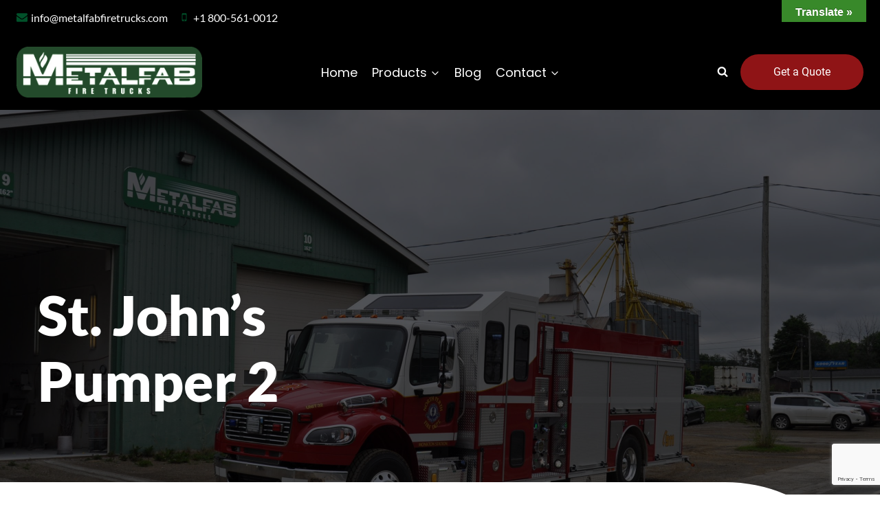

--- FILE ---
content_type: text/html; charset=UTF-8
request_url: https://metalfabfiretrucks.com/listings/st-johns-pumper-2/
body_size: 149013
content:
<!doctype html>
<html lang="en-US" prefix="og: https://ogp.me/ns#" class="no-js" itemtype="https://schema.org/Blog" itemscope>
<head>
	<meta charset="UTF-8">
	<meta name="viewport" content="width=device-width, initial-scale=1, minimum-scale=1">
	
<!-- Google Tag Manager for WordPress by gtm4wp.com -->
<script data-cfasync="false" data-pagespeed-no-defer>
	var gtm4wp_datalayer_name = "dataLayer";
	var dataLayer = dataLayer || [];
</script>
<!-- End Google Tag Manager for WordPress by gtm4wp.com -->
<!-- Search Engine Optimization by Rank Math - https://rankmath.com/ -->
<title>St. John&#039;s Pumper 2 - Metalfab Fire Trucks</title>
<meta name="robots" content="index, follow, max-snippet:-1, max-video-preview:-1, max-image-preview:large"/>
<link rel="canonical" href="https://metalfabfiretrucks.com/listings/st-johns-pumper-2/" />
<meta property="og:locale" content="en_US" />
<meta property="og:type" content="article" />
<meta property="og:title" content="St. John&#039;s Pumper 2 - Metalfab Fire Trucks" />
<meta property="og:url" content="https://metalfabfiretrucks.com/listings/st-johns-pumper-2/" />
<meta property="og:site_name" content="Metalfab Fire Trucks" />
<meta property="og:updated_time" content="2022-01-17T10:19:01-04:00" />
<meta property="og:image" content="https://metalfabfiretrucks.com/wp-content/uploads/2022/01/DSC_0879-1024x680.jpg" />
<meta property="og:image:secure_url" content="https://metalfabfiretrucks.com/wp-content/uploads/2022/01/DSC_0879-1024x680.jpg" />
<meta property="og:image:width" content="1024" />
<meta property="og:image:height" content="680" />
<meta property="og:image:alt" content="St. John&#8217;s Pumper 2" />
<meta property="og:image:type" content="image/jpeg" />
<meta name="twitter:card" content="summary_large_image" />
<meta name="twitter:title" content="St. John&#039;s Pumper 2 - Metalfab Fire Trucks" />
<meta name="twitter:image" content="https://metalfabfiretrucks.com/wp-content/uploads/2022/01/DSC_0879-1024x680.jpg" />
<!-- /Rank Math WordPress SEO plugin -->

<link rel='dns-prefetch' href='//translate.google.com' />
<link rel='dns-prefetch' href='//www.googletagmanager.com' />
<link rel="alternate" type="application/rss+xml" title="Metalfab Fire Trucks &raquo; Feed" href="https://metalfabfiretrucks.com/feed/" />
<link rel="alternate" type="application/rss+xml" title="Metalfab Fire Trucks &raquo; Comments Feed" href="https://metalfabfiretrucks.com/comments/feed/" />
			<script>document.documentElement.classList.remove( 'no-js' );</script>
			<link rel="alternate" title="oEmbed (JSON)" type="application/json+oembed" href="https://metalfabfiretrucks.com/wp-json/oembed/1.0/embed?url=https%3A%2F%2Fmetalfabfiretrucks.com%2Flistings%2Fst-johns-pumper-2%2F" />
<link rel="alternate" title="oEmbed (XML)" type="text/xml+oembed" href="https://metalfabfiretrucks.com/wp-json/oembed/1.0/embed?url=https%3A%2F%2Fmetalfabfiretrucks.com%2Flistings%2Fst-johns-pumper-2%2F&#038;format=xml" />
		<!-- This site uses the Google Analytics by MonsterInsights plugin v9.11.1 - Using Analytics tracking - https://www.monsterinsights.com/ -->
							<script src="//www.googletagmanager.com/gtag/js?id=G-FC0561BSGD"  data-cfasync="false" data-wpfc-render="false" async></script>
			<script data-cfasync="false" data-wpfc-render="false">
				var mi_version = '9.11.1';
				var mi_track_user = true;
				var mi_no_track_reason = '';
								var MonsterInsightsDefaultLocations = {"page_location":"https:\/\/metalfabfiretrucks.com\/listings\/st-johns-pumper-2\/"};
								if ( typeof MonsterInsightsPrivacyGuardFilter === 'function' ) {
					var MonsterInsightsLocations = (typeof MonsterInsightsExcludeQuery === 'object') ? MonsterInsightsPrivacyGuardFilter( MonsterInsightsExcludeQuery ) : MonsterInsightsPrivacyGuardFilter( MonsterInsightsDefaultLocations );
				} else {
					var MonsterInsightsLocations = (typeof MonsterInsightsExcludeQuery === 'object') ? MonsterInsightsExcludeQuery : MonsterInsightsDefaultLocations;
				}

								var disableStrs = [
										'ga-disable-G-FC0561BSGD',
									];

				/* Function to detect opted out users */
				function __gtagTrackerIsOptedOut() {
					for (var index = 0; index < disableStrs.length; index++) {
						if (document.cookie.indexOf(disableStrs[index] + '=true') > -1) {
							return true;
						}
					}

					return false;
				}

				/* Disable tracking if the opt-out cookie exists. */
				if (__gtagTrackerIsOptedOut()) {
					for (var index = 0; index < disableStrs.length; index++) {
						window[disableStrs[index]] = true;
					}
				}

				/* Opt-out function */
				function __gtagTrackerOptout() {
					for (var index = 0; index < disableStrs.length; index++) {
						document.cookie = disableStrs[index] + '=true; expires=Thu, 31 Dec 2099 23:59:59 UTC; path=/';
						window[disableStrs[index]] = true;
					}
				}

				if ('undefined' === typeof gaOptout) {
					function gaOptout() {
						__gtagTrackerOptout();
					}
				}
								window.dataLayer = window.dataLayer || [];

				window.MonsterInsightsDualTracker = {
					helpers: {},
					trackers: {},
				};
				if (mi_track_user) {
					function __gtagDataLayer() {
						dataLayer.push(arguments);
					}

					function __gtagTracker(type, name, parameters) {
						if (!parameters) {
							parameters = {};
						}

						if (parameters.send_to) {
							__gtagDataLayer.apply(null, arguments);
							return;
						}

						if (type === 'event') {
														parameters.send_to = monsterinsights_frontend.v4_id;
							var hookName = name;
							if (typeof parameters['event_category'] !== 'undefined') {
								hookName = parameters['event_category'] + ':' + name;
							}

							if (typeof MonsterInsightsDualTracker.trackers[hookName] !== 'undefined') {
								MonsterInsightsDualTracker.trackers[hookName](parameters);
							} else {
								__gtagDataLayer('event', name, parameters);
							}
							
						} else {
							__gtagDataLayer.apply(null, arguments);
						}
					}

					__gtagTracker('js', new Date());
					__gtagTracker('set', {
						'developer_id.dZGIzZG': true,
											});
					if ( MonsterInsightsLocations.page_location ) {
						__gtagTracker('set', MonsterInsightsLocations);
					}
										__gtagTracker('config', 'G-FC0561BSGD', {"forceSSL":"true","page_path":location.pathname + location.search + location.hash} );
										window.gtag = __gtagTracker;										(function () {
						/* https://developers.google.com/analytics/devguides/collection/analyticsjs/ */
						/* ga and __gaTracker compatibility shim. */
						var noopfn = function () {
							return null;
						};
						var newtracker = function () {
							return new Tracker();
						};
						var Tracker = function () {
							return null;
						};
						var p = Tracker.prototype;
						p.get = noopfn;
						p.set = noopfn;
						p.send = function () {
							var args = Array.prototype.slice.call(arguments);
							args.unshift('send');
							__gaTracker.apply(null, args);
						};
						var __gaTracker = function () {
							var len = arguments.length;
							if (len === 0) {
								return;
							}
							var f = arguments[len - 1];
							if (typeof f !== 'object' || f === null || typeof f.hitCallback !== 'function') {
								if ('send' === arguments[0]) {
									var hitConverted, hitObject = false, action;
									if ('event' === arguments[1]) {
										if ('undefined' !== typeof arguments[3]) {
											hitObject = {
												'eventAction': arguments[3],
												'eventCategory': arguments[2],
												'eventLabel': arguments[4],
												'value': arguments[5] ? arguments[5] : 1,
											}
										}
									}
									if ('pageview' === arguments[1]) {
										if ('undefined' !== typeof arguments[2]) {
											hitObject = {
												'eventAction': 'page_view',
												'page_path': arguments[2],
											}
										}
									}
									if (typeof arguments[2] === 'object') {
										hitObject = arguments[2];
									}
									if (typeof arguments[5] === 'object') {
										Object.assign(hitObject, arguments[5]);
									}
									if ('undefined' !== typeof arguments[1].hitType) {
										hitObject = arguments[1];
										if ('pageview' === hitObject.hitType) {
											hitObject.eventAction = 'page_view';
										}
									}
									if (hitObject) {
										action = 'timing' === arguments[1].hitType ? 'timing_complete' : hitObject.eventAction;
										hitConverted = mapArgs(hitObject);
										__gtagTracker('event', action, hitConverted);
									}
								}
								return;
							}

							function mapArgs(args) {
								var arg, hit = {};
								var gaMap = {
									'eventCategory': 'event_category',
									'eventAction': 'event_action',
									'eventLabel': 'event_label',
									'eventValue': 'event_value',
									'nonInteraction': 'non_interaction',
									'timingCategory': 'event_category',
									'timingVar': 'name',
									'timingValue': 'value',
									'timingLabel': 'event_label',
									'page': 'page_path',
									'location': 'page_location',
									'title': 'page_title',
									'referrer' : 'page_referrer',
								};
								for (arg in args) {
																		if (!(!args.hasOwnProperty(arg) || !gaMap.hasOwnProperty(arg))) {
										hit[gaMap[arg]] = args[arg];
									} else {
										hit[arg] = args[arg];
									}
								}
								return hit;
							}

							try {
								f.hitCallback();
							} catch (ex) {
							}
						};
						__gaTracker.create = newtracker;
						__gaTracker.getByName = newtracker;
						__gaTracker.getAll = function () {
							return [];
						};
						__gaTracker.remove = noopfn;
						__gaTracker.loaded = true;
						window['__gaTracker'] = __gaTracker;
					})();
									} else {
										console.log("");
					(function () {
						function __gtagTracker() {
							return null;
						}

						window['__gtagTracker'] = __gtagTracker;
						window['gtag'] = __gtagTracker;
					})();
									}
			</script>
							<!-- / Google Analytics by MonsterInsights -->
		<style id='wp-img-auto-sizes-contain-inline-css'>
img:is([sizes=auto i],[sizes^="auto," i]){contain-intrinsic-size:3000px 1500px}
/*# sourceURL=wp-img-auto-sizes-contain-inline-css */
</style>
<link rel='stylesheet' id='kadence-blocks-rowlayout-css' href='https://metalfabfiretrucks.com/wp-content/plugins/kadence-blocks/dist/style-blocks-rowlayout.css?ver=3.5.32' media='all' />
<link rel='stylesheet' id='kadence-blocks-column-css' href='https://metalfabfiretrucks.com/wp-content/plugins/kadence-blocks/dist/style-blocks-column.css?ver=3.5.32' media='all' />
<style id='kadence-blocks-advancedheading-inline-css'>
	.wp-block-kadence-advancedheading mark{background:transparent;border-style:solid;border-width:0}
	.wp-block-kadence-advancedheading mark.kt-highlight{color:#f76a0c;}
	.kb-adv-heading-icon{display: inline-flex;justify-content: center;align-items: center;}
	.is-layout-constrained > .kb-advanced-heading-link {display: block;}.wp-block-kadence-advancedheading.has-background{padding: 0;}	.single-content .kadence-advanced-heading-wrapper h1,
	.single-content .kadence-advanced-heading-wrapper h2,
	.single-content .kadence-advanced-heading-wrapper h3,
	.single-content .kadence-advanced-heading-wrapper h4,
	.single-content .kadence-advanced-heading-wrapper h5,
	.single-content .kadence-advanced-heading-wrapper h6 {margin: 1.5em 0 .5em;}
	.single-content .kadence-advanced-heading-wrapper+* { margin-top:0;}.kb-screen-reader-text{position:absolute;width:1px;height:1px;padding:0;margin:-1px;overflow:hidden;clip:rect(0,0,0,0);}
/*# sourceURL=kadence-blocks-advancedheading-inline-css */
</style>
<style id='wp-emoji-styles-inline-css'>

	img.wp-smiley, img.emoji {
		display: inline !important;
		border: none !important;
		box-shadow: none !important;
		height: 1em !important;
		width: 1em !important;
		margin: 0 0.07em !important;
		vertical-align: -0.1em !important;
		background: none !important;
		padding: 0 !important;
	}
/*# sourceURL=wp-emoji-styles-inline-css */
</style>
<style id='wp-block-library-inline-css'>
:root{--wp-block-synced-color:#7a00df;--wp-block-synced-color--rgb:122,0,223;--wp-bound-block-color:var(--wp-block-synced-color);--wp-editor-canvas-background:#ddd;--wp-admin-theme-color:#007cba;--wp-admin-theme-color--rgb:0,124,186;--wp-admin-theme-color-darker-10:#006ba1;--wp-admin-theme-color-darker-10--rgb:0,107,160.5;--wp-admin-theme-color-darker-20:#005a87;--wp-admin-theme-color-darker-20--rgb:0,90,135;--wp-admin-border-width-focus:2px}@media (min-resolution:192dpi){:root{--wp-admin-border-width-focus:1.5px}}.wp-element-button{cursor:pointer}:root .has-very-light-gray-background-color{background-color:#eee}:root .has-very-dark-gray-background-color{background-color:#313131}:root .has-very-light-gray-color{color:#eee}:root .has-very-dark-gray-color{color:#313131}:root .has-vivid-green-cyan-to-vivid-cyan-blue-gradient-background{background:linear-gradient(135deg,#00d084,#0693e3)}:root .has-purple-crush-gradient-background{background:linear-gradient(135deg,#34e2e4,#4721fb 50%,#ab1dfe)}:root .has-hazy-dawn-gradient-background{background:linear-gradient(135deg,#faaca8,#dad0ec)}:root .has-subdued-olive-gradient-background{background:linear-gradient(135deg,#fafae1,#67a671)}:root .has-atomic-cream-gradient-background{background:linear-gradient(135deg,#fdd79a,#004a59)}:root .has-nightshade-gradient-background{background:linear-gradient(135deg,#330968,#31cdcf)}:root .has-midnight-gradient-background{background:linear-gradient(135deg,#020381,#2874fc)}:root{--wp--preset--font-size--normal:16px;--wp--preset--font-size--huge:42px}.has-regular-font-size{font-size:1em}.has-larger-font-size{font-size:2.625em}.has-normal-font-size{font-size:var(--wp--preset--font-size--normal)}.has-huge-font-size{font-size:var(--wp--preset--font-size--huge)}.has-text-align-center{text-align:center}.has-text-align-left{text-align:left}.has-text-align-right{text-align:right}.has-fit-text{white-space:nowrap!important}#end-resizable-editor-section{display:none}.aligncenter{clear:both}.items-justified-left{justify-content:flex-start}.items-justified-center{justify-content:center}.items-justified-right{justify-content:flex-end}.items-justified-space-between{justify-content:space-between}.screen-reader-text{border:0;clip-path:inset(50%);height:1px;margin:-1px;overflow:hidden;padding:0;position:absolute;width:1px;word-wrap:normal!important}.screen-reader-text:focus{background-color:#ddd;clip-path:none;color:#444;display:block;font-size:1em;height:auto;left:5px;line-height:normal;padding:15px 23px 14px;text-decoration:none;top:5px;width:auto;z-index:100000}html :where(.has-border-color){border-style:solid}html :where([style*=border-top-color]){border-top-style:solid}html :where([style*=border-right-color]){border-right-style:solid}html :where([style*=border-bottom-color]){border-bottom-style:solid}html :where([style*=border-left-color]){border-left-style:solid}html :where([style*=border-width]){border-style:solid}html :where([style*=border-top-width]){border-top-style:solid}html :where([style*=border-right-width]){border-right-style:solid}html :where([style*=border-bottom-width]){border-bottom-style:solid}html :where([style*=border-left-width]){border-left-style:solid}html :where(img[class*=wp-image-]){height:auto;max-width:100%}:where(figure){margin:0 0 1em}html :where(.is-position-sticky){--wp-admin--admin-bar--position-offset:var(--wp-admin--admin-bar--height,0px)}@media screen and (max-width:600px){html :where(.is-position-sticky){--wp-admin--admin-bar--position-offset:0px}}

/*# sourceURL=wp-block-library-inline-css */
</style><style id='wp-block-post-title-inline-css'>
.wp-block-post-title{box-sizing:border-box;word-break:break-word}.wp-block-post-title :where(a){display:inline-block;font-family:inherit;font-size:inherit;font-style:inherit;font-weight:inherit;letter-spacing:inherit;line-height:inherit;text-decoration:inherit}
/*# sourceURL=https://metalfabfiretrucks.com/wp-includes/blocks/post-title/style.min.css */
</style>
<style id='wp-block-paragraph-inline-css'>
.is-small-text{font-size:.875em}.is-regular-text{font-size:1em}.is-large-text{font-size:2.25em}.is-larger-text{font-size:3em}.has-drop-cap:not(:focus):first-letter{float:left;font-size:8.4em;font-style:normal;font-weight:100;line-height:.68;margin:.05em .1em 0 0;text-transform:uppercase}body.rtl .has-drop-cap:not(:focus):first-letter{float:none;margin-left:.1em}p.has-drop-cap.has-background{overflow:hidden}:root :where(p.has-background){padding:1.25em 2.375em}:where(p.has-text-color:not(.has-link-color)) a{color:inherit}p.has-text-align-left[style*="writing-mode:vertical-lr"],p.has-text-align-right[style*="writing-mode:vertical-rl"]{rotate:180deg}
/*# sourceURL=https://metalfabfiretrucks.com/wp-includes/blocks/paragraph/style.min.css */
</style>
<style id='wp-block-spacer-inline-css'>
.wp-block-spacer{clear:both}
/*# sourceURL=https://metalfabfiretrucks.com/wp-includes/blocks/spacer/style.min.css */
</style>
<style id='global-styles-inline-css'>
:root{--wp--preset--aspect-ratio--square: 1;--wp--preset--aspect-ratio--4-3: 4/3;--wp--preset--aspect-ratio--3-4: 3/4;--wp--preset--aspect-ratio--3-2: 3/2;--wp--preset--aspect-ratio--2-3: 2/3;--wp--preset--aspect-ratio--16-9: 16/9;--wp--preset--aspect-ratio--9-16: 9/16;--wp--preset--color--black: #000000;--wp--preset--color--cyan-bluish-gray: #abb8c3;--wp--preset--color--white: #ffffff;--wp--preset--color--pale-pink: #f78da7;--wp--preset--color--vivid-red: #cf2e2e;--wp--preset--color--luminous-vivid-orange: #ff6900;--wp--preset--color--luminous-vivid-amber: #fcb900;--wp--preset--color--light-green-cyan: #7bdcb5;--wp--preset--color--vivid-green-cyan: #00d084;--wp--preset--color--pale-cyan-blue: #8ed1fc;--wp--preset--color--vivid-cyan-blue: #0693e3;--wp--preset--color--vivid-purple: #9b51e0;--wp--preset--color--theme-palette-1: var(--global-palette1);--wp--preset--color--theme-palette-2: var(--global-palette2);--wp--preset--color--theme-palette-3: var(--global-palette3);--wp--preset--color--theme-palette-4: var(--global-palette4);--wp--preset--color--theme-palette-5: var(--global-palette5);--wp--preset--color--theme-palette-6: var(--global-palette6);--wp--preset--color--theme-palette-7: var(--global-palette7);--wp--preset--color--theme-palette-8: var(--global-palette8);--wp--preset--color--theme-palette-9: var(--global-palette9);--wp--preset--color--theme-palette-10: var(--global-palette10);--wp--preset--color--theme-palette-11: var(--global-palette11);--wp--preset--color--theme-palette-12: var(--global-palette12);--wp--preset--color--theme-palette-13: var(--global-palette13);--wp--preset--color--theme-palette-14: var(--global-palette14);--wp--preset--color--theme-palette-15: var(--global-palette15);--wp--preset--gradient--vivid-cyan-blue-to-vivid-purple: linear-gradient(135deg,rgb(6,147,227) 0%,rgb(155,81,224) 100%);--wp--preset--gradient--light-green-cyan-to-vivid-green-cyan: linear-gradient(135deg,rgb(122,220,180) 0%,rgb(0,208,130) 100%);--wp--preset--gradient--luminous-vivid-amber-to-luminous-vivid-orange: linear-gradient(135deg,rgb(252,185,0) 0%,rgb(255,105,0) 100%);--wp--preset--gradient--luminous-vivid-orange-to-vivid-red: linear-gradient(135deg,rgb(255,105,0) 0%,rgb(207,46,46) 100%);--wp--preset--gradient--very-light-gray-to-cyan-bluish-gray: linear-gradient(135deg,rgb(238,238,238) 0%,rgb(169,184,195) 100%);--wp--preset--gradient--cool-to-warm-spectrum: linear-gradient(135deg,rgb(74,234,220) 0%,rgb(151,120,209) 20%,rgb(207,42,186) 40%,rgb(238,44,130) 60%,rgb(251,105,98) 80%,rgb(254,248,76) 100%);--wp--preset--gradient--blush-light-purple: linear-gradient(135deg,rgb(255,206,236) 0%,rgb(152,150,240) 100%);--wp--preset--gradient--blush-bordeaux: linear-gradient(135deg,rgb(254,205,165) 0%,rgb(254,45,45) 50%,rgb(107,0,62) 100%);--wp--preset--gradient--luminous-dusk: linear-gradient(135deg,rgb(255,203,112) 0%,rgb(199,81,192) 50%,rgb(65,88,208) 100%);--wp--preset--gradient--pale-ocean: linear-gradient(135deg,rgb(255,245,203) 0%,rgb(182,227,212) 50%,rgb(51,167,181) 100%);--wp--preset--gradient--electric-grass: linear-gradient(135deg,rgb(202,248,128) 0%,rgb(113,206,126) 100%);--wp--preset--gradient--midnight: linear-gradient(135deg,rgb(2,3,129) 0%,rgb(40,116,252) 100%);--wp--preset--font-size--small: var(--global-font-size-small);--wp--preset--font-size--medium: var(--global-font-size-medium);--wp--preset--font-size--large: var(--global-font-size-large);--wp--preset--font-size--x-large: 42px;--wp--preset--font-size--larger: var(--global-font-size-larger);--wp--preset--font-size--xxlarge: var(--global-font-size-xxlarge);--wp--preset--spacing--20: 0.44rem;--wp--preset--spacing--30: 0.67rem;--wp--preset--spacing--40: 1rem;--wp--preset--spacing--50: 1.5rem;--wp--preset--spacing--60: 2.25rem;--wp--preset--spacing--70: 3.38rem;--wp--preset--spacing--80: 5.06rem;--wp--preset--shadow--natural: 6px 6px 9px rgba(0, 0, 0, 0.2);--wp--preset--shadow--deep: 12px 12px 50px rgba(0, 0, 0, 0.4);--wp--preset--shadow--sharp: 6px 6px 0px rgba(0, 0, 0, 0.2);--wp--preset--shadow--outlined: 6px 6px 0px -3px rgb(255, 255, 255), 6px 6px rgb(0, 0, 0);--wp--preset--shadow--crisp: 6px 6px 0px rgb(0, 0, 0);}:where(.is-layout-flex){gap: 0.5em;}:where(.is-layout-grid){gap: 0.5em;}body .is-layout-flex{display: flex;}.is-layout-flex{flex-wrap: wrap;align-items: center;}.is-layout-flex > :is(*, div){margin: 0;}body .is-layout-grid{display: grid;}.is-layout-grid > :is(*, div){margin: 0;}:where(.wp-block-columns.is-layout-flex){gap: 2em;}:where(.wp-block-columns.is-layout-grid){gap: 2em;}:where(.wp-block-post-template.is-layout-flex){gap: 1.25em;}:where(.wp-block-post-template.is-layout-grid){gap: 1.25em;}.has-black-color{color: var(--wp--preset--color--black) !important;}.has-cyan-bluish-gray-color{color: var(--wp--preset--color--cyan-bluish-gray) !important;}.has-white-color{color: var(--wp--preset--color--white) !important;}.has-pale-pink-color{color: var(--wp--preset--color--pale-pink) !important;}.has-vivid-red-color{color: var(--wp--preset--color--vivid-red) !important;}.has-luminous-vivid-orange-color{color: var(--wp--preset--color--luminous-vivid-orange) !important;}.has-luminous-vivid-amber-color{color: var(--wp--preset--color--luminous-vivid-amber) !important;}.has-light-green-cyan-color{color: var(--wp--preset--color--light-green-cyan) !important;}.has-vivid-green-cyan-color{color: var(--wp--preset--color--vivid-green-cyan) !important;}.has-pale-cyan-blue-color{color: var(--wp--preset--color--pale-cyan-blue) !important;}.has-vivid-cyan-blue-color{color: var(--wp--preset--color--vivid-cyan-blue) !important;}.has-vivid-purple-color{color: var(--wp--preset--color--vivid-purple) !important;}.has-black-background-color{background-color: var(--wp--preset--color--black) !important;}.has-cyan-bluish-gray-background-color{background-color: var(--wp--preset--color--cyan-bluish-gray) !important;}.has-white-background-color{background-color: var(--wp--preset--color--white) !important;}.has-pale-pink-background-color{background-color: var(--wp--preset--color--pale-pink) !important;}.has-vivid-red-background-color{background-color: var(--wp--preset--color--vivid-red) !important;}.has-luminous-vivid-orange-background-color{background-color: var(--wp--preset--color--luminous-vivid-orange) !important;}.has-luminous-vivid-amber-background-color{background-color: var(--wp--preset--color--luminous-vivid-amber) !important;}.has-light-green-cyan-background-color{background-color: var(--wp--preset--color--light-green-cyan) !important;}.has-vivid-green-cyan-background-color{background-color: var(--wp--preset--color--vivid-green-cyan) !important;}.has-pale-cyan-blue-background-color{background-color: var(--wp--preset--color--pale-cyan-blue) !important;}.has-vivid-cyan-blue-background-color{background-color: var(--wp--preset--color--vivid-cyan-blue) !important;}.has-vivid-purple-background-color{background-color: var(--wp--preset--color--vivid-purple) !important;}.has-black-border-color{border-color: var(--wp--preset--color--black) !important;}.has-cyan-bluish-gray-border-color{border-color: var(--wp--preset--color--cyan-bluish-gray) !important;}.has-white-border-color{border-color: var(--wp--preset--color--white) !important;}.has-pale-pink-border-color{border-color: var(--wp--preset--color--pale-pink) !important;}.has-vivid-red-border-color{border-color: var(--wp--preset--color--vivid-red) !important;}.has-luminous-vivid-orange-border-color{border-color: var(--wp--preset--color--luminous-vivid-orange) !important;}.has-luminous-vivid-amber-border-color{border-color: var(--wp--preset--color--luminous-vivid-amber) !important;}.has-light-green-cyan-border-color{border-color: var(--wp--preset--color--light-green-cyan) !important;}.has-vivid-green-cyan-border-color{border-color: var(--wp--preset--color--vivid-green-cyan) !important;}.has-pale-cyan-blue-border-color{border-color: var(--wp--preset--color--pale-cyan-blue) !important;}.has-vivid-cyan-blue-border-color{border-color: var(--wp--preset--color--vivid-cyan-blue) !important;}.has-vivid-purple-border-color{border-color: var(--wp--preset--color--vivid-purple) !important;}.has-vivid-cyan-blue-to-vivid-purple-gradient-background{background: var(--wp--preset--gradient--vivid-cyan-blue-to-vivid-purple) !important;}.has-light-green-cyan-to-vivid-green-cyan-gradient-background{background: var(--wp--preset--gradient--light-green-cyan-to-vivid-green-cyan) !important;}.has-luminous-vivid-amber-to-luminous-vivid-orange-gradient-background{background: var(--wp--preset--gradient--luminous-vivid-amber-to-luminous-vivid-orange) !important;}.has-luminous-vivid-orange-to-vivid-red-gradient-background{background: var(--wp--preset--gradient--luminous-vivid-orange-to-vivid-red) !important;}.has-very-light-gray-to-cyan-bluish-gray-gradient-background{background: var(--wp--preset--gradient--very-light-gray-to-cyan-bluish-gray) !important;}.has-cool-to-warm-spectrum-gradient-background{background: var(--wp--preset--gradient--cool-to-warm-spectrum) !important;}.has-blush-light-purple-gradient-background{background: var(--wp--preset--gradient--blush-light-purple) !important;}.has-blush-bordeaux-gradient-background{background: var(--wp--preset--gradient--blush-bordeaux) !important;}.has-luminous-dusk-gradient-background{background: var(--wp--preset--gradient--luminous-dusk) !important;}.has-pale-ocean-gradient-background{background: var(--wp--preset--gradient--pale-ocean) !important;}.has-electric-grass-gradient-background{background: var(--wp--preset--gradient--electric-grass) !important;}.has-midnight-gradient-background{background: var(--wp--preset--gradient--midnight) !important;}.has-small-font-size{font-size: var(--wp--preset--font-size--small) !important;}.has-medium-font-size{font-size: var(--wp--preset--font-size--medium) !important;}.has-large-font-size{font-size: var(--wp--preset--font-size--large) !important;}.has-x-large-font-size{font-size: var(--wp--preset--font-size--x-large) !important;}
/*# sourceURL=global-styles-inline-css */
</style>

<style id='classic-theme-styles-inline-css'>
/*! This file is auto-generated */
.wp-block-button__link{color:#fff;background-color:#32373c;border-radius:9999px;box-shadow:none;text-decoration:none;padding:calc(.667em + 2px) calc(1.333em + 2px);font-size:1.125em}.wp-block-file__button{background:#32373c;color:#fff;text-decoration:none}
/*# sourceURL=/wp-includes/css/classic-themes.min.css */
</style>
<link rel='stylesheet' id='contact-form-7-css' href='https://metalfabfiretrucks.com/wp-content/plugins/contact-form-7/includes/css/styles.css?ver=6.1.4' media='all' />
<link rel='stylesheet' id='fb-widget-frontend-style-css' href='https://metalfabfiretrucks.com/wp-content/plugins/facebook-pagelike-widget/assets/css/style.css?ver=1.0.0' media='all' />
<link rel='stylesheet' id='google-language-translator-css' href='https://metalfabfiretrucks.com/wp-content/plugins/google-language-translator/css/style.css?ver=6.0.20' media='' />
<link rel='stylesheet' id='glt-toolbar-styles-css' href='https://metalfabfiretrucks.com/wp-content/plugins/google-language-translator/css/toolbar.css?ver=6.0.20' media='' />
<link rel='stylesheet' id='wpcf7-redirect-script-frontend-css' href='https://metalfabfiretrucks.com/wp-content/plugins/wpcf7-redirect/build/assets/frontend-script.css?ver=2c532d7e2be36f6af233' media='all' />
<link rel='stylesheet' id='kadence-global-css' href='https://metalfabfiretrucks.com/wp-content/themes/kadence/assets/css/global.min.css?ver=1.4.3' media='all' />
<style id='kadence-global-inline-css'>
/* Kadence Base CSS */
:root{--global-palette1:#01512a;--global-palette2:#8f1416;--global-palette3:#000000;--global-palette4:#333333;--global-palette5:#666666;--global-palette6:#d6d6d6;--global-palette7:#000000;--global-palette8:#f4f4f4;--global-palette9:#ffffff;--global-palette10:oklch(from var(--global-palette1) calc(l + 0.10 * (1 - l)) calc(c * 1.00) calc(h + 180) / 100%);--global-palette11:#13612e;--global-palette12:#1159af;--global-palette13:#b82105;--global-palette14:#f7630c;--global-palette15:#f5a524;--global-palette9rgb:255, 255, 255;--global-palette-highlight:var(--global-palette1);--global-palette-highlight-alt:var(--global-palette2);--global-palette-highlight-alt2:var(--global-palette9);--global-palette-btn-bg:var(--global-palette2);--global-palette-btn-bg-hover:var(--global-palette7);--global-palette-btn:var(--global-palette9);--global-palette-btn-hover:var(--global-palette9);--global-palette-btn-sec-bg:var(--global-palette7);--global-palette-btn-sec-bg-hover:var(--global-palette2);--global-palette-btn-sec:var(--global-palette3);--global-palette-btn-sec-hover:var(--global-palette9);--global-body-font-family:Roboto, var(--global-fallback-font);--global-heading-font-family:Lato, var(--global-fallback-font);--global-primary-nav-font-family:Poppins, var(--global-fallback-font);--global-fallback-font:sans-serif;--global-display-fallback-font:sans-serif;--global-content-width:1218px;--global-content-wide-width:calc(1218px + 230px);--global-content-narrow-width:842px;--global-content-edge-padding:1.5rem;--global-content-boxed-padding:2rem;--global-calc-content-width:calc(1218px - var(--global-content-edge-padding) - var(--global-content-edge-padding) );--wp--style--global--content-size:var(--global-calc-content-width);}.wp-site-blocks{--global-vw:calc( 100vw - ( 0.5 * var(--scrollbar-offset)));}body{background:var(--global-palette9);}body, input, select, optgroup, textarea{font-style:normal;font-weight:normal;font-size:16px;line-height:23px;letter-spacing:0px;font-family:var(--global-body-font-family);color:var(--global-palette4);}.content-bg, body.content-style-unboxed .site{background:var(--global-palette9);}h1,h2,h3,h4,h5,h6{font-family:var(--global-heading-font-family);}h1{font-style:normal;font-weight:900;font-size:80px;line-height:1.5;color:var(--global-palette3);}h2{font-style:normal;font-weight:900;font-size:40px;line-height:1.5;color:var(--global-palette3);}h3{font-style:normal;font-weight:900;font-size:24px;line-height:1.5;color:var(--global-palette3);}h4{font-style:normal;font-weight:900;font-size:21px;line-height:1.5;color:var(--global-palette4);}h5{font-style:normal;font-weight:700;font-size:21px;line-height:1.5;color:var(--global-palette2);}h6{font-weight:700;font-size:18px;line-height:1.5;color:var(--global-palette5);}.entry-hero h1{font-style:normal;}.entry-hero .kadence-breadcrumbs{max-width:1218px;}.site-container, .site-header-row-layout-contained, .site-footer-row-layout-contained, .entry-hero-layout-contained, .comments-area, .alignfull > .wp-block-cover__inner-container, .alignwide > .wp-block-cover__inner-container{max-width:var(--global-content-width);}.content-width-narrow .content-container.site-container, .content-width-narrow .hero-container.site-container{max-width:var(--global-content-narrow-width);}@media all and (min-width: 1448px){.wp-site-blocks .content-container  .alignwide{margin-left:-115px;margin-right:-115px;width:unset;max-width:unset;}}@media all and (min-width: 1102px){.content-width-narrow .wp-site-blocks .content-container .alignwide{margin-left:-130px;margin-right:-130px;width:unset;max-width:unset;}}.content-style-boxed .wp-site-blocks .entry-content .alignwide{margin-left:calc( -1 * var( --global-content-boxed-padding ) );margin-right:calc( -1 * var( --global-content-boxed-padding ) );}.content-area{margin-top:5rem;margin-bottom:5rem;}@media all and (max-width: 1024px){.content-area{margin-top:3rem;margin-bottom:3rem;}}@media all and (max-width: 767px){.content-area{margin-top:2rem;margin-bottom:2rem;}}@media all and (max-width: 1024px){:root{--global-content-boxed-padding:2rem;}}@media all and (max-width: 767px){:root{--global-content-boxed-padding:1.5rem;}}.entry-content-wrap{padding:2rem;}@media all and (max-width: 1024px){.entry-content-wrap{padding:2rem;}}@media all and (max-width: 767px){.entry-content-wrap{padding:1.5rem;}}.entry.single-entry{box-shadow:0px 15px 15px -10px rgba(0,0,0,0.05);}.entry.loop-entry{box-shadow:0px 15px 15px -10px rgba(0,0,0,0.05);}.loop-entry .entry-content-wrap{padding:2rem;}@media all and (max-width: 1024px){.loop-entry .entry-content-wrap{padding:2rem;}}@media all and (max-width: 767px){.loop-entry .entry-content-wrap{padding:1.5rem;}}button, .button, .wp-block-button__link, input[type="button"], input[type="reset"], input[type="submit"], .fl-button, .elementor-button-wrapper .elementor-button, .wc-block-components-checkout-place-order-button, .wc-block-cart__submit{font-style:normal;font-size:16px;line-height:1;border-radius:50px;padding:18px 48px 18px 48px;border:1px none currentColor;border-color:var(--global-palette2);box-shadow:0px 0px 0px -7px rgba(0,0,0,0);}.wp-block-button.is-style-outline .wp-block-button__link{padding:18px 48px 18px 48px;}button:hover, button:focus, button:active, .button:hover, .button:focus, .button:active, .wp-block-button__link:hover, .wp-block-button__link:focus, .wp-block-button__link:active, input[type="button"]:hover, input[type="button"]:focus, input[type="button"]:active, input[type="reset"]:hover, input[type="reset"]:focus, input[type="reset"]:active, input[type="submit"]:hover, input[type="submit"]:focus, input[type="submit"]:active, .elementor-button-wrapper .elementor-button:hover, .elementor-button-wrapper .elementor-button:focus, .elementor-button-wrapper .elementor-button:active, .wc-block-cart__submit:hover{border-color:var(--global-palette7);box-shadow:0px 15px 25px -7px rgba(0,0,0,0.1);}.kb-button.kb-btn-global-outline.kb-btn-global-inherit{padding-top:calc(18px - 2px);padding-right:calc(48px - 2px);padding-bottom:calc(18px - 2px);padding-left:calc(48px - 2px);}@media all and (max-width: 1024px){button, .button, .wp-block-button__link, input[type="button"], input[type="reset"], input[type="submit"], .fl-button, .elementor-button-wrapper .elementor-button, .wc-block-components-checkout-place-order-button, .wc-block-cart__submit{border-color:var(--global-palette2);}}@media all and (max-width: 767px){button, .button, .wp-block-button__link, input[type="button"], input[type="reset"], input[type="submit"], .fl-button, .elementor-button-wrapper .elementor-button, .wc-block-components-checkout-place-order-button, .wc-block-cart__submit{border-color:var(--global-palette2);}}button.button-style-secondary, .button.button-style-secondary, .wp-block-button__link.button-style-secondary, input[type="button"].button-style-secondary, input[type="reset"].button-style-secondary, input[type="submit"].button-style-secondary, .fl-button.button-style-secondary, .elementor-button-wrapper .elementor-button.button-style-secondary, .wc-block-components-checkout-place-order-button.button-style-secondary, .wc-block-cart__submit.button-style-secondary{font-style:normal;font-size:16px;line-height:1;}@media all and (min-width: 1025px){.transparent-header .entry-hero .entry-hero-container-inner{padding-top:calc(50px + 110px);}}@media all and (max-width: 1024px){.mobile-transparent-header .entry-hero .entry-hero-container-inner{padding-top:calc(50px + 110px);}}@media all and (max-width: 767px){.mobile-transparent-header .entry-hero .entry-hero-container-inner{padding-top:calc(50px + 110px);}}
/* Kadence Header CSS */
@media all and (max-width: 1024px){.mobile-transparent-header #masthead{position:absolute;left:0px;right:0px;z-index:100;}.kadence-scrollbar-fixer.mobile-transparent-header #masthead{right:var(--scrollbar-offset,0);}.mobile-transparent-header #masthead, .mobile-transparent-header .site-top-header-wrap .site-header-row-container-inner, .mobile-transparent-header .site-main-header-wrap .site-header-row-container-inner, .mobile-transparent-header .site-bottom-header-wrap .site-header-row-container-inner{background:transparent;}.site-header-row-tablet-layout-fullwidth, .site-header-row-tablet-layout-standard{padding:0px;}}@media all and (min-width: 1025px){.transparent-header #masthead{position:absolute;left:0px;right:0px;z-index:100;}.transparent-header.kadence-scrollbar-fixer #masthead{right:var(--scrollbar-offset,0);}.transparent-header #masthead, .transparent-header .site-top-header-wrap .site-header-row-container-inner, .transparent-header .site-main-header-wrap .site-header-row-container-inner, .transparent-header .site-bottom-header-wrap .site-header-row-container-inner{background:transparent;}}.site-branding a.brand img{max-width:270px;}.site-branding a.brand img.svg-logo-image{width:270px;}.site-branding{padding:0px 0px 0px 0px;}#masthead, #masthead .kadence-sticky-header.item-is-fixed:not(.item-at-start):not(.site-header-row-container):not(.site-main-header-wrap), #masthead .kadence-sticky-header.item-is-fixed:not(.item-at-start) > .site-header-row-container-inner{background:var(--global-palette3);}.site-main-header-inner-wrap{min-height:110px;}.transparent-header #masthead .site-main-header-wrap .site-header-row-container-inner{background:rgba(244,244,244,0.36);}.site-top-header-wrap .site-header-row-container-inner{background:var(--global-palette7);}.site-top-header-inner-wrap{min-height:50px;}.transparent-header #masthead .site-top-header-wrap .site-header-row-container-inner{background:var(--global-palette7);}.header-navigation[class*="header-navigation-style-underline"] .header-menu-container.primary-menu-container>ul>li>a:after{width:calc( 100% - 1.2em);}.main-navigation .primary-menu-container > ul > li.menu-item > a{padding-left:calc(1.2em / 2);padding-right:calc(1.2em / 2);color:var(--global-palette9);}.main-navigation .primary-menu-container > ul > li.menu-item .dropdown-nav-special-toggle{right:calc(1.2em / 2);}.main-navigation .primary-menu-container > ul li.menu-item > a{font-style:normal;font-weight:normal;font-size:18px;font-family:var(--global-primary-nav-font-family);}.main-navigation .primary-menu-container > ul > li.menu-item > a:hover{color:var(--global-palette2);}
					.header-navigation[class*="header-navigation-style-underline"] .header-menu-container.primary-menu-container>ul>li.current-menu-ancestor>a:after,
					.header-navigation[class*="header-navigation-style-underline"] .header-menu-container.primary-menu-container>ul>li.current-page-parent>a:after,
					.header-navigation[class*="header-navigation-style-underline"] .header-menu-container.primary-menu-container>ul>li.current-product-ancestor>a:after
				{transform:scale(1, 1) translate(50%, 0);}
					.main-navigation .primary-menu-container > ul > li.menu-item.current-menu-item > a, 
					.main-navigation .primary-menu-container > ul > li.menu-item.current-menu-ancestor > a, 
					.main-navigation .primary-menu-container > ul > li.menu-item.current-page-parent > a,
					.main-navigation .primary-menu-container > ul > li.menu-item.current-product-ancestor > a
				{color:var(--global-palette6);}.header-navigation .header-menu-container ul ul.sub-menu, .header-navigation .header-menu-container ul ul.submenu{background:var(--global-palette3);box-shadow:0px 2px 13px 0px rgba(0,0,0,0.1);}.header-navigation .header-menu-container ul ul li.menu-item, .header-menu-container ul.menu > li.kadence-menu-mega-enabled > ul > li.menu-item > a{border-bottom:1px solid rgba(255,255,255,0.1);border-radius:0px 0px 0px 0px;}.header-navigation .header-menu-container ul ul li.menu-item > a{width:200px;padding-top:1em;padding-bottom:1em;color:var(--global-palette8);font-size:12px;}.header-navigation .header-menu-container ul ul li.menu-item > a:hover{color:var(--global-palette9);background:var(--global-palette4);border-radius:0px 0px 0px 0px;}.header-navigation .header-menu-container ul ul li.menu-item.current-menu-item > a{color:var(--global-palette9);background:var(--global-palette4);border-radius:0px 0px 0px 0px;}.mobile-toggle-open-container .menu-toggle-open, .mobile-toggle-open-container .menu-toggle-open:focus{color:var(--global-palette9);padding:0.4em 0.6em 0.4em 0.6em;font-size:14px;}.mobile-toggle-open-container .menu-toggle-open.menu-toggle-style-bordered{border:1px solid currentColor;}.mobile-toggle-open-container .menu-toggle-open .menu-toggle-icon{font-size:20px;}.mobile-toggle-open-container .menu-toggle-open:hover, .mobile-toggle-open-container .menu-toggle-open:focus-visible{color:var(--global-palette2);}.mobile-navigation ul li{font-size:14px;}.mobile-navigation ul li a{padding-top:1em;padding-bottom:1em;}.mobile-navigation ul li > a, .mobile-navigation ul li.menu-item-has-children > .drawer-nav-drop-wrap{color:var(--global-palette9);}.mobile-navigation ul li > a:hover, .mobile-navigation ul li.menu-item-has-children > .drawer-nav-drop-wrap:hover{color:var(--global-palette2);}.mobile-navigation ul li.current-menu-item > a, .mobile-navigation ul li.current-menu-item.menu-item-has-children > .drawer-nav-drop-wrap{color:var(--global-palette2);}.mobile-navigation ul li.menu-item-has-children .drawer-nav-drop-wrap, .mobile-navigation ul li:not(.menu-item-has-children) a{border-bottom:1px solid rgba(255,255,255,0.1);}.mobile-navigation:not(.drawer-navigation-parent-toggle-true) ul li.menu-item-has-children .drawer-nav-drop-wrap button{border-left:1px solid rgba(255,255,255,0.1);}#mobile-drawer .drawer-inner, #mobile-drawer.popup-drawer-layout-fullwidth.popup-drawer-animation-slice .pop-portion-bg, #mobile-drawer.popup-drawer-layout-fullwidth.popup-drawer-animation-slice.pop-animated.show-drawer .drawer-inner{background:var(--global-palette1);}#mobile-drawer .drawer-header .drawer-toggle{padding:0.6em 0.15em 0.6em 0.15em;font-size:24px;}#mobile-drawer .drawer-header .drawer-toggle, #mobile-drawer .drawer-header .drawer-toggle:focus{color:var(--global-palette9);}#mobile-drawer .drawer-header .drawer-toggle:hover, #mobile-drawer .drawer-header .drawer-toggle:focus:hover{color:var(--global-palette2);}#main-header .header-button{box-shadow:0px 0px 0px -7px rgba(0,0,0,0);}#main-header .header-button:hover{box-shadow:0px 15px 25px -7px rgba(0,0,0,0.1);}.search-toggle-open-container .search-toggle-open{color:var(--global-palette9);}.search-toggle-open-container .search-toggle-open.search-toggle-style-bordered{border:1px solid currentColor;}.search-toggle-open-container .search-toggle-open .search-toggle-icon{font-size:1em;}.search-toggle-open-container .search-toggle-open:hover, .search-toggle-open-container .search-toggle-open:focus{color:var(--global-palette2);}#search-drawer .drawer-inner{background:var(--global-palette7);}.mobile-html{font-style:normal;font-size:18px;color:var(--global-palette9);}
/* Kadence Footer CSS */
#colophon{background:#131721;}.site-middle-footer-wrap .site-footer-row-container-inner{background-color:var(--global-palette7);background-image:url('https://boos.wordifysites.com/wp-content/uploads/2021/03/Mask-Group.svg');background-position:center;background-size:cover;font-style:normal;color:var(--global-palette9);}.site-footer .site-middle-footer-wrap a:where(:not(.button):not(.wp-block-button__link):not(.wp-element-button)){color:var(--global-palette9);}.site-footer .site-middle-footer-wrap a:where(:not(.button):not(.wp-block-button__link):not(.wp-element-button)):hover{color:var(--global-palette1);}.site-middle-footer-inner-wrap{padding-top:130px;padding-bottom:50px;grid-column-gap:30px;grid-row-gap:30px;}.site-middle-footer-inner-wrap .widget{margin-bottom:30px;}.site-middle-footer-inner-wrap .widget-area .widget-title{font-style:normal;font-weight:900;font-size:21px;text-transform:capitalize;color:var(--global-palette9);}.site-middle-footer-inner-wrap .site-footer-section:not(:last-child):after{right:calc(-30px / 2);}.site-bottom-footer-inner-wrap{padding-top:30px;padding-bottom:30px;grid-column-gap:30px;}.site-bottom-footer-inner-wrap .widget{margin-bottom:30px;}.site-bottom-footer-inner-wrap .site-footer-section:not(:last-child):after{right:calc(-30px / 2);}.footer-social-wrap .footer-social-inner-wrap{font-size:1.4em;gap:0.3em;}.site-footer .site-footer-wrap .site-footer-section .footer-social-wrap .footer-social-inner-wrap .social-button{color:var(--global-palette9);border:2px none transparent;border-radius:0px;}.site-footer .site-footer-wrap .site-footer-section .footer-social-wrap .footer-social-inner-wrap .social-button:hover{color:var(--global-palette1);}#colophon .footer-html{font-style:normal;color:var(--global-palette9);}#colophon .site-footer-row-container .site-footer-row .footer-html a{color:var(--global-palette9);}
/* Kadence Pro Header CSS */
.header-navigation-dropdown-direction-left ul ul.submenu, .header-navigation-dropdown-direction-left ul ul.sub-menu{right:0px;left:auto;}.rtl .header-navigation-dropdown-direction-right ul ul.submenu, .rtl .header-navigation-dropdown-direction-right ul ul.sub-menu{left:0px;right:auto;}.header-account-button .nav-drop-title-wrap > .kadence-svg-iconset, .header-account-button > .kadence-svg-iconset{font-size:1.2em;}.site-header-item .header-account-button .nav-drop-title-wrap, .site-header-item .header-account-wrap > .header-account-button{display:flex;align-items:center;}.header-account-style-icon_label .header-account-label{padding-left:5px;}.header-account-style-label_icon .header-account-label{padding-right:5px;}.site-header-item .header-account-wrap .header-account-button{text-decoration:none;box-shadow:none;color:inherit;background:transparent;padding:0.6em 0em 0.6em 0em;}.header-mobile-account-wrap .header-account-button .nav-drop-title-wrap > .kadence-svg-iconset, .header-mobile-account-wrap .header-account-button > .kadence-svg-iconset{font-size:1.2em;}.header-mobile-account-wrap .header-account-button .nav-drop-title-wrap, .header-mobile-account-wrap > .header-account-button{display:flex;align-items:center;}.header-mobile-account-wrap.header-account-style-icon_label .header-account-label{padding-left:5px;}.header-mobile-account-wrap.header-account-style-label_icon .header-account-label{padding-right:5px;}.header-mobile-account-wrap .header-account-button{text-decoration:none;box-shadow:none;color:inherit;background:transparent;padding:0.6em 0em 0.6em 0em;}#login-drawer .drawer-inner .drawer-content{display:flex;justify-content:center;align-items:center;position:absolute;top:0px;bottom:0px;left:0px;right:0px;padding:0px;}#loginform p label{display:block;}#login-drawer #loginform{width:100%;}#login-drawer #loginform input{width:100%;}#login-drawer #loginform input[type="checkbox"]{width:auto;}#login-drawer .drawer-inner .drawer-header{position:relative;z-index:100;}#login-drawer .drawer-content_inner.widget_login_form_inner{padding:2em;width:100%;max-width:350px;border-radius:.25rem;background:var(--global-palette9);color:var(--global-palette4);}#login-drawer .lost_password a{color:var(--global-palette6);}#login-drawer .lost_password, #login-drawer .register-field{text-align:center;}#login-drawer .widget_login_form_inner p{margin-top:1.2em;margin-bottom:0em;}#login-drawer .widget_login_form_inner p:first-child{margin-top:0em;}#login-drawer .widget_login_form_inner label{margin-bottom:0.5em;}#login-drawer hr.register-divider{margin:1.2em 0;border-width:1px;}#login-drawer .register-field{font-size:90%;}@media all and (min-width: 1025px){#login-drawer hr.register-divider.hide-desktop{display:none;}#login-drawer p.register-field.hide-desktop{display:none;}}@media all and (max-width: 1024px){#login-drawer hr.register-divider.hide-mobile{display:none;}#login-drawer p.register-field.hide-mobile{display:none;}}@media all and (max-width: 767px){#login-drawer hr.register-divider.hide-mobile{display:none;}#login-drawer p.register-field.hide-mobile{display:none;}}.tertiary-navigation .tertiary-menu-container > ul > li.menu-item > a{padding-left:calc(1.2em / 2);padding-right:calc(1.2em / 2);padding-top:0.6em;padding-bottom:0.6em;color:var(--global-palette5);}.tertiary-navigation .tertiary-menu-container > ul > li.menu-item > a:hover{color:var(--global-palette-highlight);}.tertiary-navigation .tertiary-menu-container > ul > li.menu-item.current-menu-item > a{color:var(--global-palette3);}.header-navigation[class*="header-navigation-style-underline"] .header-menu-container.tertiary-menu-container>ul>li>a:after{width:calc( 100% - 1.2em);}.quaternary-navigation .quaternary-menu-container > ul > li.menu-item > a{padding-left:calc(1.2em / 2);padding-right:calc(1.2em / 2);padding-top:0.6em;padding-bottom:0.6em;color:var(--global-palette5);}.quaternary-navigation .quaternary-menu-container > ul > li.menu-item > a:hover{color:var(--global-palette-highlight);}.quaternary-navigation .quaternary-menu-container > ul > li.menu-item.current-menu-item > a{color:var(--global-palette3);}.header-navigation[class*="header-navigation-style-underline"] .header-menu-container.quaternary-menu-container>ul>li>a:after{width:calc( 100% - 1.2em);}#main-header .header-divider{border-right:1px solid var(--global-palette6);height:50%;}#main-header .header-divider2{border-right:1px solid var(--global-palette6);height:50%;}#main-header .header-divider3{border-right:1px solid var(--global-palette6);height:50%;}#mobile-header .header-mobile-divider, #mobile-drawer .header-mobile-divider{border-right:1px solid var(--global-palette6);height:50%;}#mobile-drawer .header-mobile-divider{border-top:1px solid var(--global-palette6);width:50%;}#mobile-header .header-mobile-divider2{border-right:1px solid var(--global-palette6);height:50%;}#mobile-drawer .header-mobile-divider2{border-top:1px solid var(--global-palette6);width:50%;}.header-item-search-bar form ::-webkit-input-placeholder{color:currentColor;opacity:0.5;}.header-item-search-bar form ::placeholder{color:currentColor;opacity:0.5;}.header-search-bar form{max-width:100%;width:240px;}.header-mobile-search-bar form{max-width:calc(100vw - var(--global-sm-spacing) - var(--global-sm-spacing));width:240px;}.header-widget-lstyle-normal .header-widget-area-inner a:not(.button){text-decoration:underline;}.element-contact-inner-wrap{display:flex;flex-wrap:wrap;align-items:center;margin-top:-1em;margin-left:calc(-1em / 2);margin-right:calc(-1em / 2);}.element-contact-inner-wrap .header-contact-item{display:inline-flex;flex-wrap:wrap;align-items:center;color:var(--global-palette9);font-style:normal;font-weight:normal;font-size:16px;font-family:Lato, sans-serif;margin-top:1em;margin-left:calc(1em / 2);margin-right:calc(1em / 2);}.element-contact-inner-wrap a.header-contact-item:hover{color:var(--global-palette1);}.element-contact-inner-wrap .header-contact-item .kadence-svg-iconset{font-size:1em;}.header-contact-item img{display:inline-block;}.header-contact-item .contact-label{margin-left:0.3em;}.rtl .header-contact-item .contact-label{margin-right:0.3em;margin-left:0px;}.header-mobile-contact-wrap .element-contact-inner-wrap{display:flex;flex-wrap:wrap;align-items:center;margin-top:-0.6em;margin-left:calc(-0.6em / 2);margin-right:calc(-0.6em / 2);}.header-mobile-contact-wrap .element-contact-inner-wrap .header-contact-item{display:inline-flex;flex-wrap:wrap;align-items:center;margin-top:0.6em;margin-left:calc(0.6em / 2);margin-right:calc(0.6em / 2);}.header-mobile-contact-wrap .element-contact-inner-wrap .header-contact-item .kadence-svg-iconset{font-size:1em;}#main-header .header-button2{box-shadow:0px 0px 0px -7px rgba(0,0,0,0);}#main-header .header-button2:hover{box-shadow:0px 15px 25px -7px rgba(0,0,0,0.1);}.mobile-header-button2-wrap .mobile-header-button-inner-wrap .mobile-header-button2{border:2px none transparent;box-shadow:0px 0px 0px -7px rgba(0,0,0,0);}.mobile-header-button2-wrap .mobile-header-button-inner-wrap .mobile-header-button2:hover{box-shadow:0px 15px 25px -7px rgba(0,0,0,0.1);}#widget-drawer.popup-drawer-layout-fullwidth .drawer-content .header-widget2, #widget-drawer.popup-drawer-layout-sidepanel .drawer-inner{max-width:400px;}#widget-drawer.popup-drawer-layout-fullwidth .drawer-content .header-widget2{margin:0 auto;}.widget-toggle-open{display:flex;align-items:center;background:transparent;box-shadow:none;}.widget-toggle-open:hover, .widget-toggle-open:focus{border-color:currentColor;background:transparent;box-shadow:none;}.widget-toggle-open .widget-toggle-icon{display:flex;}.widget-toggle-open .widget-toggle-label{padding-right:5px;}.rtl .widget-toggle-open .widget-toggle-label{padding-left:5px;padding-right:0px;}.widget-toggle-open .widget-toggle-label:empty, .rtl .widget-toggle-open .widget-toggle-label:empty{padding-right:0px;padding-left:0px;}.widget-toggle-open-container .widget-toggle-open{color:var(--global-palette5);padding:0.4em 0.6em 0.4em 0.6em;font-size:14px;}.widget-toggle-open-container .widget-toggle-open.widget-toggle-style-bordered{border:1px solid currentColor;}.widget-toggle-open-container .widget-toggle-open .widget-toggle-icon{font-size:20px;}.widget-toggle-open-container .widget-toggle-open:hover, .widget-toggle-open-container .widget-toggle-open:focus{color:var(--global-palette-highlight);}#widget-drawer .header-widget-2style-normal a:not(.button){text-decoration:underline;}#widget-drawer .header-widget-2style-plain a:not(.button){text-decoration:none;}#widget-drawer .header-widget2 .widget-title{color:var(--global-palette9);}#widget-drawer .header-widget2{color:var(--global-palette8);}#widget-drawer .header-widget2 a:not(.button), #widget-drawer .header-widget2 .drawer-sub-toggle{color:var(--global-palette8);}#widget-drawer .header-widget2 a:not(.button):hover, #widget-drawer .header-widget2 .drawer-sub-toggle:hover{color:var(--global-palette9);}#mobile-secondary-site-navigation ul li{font-size:14px;}#mobile-secondary-site-navigation ul li a{padding-top:1em;padding-bottom:1em;}#mobile-secondary-site-navigation ul li > a, #mobile-secondary-site-navigation ul li.menu-item-has-children > .drawer-nav-drop-wrap{color:var(--global-palette8);}#mobile-secondary-site-navigation ul li.current-menu-item > a, #mobile-secondary-site-navigation ul li.current-menu-item.menu-item-has-children > .drawer-nav-drop-wrap{color:var(--global-palette-highlight);}#mobile-secondary-site-navigation ul li.menu-item-has-children .drawer-nav-drop-wrap, #mobile-secondary-site-navigation ul li:not(.menu-item-has-children) a{border-bottom:1px solid rgba(255,255,255,0.1);}#mobile-secondary-site-navigation:not(.drawer-navigation-parent-toggle-true) ul li.menu-item-has-children .drawer-nav-drop-wrap button{border-left:1px solid rgba(255,255,255,0.1);}
/*# sourceURL=kadence-global-inline-css */
</style>
<link rel='stylesheet' id='menu-addons-css' href='https://metalfabfiretrucks.com/wp-content/plugins/kadence-pro/dist/mega-menu/menu-addon.css?ver=1.1.16' media='all' />
<link rel='stylesheet' id='metalfab-style-css' href='https://metalfabfiretrucks.com/wp-content/themes/metalfab/style.css?ver=1.0' media='all' />
<link rel='stylesheet' id='kadence-rankmath-css' href='https://metalfabfiretrucks.com/wp-content/themes/kadence/assets/css/rankmath.min.css?ver=1.4.3' media='all' />
<style id='kadence-blocks-global-variables-inline-css'>
:root {--global-kb-font-size-sm:clamp(0.8rem, 0.73rem + 0.217vw, 0.9rem);--global-kb-font-size-md:clamp(1.1rem, 0.995rem + 0.326vw, 1.25rem);--global-kb-font-size-lg:clamp(1.75rem, 1.576rem + 0.543vw, 2rem);--global-kb-font-size-xl:clamp(2.25rem, 1.728rem + 1.63vw, 3rem);--global-kb-font-size-xxl:clamp(2.5rem, 1.456rem + 3.26vw, 4rem);--global-kb-font-size-xxxl:clamp(2.75rem, 0.489rem + 7.065vw, 6rem);}
/*# sourceURL=kadence-blocks-global-variables-inline-css */
</style>
<style id='kadence_blocks_css-inline-css'>
.kb-row-layout-id7200_cae1c7-b4 > .kt-row-column-wrap{max-width:var( --global-content-width, 1218px );padding-left:var(--global-content-edge-padding);padding-right:var(--global-content-edge-padding);padding-top:250px;padding-bottom:325px;min-height:60vh;grid-template-columns:minmax(0, calc(50% - ((var(--kb-default-row-gutter, var(--global-row-gutter-md, 2rem)) * 1 )/2)))minmax(0, calc(50% - ((var(--kb-default-row-gutter, var(--global-row-gutter-md, 2rem)) * 1 )/2)));}.kb-row-layout-id7200_cae1c7-b4{background-image:url('https://metalfabfiretrucks.com/wp-content/uploads/2021/08/DSC_4634-scaled.jpg');background-size:cover;background-position:0% 100%;background-attachment:scroll;background-repeat:no-repeat;}.kb-row-layout-id7200_cae1c7-b4 > .kt-row-layout-overlay{opacity:0.63;background-color:var(--global-palette7, #EDF2F7);}@media all and (max-width: 767px){.kb-row-layout-id7200_cae1c7-b4 > .kt-row-column-wrap{grid-template-columns:minmax(0, 1fr);}}.kadence-column7200_7d550b-06 > .kt-inside-inner-col{column-gap:var(--global-kb-gap-sm, 1rem);}.kadence-column7200_7d550b-06 > .kt-inside-inner-col{flex-direction:column;}.kadence-column7200_7d550b-06 > .kt-inside-inner-col > .aligncenter{width:100%;}@media all and (max-width: 1024px){.kadence-column7200_7d550b-06 > .kt-inside-inner-col{flex-direction:column;justify-content:center;}}@media all and (max-width: 767px){.kadence-column7200_7d550b-06 > .kt-inside-inner-col{flex-direction:column;justify-content:center;}}.kadence-column7200_d9f73c-8b > .kt-inside-inner-col{column-gap:var(--global-kb-gap-sm, 1rem);}.kadence-column7200_d9f73c-8b > .kt-inside-inner-col{flex-direction:column;}.kadence-column7200_d9f73c-8b > .kt-inside-inner-col > .aligncenter{width:100%;}@media all and (max-width: 1024px){.kadence-column7200_d9f73c-8b > .kt-inside-inner-col{flex-direction:column;justify-content:center;}}@media all and (max-width: 767px){.kadence-column7200_d9f73c-8b > .kt-inside-inner-col{flex-direction:column;justify-content:center;}}.kb-row-layout-wrap.wp-block-kadence-rowlayout.kb-row-layout-id7200_c7d54c-56{margin-top:-225px;}.kb-row-layout-id7200_c7d54c-56 > .kt-row-column-wrap{column-gap:80px;max-width:var( --global-content-width, 1218px );padding-left:var(--global-content-edge-padding);padding-right:var(--global-content-edge-padding);padding-top:125px;padding-bottom:125px;grid-template-columns:repeat(2, minmax(0, 1fr));}.kb-row-layout-id7200_c7d54c-56{border-top-right-radius:225px;overflow:clip;isolation:isolate;}.kb-row-layout-id7200_c7d54c-56 > .kt-row-layout-overlay{border-top-right-radius:225px;}@media all and (max-width: 1024px){.kb-row-layout-id7200_c7d54c-56 > .kt-row-column-wrap{grid-template-columns:repeat(2, minmax(0, 1fr));}}@media all and (max-width: 767px){.kb-row-layout-id7200_c7d54c-56 > .kt-row-column-wrap{grid-template-columns:minmax(0, 1fr);}}.kadence-column7200_beec2b-55 > .kt-inside-inner-col{padding-top:80px;}.kadence-column7200_beec2b-55 > .kt-inside-inner-col{column-gap:var(--global-kb-gap-sm, 1rem);}.kadence-column7200_beec2b-55 > .kt-inside-inner-col{flex-direction:column;}.kadence-column7200_beec2b-55 > .kt-inside-inner-col > .aligncenter{width:100%;}.kadence-column7200_beec2b-55 > .kt-inside-inner-col{background-image:url('https://metalfabfiretrucks.com/wp-content/uploads/2021/03/Union.svg');background-size:auto;background-position:0% 0%;background-attachment:scroll;background-repeat:no-repeat;}@media all and (max-width: 1024px){.kadence-column7200_beec2b-55 > .kt-inside-inner-col{flex-direction:column;justify-content:center;}}@media all and (max-width: 767px){.kadence-column7200_beec2b-55 > .kt-inside-inner-col{flex-direction:column;justify-content:center;}}.kadence-column7200_e6a2f7-ba > .kt-inside-inner-col{column-gap:var(--global-kb-gap-sm, 1rem);}.kadence-column7200_e6a2f7-ba > .kt-inside-inner-col{flex-direction:column;}.kadence-column7200_e6a2f7-ba > .kt-inside-inner-col > .aligncenter{width:100%;}@media all and (max-width: 1024px){.kadence-column7200_e6a2f7-ba > .kt-inside-inner-col{flex-direction:column;justify-content:center;}}@media all and (max-width: 767px){.kadence-column7200_e6a2f7-ba > .kt-inside-inner-col{flex-direction:column;justify-content:center;}}.wp-block-kadence-advancedheading.kt-adv-heading7200_b7b2e1-fa, .wp-block-kadence-advancedheading.kt-adv-heading7200_b7b2e1-fa[data-kb-block="kb-adv-heading7200_b7b2e1-fa"]{margin-bottom:24px;}.wp-block-kadence-advancedheading.kt-adv-heading7200_b7b2e1-fa mark.kt-highlight, .wp-block-kadence-advancedheading.kt-adv-heading7200_b7b2e1-fa[data-kb-block="kb-adv-heading7200_b7b2e1-fa"] mark.kt-highlight{-webkit-box-decoration-break:clone;box-decoration-break:clone;}.wp-block-kadence-advancedheading.kt-adv-heading7200_b7b2e1-fa img.kb-inline-image, .wp-block-kadence-advancedheading.kt-adv-heading7200_b7b2e1-fa[data-kb-block="kb-adv-heading7200_b7b2e1-fa"] img.kb-inline-image{width:150px;display:inline-block;}.kb-row-layout-id7200_f361da-a0 > .kt-row-column-wrap{column-gap:var(--global-kb-gap-lg, 4rem);max-width:var( --global-content-width, 1218px );padding-left:var(--global-content-edge-padding);padding-right:var(--global-content-edge-padding);padding-top:160px;padding-bottom:75px;grid-template-columns:minmax(0, calc(50% - ((var(--global-kb-gap-lg, 4rem) * 1 )/2)))minmax(0, calc(50% - ((var(--global-kb-gap-lg, 4rem) * 1 )/2)));}.kb-row-layout-id7200_f361da-a0{border-top-left-radius:300px;overflow:clip;isolation:isolate;}.kb-row-layout-id7200_f361da-a0 > .kt-row-layout-overlay{border-top-left-radius:300px;}@media all and (max-width: 1024px){.kb-row-layout-id7200_f361da-a0 > .kt-row-column-wrap{grid-template-columns:minmax(0, calc(50% - ((var(--global-kb-gap-lg, 4rem) * 1 )/2)))minmax(0, calc(50% - ((var(--global-kb-gap-lg, 4rem) * 1 )/2)));}}@media all and (max-width: 767px){.kb-row-layout-id7200_f361da-a0 > .kt-row-column-wrap{grid-template-columns:minmax(0, 1fr);}}.kadence-column7200_0468d1-d0 > .kt-inside-inner-col{column-gap:var(--global-kb-gap-sm, 1rem);}.kadence-column7200_0468d1-d0 > .kt-inside-inner-col{flex-direction:column;}.kadence-column7200_0468d1-d0 > .kt-inside-inner-col > .aligncenter{width:100%;}@media all and (max-width: 1024px){.kadence-column7200_0468d1-d0 > .kt-inside-inner-col{flex-direction:column;justify-content:center;}}@media all and (max-width: 767px){.kadence-column7200_0468d1-d0 > .kt-inside-inner-col{flex-direction:column;justify-content:center;}}.wp-block-kadence-advancedheading.kt-adv-heading7200_70c155-c6, .wp-block-kadence-advancedheading.kt-adv-heading7200_70c155-c6[data-kb-block="kb-adv-heading7200_70c155-c6"]{margin-bottom:32px;font-size:36px;line-height:54px;}.wp-block-kadence-advancedheading.kt-adv-heading7200_70c155-c6 mark.kt-highlight, .wp-block-kadence-advancedheading.kt-adv-heading7200_70c155-c6[data-kb-block="kb-adv-heading7200_70c155-c6"] mark.kt-highlight{-webkit-box-decoration-break:clone;box-decoration-break:clone;}.wp-block-kadence-advancedheading.kt-adv-heading7200_70c155-c6 img.kb-inline-image, .wp-block-kadence-advancedheading.kt-adv-heading7200_70c155-c6[data-kb-block="kb-adv-heading7200_70c155-c6"] img.kb-inline-image{width:150px;display:inline-block;}.kadence-column7200_64715b-c2 > .kt-inside-inner-col{column-gap:var(--global-kb-gap-sm, 1rem);}.kadence-column7200_64715b-c2 > .kt-inside-inner-col{flex-direction:column;}.kadence-column7200_64715b-c2 > .kt-inside-inner-col > .aligncenter{width:100%;}@media all and (max-width: 1024px){.kadence-column7200_64715b-c2 > .kt-inside-inner-col{flex-direction:column;justify-content:center;}}@media all and (max-width: 767px){.kadence-column7200_64715b-c2 > .kt-inside-inner-col{flex-direction:column;justify-content:center;}}.wp-block-kadence-advancedheading.kt-adv-heading7200_cac447-9d, .wp-block-kadence-advancedheading.kt-adv-heading7200_cac447-9d[data-kb-block="kb-adv-heading7200_cac447-9d"]{margin-bottom:32px;font-size:36px;line-height:54px;}.wp-block-kadence-advancedheading.kt-adv-heading7200_cac447-9d mark.kt-highlight, .wp-block-kadence-advancedheading.kt-adv-heading7200_cac447-9d[data-kb-block="kb-adv-heading7200_cac447-9d"] mark.kt-highlight{-webkit-box-decoration-break:clone;box-decoration-break:clone;}.wp-block-kadence-advancedheading.kt-adv-heading7200_cac447-9d img.kb-inline-image, .wp-block-kadence-advancedheading.kt-adv-heading7200_cac447-9d[data-kb-block="kb-adv-heading7200_cac447-9d"] img.kb-inline-image{width:150px;display:inline-block;}
/*# sourceURL=kadence_blocks_css-inline-css */
</style>
<script src="https://metalfabfiretrucks.com/wp-content/plugins/google-analytics-for-wordpress/assets/js/frontend-gtag.min.js?ver=9.11.1" id="monsterinsights-frontend-script-js" async data-wp-strategy="async"></script>
<script data-cfasync="false" data-wpfc-render="false" id='monsterinsights-frontend-script-js-extra'>var monsterinsights_frontend = {"js_events_tracking":"true","download_extensions":"doc,pdf,ppt,zip,xls,docx,pptx,xlsx","inbound_paths":"[]","home_url":"https:\/\/metalfabfiretrucks.com","hash_tracking":"true","v4_id":"G-FC0561BSGD"};</script>
<script src="https://metalfabfiretrucks.com/wp-includes/js/jquery/jquery.min.js?ver=3.7.1" id="jquery-core-js"></script>
<script src="https://metalfabfiretrucks.com/wp-includes/js/jquery/jquery-migrate.min.js?ver=3.4.1" id="jquery-migrate-js"></script>
<link rel="https://api.w.org/" href="https://metalfabfiretrucks.com/wp-json/" /><link rel="alternate" title="JSON" type="application/json" href="https://metalfabfiretrucks.com/wp-json/wp/v2/listings/6466" /><link rel="EditURI" type="application/rsd+xml" title="RSD" href="https://metalfabfiretrucks.com/xmlrpc.php?rsd" />
<meta name="generator" content="WordPress 6.9" />
<link rel='shortlink' href='https://metalfabfiretrucks.com/?p=6466' />
<style>p.hello{font-size:12px;color:darkgray;}#google_language_translator,#flags{text-align:left;}#google_language_translator{clear:both;}#flags{width:165px;}#flags a{display:inline-block;margin-right:2px;}#google_language_translator{width:auto!important;}div.skiptranslate.goog-te-gadget{display:inline!important;}.goog-tooltip{display: none!important;}.goog-tooltip:hover{display: none!important;}.goog-text-highlight{background-color:transparent!important;border:none!important;box-shadow:none!important;}#google_language_translator select.goog-te-combo{color:#32373c;}div.skiptranslate{display:none!important;}body{top:0px!important;}#goog-gt-{display:none!important;}font font{background-color:transparent!important;box-shadow:none!important;position:initial!important;}#glt-translate-trigger{bottom:auto;top:0;}.tool-container.tool-top{top:50px!important;bottom:auto!important;}.tool-container.tool-top .arrow{border-color:transparent transparent #d0cbcb; top:-14px;}#glt-translate-trigger > span{color:#ffffff;}#glt-translate-trigger{background:#38892a;}.goog-te-gadget .goog-te-combo{width:100%;}</style><meta name="generator" content="Site Kit by Google 1.170.0" /><!-- Google Tag Manager -->
<script>(function(w,d,s,l,i){w[l]=w[l]||[];w[l].push({'gtm.start':
new Date().getTime(),event:'gtm.js'});var f=d.getElementsByTagName(s)[0],
j=d.createElement(s),dl=l!='dataLayer'?'&l='+l:'';j.async=true;j.src=
'https://www.googletagmanager.com/gtm.js?id='+i+dl;f.parentNode.insertBefore(j,f);
})(window,document,'script','dataLayer','GTM-M4Z3QZX');</script>
<!-- End Google Tag Manager -->

<!-- Global site tag (gtag.js) - Google Analytics -->
<script async src="https://www.googletagmanager..com/gtag/js?id=UA-43900732-1"></script>
<script>
  window.dataLayer = window.dataLayer || [];
  function gtag(){dataLayer.push(arguments);}
  gtag('js', new Date());

  gtag('config', 'UA-43900732-1');
</script>
<!-- Global site tag (gtag.js) - Google Ads: 616583361 -->
<script async src="https://www.googletagmanager.com/gtag/js?id=AW-616583361"></script>
<script>
  window.dataLayer = window.dataLayer || [];
  function gtag(){dataLayer.push(arguments);}
  gtag('js', new Date());

  gtag('config', 'AW-616583361');
</script>
<!-- Google Tag Manager for WordPress by gtm4wp.com -->
<!-- GTM Container placement set to footer -->
<script data-cfasync="false" data-pagespeed-no-defer>
	var dataLayer_content = {"pagePostType":"listings","pagePostType2":"single-listings","pagePostAuthor":"Metalfab Fire Trucks"};
	dataLayer.push( dataLayer_content );
</script>
<script data-cfasync="false" data-pagespeed-no-defer>
(function(w,d,s,l,i){w[l]=w[l]||[];w[l].push({'gtm.start':
new Date().getTime(),event:'gtm.js'});var f=d.getElementsByTagName(s)[0],
j=d.createElement(s),dl=l!='dataLayer'?'&l='+l:'';j.async=true;j.src=
'//www.googletagmanager.com/gtm.js?id='+i+dl;f.parentNode.insertBefore(j,f);
})(window,document,'script','dataLayer','GTM-M4Z3QZX');
</script>
<!-- End Google Tag Manager for WordPress by gtm4wp.com --><link rel="preload" id="kadence-header-preload" href="https://metalfabfiretrucks.com/wp-content/themes/kadence/assets/css/header.min.css?ver=1.4.3" as="style">
<link rel="preload" id="kadence-content-preload" href="https://metalfabfiretrucks.com/wp-content/themes/kadence/assets/css/content.min.css?ver=1.4.3" as="style">
<link rel="preload" id="kadence-footer-preload" href="https://metalfabfiretrucks.com/wp-content/themes/kadence/assets/css/footer.min.css?ver=1.4.3" as="style">
<style>.recentcomments a{display:inline !important;padding:0 !important;margin:0 !important;}</style><link rel="preload" href="https://metalfabfiretrucks.com/wp-content/fonts/lato/S6uyw4BMUTPHjx4wXg.woff2" as="font" type="font/woff2" crossorigin><link rel="preload" href="https://metalfabfiretrucks.com/wp-content/fonts/lato/S6u9w4BMUTPHh6UVSwiPGQ.woff2" as="font" type="font/woff2" crossorigin><link rel="preload" href="https://metalfabfiretrucks.com/wp-content/fonts/lato/S6u9w4BMUTPHh50XSwiPGQ.woff2" as="font" type="font/woff2" crossorigin><link rel="preload" href="https://metalfabfiretrucks.com/wp-content/fonts/poppins/pxiEyp8kv8JHgFVrJJfecg.woff2" as="font" type="font/woff2" crossorigin><link rel="preload" href="https://metalfabfiretrucks.com/wp-content/fonts/roboto/KFOkCnqEu92Fr1Mu51xIIzI.woff2" as="font" type="font/woff2" crossorigin><link rel="preload" href="https://metalfabfiretrucks.com/wp-content/fonts/roboto/KFOjCnqEu92Fr1Mu51TzBic6CsQ.woff2" as="font" type="font/woff2" crossorigin><link rel="preload" href="https://metalfabfiretrucks.com/wp-content/fonts/roboto/KFOmCnqEu92Fr1Mu4mxK.woff2" as="font" type="font/woff2" crossorigin><link rel="preload" href="https://metalfabfiretrucks.com/wp-content/fonts/roboto/KFOlCnqEu92Fr1MmWUlfBBc4.woff2" as="font" type="font/woff2" crossorigin><link rel="preload" href="https://metalfabfiretrucks.com/wp-content/fonts/roboto/KFOlCnqEu92Fr1MmYUtfBBc4.woff2" as="font" type="font/woff2" crossorigin><link rel='stylesheet' id='kadence-fonts-gfonts-css' href='https://metalfabfiretrucks.com/wp-content/fonts/8b559ec9609e6f36b8d82fce122a8d65.css?ver=1.4.3' media='all' />
<link rel="icon" href="https://metalfabfiretrucks.com/wp-content/uploads/2016/03/favicon.png" sizes="32x32" />
<link rel="icon" href="https://metalfabfiretrucks.com/wp-content/uploads/2016/03/favicon.png" sizes="192x192" />
<link rel="apple-touch-icon" href="https://metalfabfiretrucks.com/wp-content/uploads/2016/03/favicon.png" />
<meta name="msapplication-TileImage" content="https://metalfabfiretrucks.com/wp-content/uploads/2016/03/favicon.png" />
		<style id="wp-custom-css">
			.facetwp-dropdown {
	width: 100%;
}
.kb-row-layout-id12_26948d-45{z-index: 10;}



@media (max-width: 600px) {
 
	.single-listings .kt-inside-inner-col h1

{
		font-size: 40px !important;
}
}

/*
.listing-meta {
	position: absolute;
    margin-top: -220px;
    background: rgba(255, 255, 255, 0.9);
    padding: 5px 5px;
    width: 160px;
	font-size: 12px !important;
}

.listing-title {
    margin-top: 0 !important;
 background:transparent !important;
  margin-bottom: 0 !important;
		padding: 0 !important;
	margin:0 !important;
}
.listing-title  h2 {
	padding: 0 !important;
	margin:0 !important;
	font-size: 12px !important;
	line-height: 16px !important;
}
.listing-img img{
	height: 220px !important;
}*/
		</style>
		<link rel='stylesheet' id='slick-css' href='https://cdn.jsdelivr.net/npm/slick-carousel@1.8.1/slick/slick.css?ver=1.8.1' media='all' />
<link rel='stylesheet' id='slick-theme-css' href='https://cdn.jsdelivr.net/npm/slick-carousel@1.8.1/slick/slick-theme.css?ver=1.8.1' media='all' />
<link rel='stylesheet' id='pdfemb_embed_pdf_css-css' href='https://metalfabfiretrucks.com/wp-content/plugins/pdf-embedder/assets/css/pdfemb.min.css?ver=4.9.3' media='all' />
</head>

<body class="wp-singular listings-template-default single single-listings postid-6466 wp-custom-logo wp-embed-responsive wp-theme-kadence wp-child-theme-metalfab page-id-6466 footer-on-bottom hide-focus-outline link-style-standard content-title-style-hide content-width-normal content-style-unboxed content-vertical-padding-show non-transparent-header mobile-non-transparent-header">
<div id="wrapper" class="site wp-site-blocks">
			<a class="skip-link screen-reader-text scroll-ignore" href="#main">Skip to content</a>
		<link rel='stylesheet' id='kadence-header-css' href='https://metalfabfiretrucks.com/wp-content/themes/kadence/assets/css/header.min.css?ver=1.4.3' media='all' />
<header id="masthead" class="site-header" role="banner" itemtype="https://schema.org/WPHeader" itemscope>
	<div id="main-header" class="site-header-wrap">
		<div class="site-header-inner-wrap">
			<div class="site-header-upper-wrap">
				<div class="site-header-upper-inner-wrap">
					<div class="site-top-header-wrap site-header-row-container site-header-focus-item site-header-row-layout-fullwidth" data-section="kadence_customizer_header_top">
	<div class="site-header-row-container-inner">
				<div class="site-container">
			<div class="site-top-header-inner-wrap site-header-row site-header-row-has-sides site-header-row-no-center">
									<div class="site-header-top-section-left site-header-section site-header-section-left">
						<div class="site-header-item site-header-focus-item" data-section="kadence_customizer_header_contact">
	<div class="header-contact-wrap"><div class="header-contact-inner-wrap element-contact-inner-wrap inner-link-style-plain"><a href="mailto:info@metalfabfiretrucks.com" class="contact-button header-contact-item"><span class="kadence-svg-iconset"><svg class="kadence-svg-icon kadence-email-alt-svg" fill="currentColor" version="1.1" xmlns="http://www.w3.org/2000/svg" width="28" height="28" viewBox="0 0 28 28"><title>Email</title><path d="M28 11.094v12.406c0 1.375-1.125 2.5-2.5 2.5h-23c-1.375 0-2.5-1.125-2.5-2.5v-12.406c0.469 0.516 1 0.969 1.578 1.359 2.594 1.766 5.219 3.531 7.766 5.391 1.313 0.969 2.938 2.156 4.641 2.156h0.031c1.703 0 3.328-1.188 4.641-2.156 2.547-1.844 5.172-3.625 7.781-5.391 0.562-0.391 1.094-0.844 1.563-1.359zM28 6.5c0 1.75-1.297 3.328-2.672 4.281-2.438 1.687-4.891 3.375-7.313 5.078-1.016 0.703-2.734 2.141-4 2.141h-0.031c-1.266 0-2.984-1.437-4-2.141-2.422-1.703-4.875-3.391-7.297-5.078-1.109-0.75-2.688-2.516-2.688-3.938 0-1.531 0.828-2.844 2.5-2.844h23c1.359 0 2.5 1.125 2.5 2.5z"></path>
				</svg></span><span class="contact-label">info@metalfabfiretrucks.com</span></a><a href="tel:800-561-0012" class="contact-button header-contact-item"><span class="kadence-svg-iconset"><svg class="kadence-svg-icon kadence-phone-svg" fill="currentColor" version="1.1" xmlns="http://www.w3.org/2000/svg" width="12" height="28" viewBox="0 0 12 28"><title>Phone</title><path d="M7.25 22c0-0.688-0.562-1.25-1.25-1.25s-1.25 0.562-1.25 1.25 0.562 1.25 1.25 1.25 1.25-0.562 1.25-1.25zM10.5 19.5v-11c0-0.266-0.234-0.5-0.5-0.5h-8c-0.266 0-0.5 0.234-0.5 0.5v11c0 0.266 0.234 0.5 0.5 0.5h8c0.266 0 0.5-0.234 0.5-0.5zM7.5 6.25c0-0.141-0.109-0.25-0.25-0.25h-2.5c-0.141 0-0.25 0.109-0.25 0.25s0.109 0.25 0.25 0.25h2.5c0.141 0 0.25-0.109 0.25-0.25zM12 6v16c0 1.094-0.906 2-2 2h-8c-1.094 0-2-0.906-2-2v-16c0-1.094 0.906-2 2-2h8c1.094 0 2 0.906 2 2z"></path>
				</svg></span><span class="contact-label">+1 800-561-0012</span></a></div></div></div><!-- data-section="header_contact" -->
					</div>
																	<div class="site-header-top-section-right site-header-section site-header-section-right">
											</div>
							</div>
		</div>
	</div>
</div>
<div class="site-main-header-wrap site-header-row-container site-header-focus-item site-header-row-layout-fullwidth" data-section="kadence_customizer_header_main">
	<div class="site-header-row-container-inner">
				<div class="site-container">
			<div class="site-main-header-inner-wrap site-header-row site-header-row-has-sides site-header-row-center-column">
									<div class="site-header-main-section-left site-header-section site-header-section-left">
						<div class="site-header-item site-header-focus-item" data-section="title_tagline">
	<div class="site-branding branding-layout-standard site-brand-logo-only"><a class="brand has-logo-image" href="https://metalfabfiretrucks.com/" rel="home"><img width="1200" height="333" src="https://metalfabfiretrucks.com/wp-content/uploads/2023/06/Metalfab-Logo-New-2013-color-NO-BACKGROUND-MODIFIED-GREEN.png" class="custom-logo" alt="metal fab logo" decoding="async" fetchpriority="high" srcset="https://metalfabfiretrucks.com/wp-content/uploads/2023/06/Metalfab-Logo-New-2013-color-NO-BACKGROUND-MODIFIED-GREEN.png 1200w, https://metalfabfiretrucks.com/wp-content/uploads/2023/06/Metalfab-Logo-New-2013-color-NO-BACKGROUND-MODIFIED-GREEN-300x83.png 300w, https://metalfabfiretrucks.com/wp-content/uploads/2023/06/Metalfab-Logo-New-2013-color-NO-BACKGROUND-MODIFIED-GREEN-1024x284.png 1024w, https://metalfabfiretrucks.com/wp-content/uploads/2023/06/Metalfab-Logo-New-2013-color-NO-BACKGROUND-MODIFIED-GREEN-768x213.png 768w" sizes="(max-width: 1200px) 100vw, 1200px" /></a></div></div><!-- data-section="title_tagline" -->
							<div class="site-header-main-section-left-center site-header-section site-header-section-left-center">
															</div>
												</div>
													<div class="site-header-main-section-center site-header-section site-header-section-center">
						<div class="site-header-item site-header-focus-item site-header-item-main-navigation header-navigation-layout-stretch-false header-navigation-layout-fill-stretch-false" data-section="kadence_customizer_primary_navigation">
		<nav id="site-navigation" class="main-navigation header-navigation hover-to-open nav--toggle-sub header-navigation-style-underline-fullheight header-navigation-dropdown-animation-none" role="navigation" aria-label="Primary">
			<div class="primary-menu-container header-menu-container">
	<ul id="primary-menu" class="menu"><li id="menu-item-24" class="menu-item menu-item-type-post_type menu-item-object-page menu-item-home menu-item-24"><a href="https://metalfabfiretrucks.com/">Home</a></li>
<li id="menu-item-7305" class="menu-item menu-item-type-custom menu-item-object-custom menu-item-has-children menu-item-7305"><a href="https://metalfabfiretrucks.com/products/"><span class="nav-drop-title-wrap">Products<span class="dropdown-nav-toggle"><span class="kadence-svg-iconset svg-baseline"><svg aria-hidden="true" class="kadence-svg-icon kadence-arrow-down-svg" fill="currentColor" version="1.1" xmlns="http://www.w3.org/2000/svg" width="24" height="24" viewBox="0 0 24 24"><title>Expand</title><path d="M5.293 9.707l6 6c0.391 0.391 1.024 0.391 1.414 0l6-6c0.391-0.391 0.391-1.024 0-1.414s-1.024-0.391-1.414 0l-5.293 5.293-5.293-5.293c-0.391-0.391-1.024-0.391-1.414 0s-0.391 1.024 0 1.414z"></path>
				</svg></span></span></span></a>
<ul class="sub-menu">
	<li id="menu-item-7306" class="menu-item menu-item-type-post_type menu-item-object-page menu-item-7306"><a href="https://metalfabfiretrucks.com/smoke-series/">SMOKE series</a></li>
	<li id="menu-item-7307" class="menu-item menu-item-type-post_type menu-item-object-page menu-item-7307"><a href="https://metalfabfiretrucks.com/utv-skid/">UTV Skid</a></li>
	<li id="menu-item-7308" class="menu-item menu-item-type-post_type menu-item-object-page menu-item-7308"><a href="https://metalfabfiretrucks.com/utility-units/">Utility Units</a></li>
	<li id="menu-item-7309" class="menu-item menu-item-type-post_type menu-item-object-page menu-item-7309"><a href="https://metalfabfiretrucks.com/industrial-units-2/">Industrial Units</a></li>
	<li id="menu-item-7310" class="menu-item menu-item-type-post_type menu-item-object-page menu-item-7310"><a href="https://metalfabfiretrucks.com/mini-pumpers/">Mini Pumpers</a></li>
	<li id="menu-item-7311" class="menu-item menu-item-type-post_type menu-item-object-page menu-item-7311"><a href="https://metalfabfiretrucks.com/walk-around-rescues/">Walk Around Rescues</a></li>
	<li id="menu-item-7312" class="menu-item menu-item-type-post_type menu-item-object-page menu-item-7312"><a href="https://metalfabfiretrucks.com/walkin-rescues/">Walkin Rescues</a></li>
	<li id="menu-item-7313" class="menu-item menu-item-type-post_type menu-item-object-page menu-item-7313"><a href="https://metalfabfiretrucks.com/tankers/">Tankers</a></li>
	<li id="menu-item-7314" class="menu-item menu-item-type-post_type menu-item-object-page menu-item-7314"><a href="https://metalfabfiretrucks.com/h-e-a-t-series-pumper/">H.E.A.T Series Pumper</a></li>
	<li id="menu-item-7315" class="menu-item menu-item-type-post_type menu-item-object-page menu-item-7315"><a href="https://metalfabfiretrucks.com/pumper/">Pumper</a></li>
	<li id="menu-item-7316" class="menu-item menu-item-type-post_type menu-item-object-page menu-item-7316"><a href="https://metalfabfiretrucks.com/top-mount-enclosed-tme-pumpers/">Top Mount Enclosed (TME) pumpers</a></li>
</ul>
</li>
<li id="menu-item-23" class="menu-item menu-item-type-post_type menu-item-object-page menu-item-23"><a href="https://metalfabfiretrucks.com/blog/">Blog</a></li>
<li id="menu-item-7033" class="menu-item menu-item-type-post_type menu-item-object-page menu-item-has-children menu-item-7033"><a href="https://metalfabfiretrucks.com/contact/"><span class="nav-drop-title-wrap">Contact<span class="dropdown-nav-toggle"><span class="kadence-svg-iconset svg-baseline"><svg aria-hidden="true" class="kadence-svg-icon kadence-arrow-down-svg" fill="currentColor" version="1.1" xmlns="http://www.w3.org/2000/svg" width="24" height="24" viewBox="0 0 24 24"><title>Expand</title><path d="M5.293 9.707l6 6c0.391 0.391 1.024 0.391 1.414 0l6-6c0.391-0.391 0.391-1.024 0-1.414s-1.024-0.391-1.414 0l-5.293 5.293-5.293-5.293c-0.391-0.391-1.024-0.391-1.414 0s-0.391 1.024 0 1.414z"></path>
				</svg></span></span></span></a>
<ul class="sub-menu">
	<li id="menu-item-7689" class="menu-item menu-item-type-post_type menu-item-object-page menu-item-7689"><a href="https://metalfabfiretrucks.com/careers/">Careers</a></li>
</ul>
</li>
</ul>		</div>
	</nav><!-- #site-navigation -->
	</div><!-- data-section="primary_navigation" -->
					</div>
													<div class="site-header-main-section-right site-header-section site-header-section-right">
													<div class="site-header-main-section-right-center site-header-section site-header-section-right-center">
															</div>
							<div class="site-header-item site-header-focus-item" data-section="kadence_customizer_header_search">
		<div class="search-toggle-open-container">
						<button class="search-toggle-open drawer-toggle search-toggle-style-default" aria-label="View Search Form" aria-haspopup="dialog" aria-controls="search-drawer" data-toggle-target="#search-drawer" data-toggle-body-class="showing-popup-drawer-from-full" aria-expanded="false" data-set-focus="#search-drawer .search-field"
					>
						<span class="search-toggle-icon"><span class="kadence-svg-iconset"><svg aria-hidden="true" class="kadence-svg-icon kadence-search-svg" fill="currentColor" version="1.1" xmlns="http://www.w3.org/2000/svg" width="26" height="28" viewBox="0 0 26 28"><title>Search</title><path d="M18 13c0-3.859-3.141-7-7-7s-7 3.141-7 7 3.141 7 7 7 7-3.141 7-7zM26 26c0 1.094-0.906 2-2 2-0.531 0-1.047-0.219-1.406-0.594l-5.359-5.344c-1.828 1.266-4.016 1.937-6.234 1.937-6.078 0-11-4.922-11-11s4.922-11 11-11 11 4.922 11 11c0 2.219-0.672 4.406-1.937 6.234l5.359 5.359c0.359 0.359 0.578 0.875 0.578 1.406z"></path>
				</svg></span></span>
		</button>
	</div>
	</div><!-- data-section="header_search" -->
<div class="site-header-item site-header-focus-item" data-section="kadence_customizer_header_button">
	<div class="header-button-wrap"><div class="header-button-inner-wrap"><a href="https://metalfabfiretrucks.com/quote/" target="_self" class="button header-button button-size-medium button-style-filled">Get a Quote</a></div></div></div><!-- data-section="header_button" -->
					</div>
							</div>
		</div>
	</div>
</div>
				</div>
			</div>
					</div>
	</div>
	
<div id="mobile-header" class="site-mobile-header-wrap">
	<div class="site-header-inner-wrap">
		<div class="site-header-upper-wrap">
			<div class="site-header-upper-inner-wrap">
			<div class="site-top-header-wrap site-header-focus-item site-header-row-layout-fullwidth site-header-row-tablet-layout-default site-header-row-mobile-layout-default ">
	<div class="site-header-row-container-inner">
		<div class="site-container">
			<div class="site-top-header-inner-wrap site-header-row site-header-row-has-sides site-header-row-no-center">
									<div class="site-header-top-section-left site-header-section site-header-section-left">
						<div class="site-header-item site-header-focus-item" data-section="kadence_customizer_mobile_html">
	<div class="mobile-html inner-link-style-normal"><div class="mobile-html-inner"><p>We’re 24/7 Hours Service Provider!</p>
</div></div></div><!-- data-section="mobile_html" -->
					</div>
																	<div class="site-header-top-section-right site-header-section site-header-section-right">
											</div>
							</div>
		</div>
	</div>
</div>
<div class="site-main-header-wrap site-header-focus-item site-header-row-layout-fullwidth site-header-row-tablet-layout-default site-header-row-mobile-layout-default ">
	<div class="site-header-row-container-inner">
		<div class="site-container">
			<div class="site-main-header-inner-wrap site-header-row site-header-row-has-sides site-header-row-no-center">
									<div class="site-header-main-section-left site-header-section site-header-section-left">
						<div class="site-header-item site-header-focus-item" data-section="title_tagline">
	<div class="site-branding mobile-site-branding branding-layout-standard branding-tablet-layout-inherit site-brand-logo-only branding-mobile-layout-inherit"><a class="brand has-logo-image" href="https://metalfabfiretrucks.com/" rel="home"><img width="1200" height="333" src="https://metalfabfiretrucks.com/wp-content/uploads/2023/06/Metalfab-Logo-New-2013-color-NO-BACKGROUND-MODIFIED-GREEN.png" class="custom-logo" alt="metal fab logo" decoding="async" srcset="https://metalfabfiretrucks.com/wp-content/uploads/2023/06/Metalfab-Logo-New-2013-color-NO-BACKGROUND-MODIFIED-GREEN.png 1200w, https://metalfabfiretrucks.com/wp-content/uploads/2023/06/Metalfab-Logo-New-2013-color-NO-BACKGROUND-MODIFIED-GREEN-300x83.png 300w, https://metalfabfiretrucks.com/wp-content/uploads/2023/06/Metalfab-Logo-New-2013-color-NO-BACKGROUND-MODIFIED-GREEN-1024x284.png 1024w, https://metalfabfiretrucks.com/wp-content/uploads/2023/06/Metalfab-Logo-New-2013-color-NO-BACKGROUND-MODIFIED-GREEN-768x213.png 768w" sizes="(max-width: 1200px) 100vw, 1200px" /></a></div></div><!-- data-section="title_tagline" -->
					</div>
																	<div class="site-header-main-section-right site-header-section site-header-section-right">
						<div class="site-header-item site-header-focus-item site-header-item-navgation-popup-toggle" data-section="kadence_customizer_mobile_trigger">
		<div class="mobile-toggle-open-container">
						<button id="mobile-toggle" class="menu-toggle-open drawer-toggle menu-toggle-style-default" aria-label="Open menu" data-toggle-target="#mobile-drawer" data-toggle-body-class="showing-popup-drawer-from-right" aria-expanded="false" data-set-focus=".menu-toggle-close"
					>
						<span class="menu-toggle-icon"><span class="kadence-svg-iconset"><svg aria-hidden="true" class="kadence-svg-icon kadence-menu-svg" fill="currentColor" version="1.1" xmlns="http://www.w3.org/2000/svg" width="24" height="24" viewBox="0 0 24 24"><title>Toggle Menu</title><path d="M3 13h18c0.552 0 1-0.448 1-1s-0.448-1-1-1h-18c-0.552 0-1 0.448-1 1s0.448 1 1 1zM3 7h18c0.552 0 1-0.448 1-1s-0.448-1-1-1h-18c-0.552 0-1 0.448-1 1s0.448 1 1 1zM3 19h18c0.552 0 1-0.448 1-1s-0.448-1-1-1h-18c-0.552 0-1 0.448-1 1s0.448 1 1 1z"></path>
				</svg></span></span>
		</button>
	</div>
	</div><!-- data-section="mobile_trigger" -->
					</div>
							</div>
		</div>
	</div>
</div>
			</div>
		</div>
			</div>
</div>
</header><!-- #masthead -->
<!-- [element-7200] --><div class="kb-row-layout-wrap kb-row-layout-id7200_cae1c7-b4 alignfull kt-row-has-bg wp-block-kadence-rowlayout"><div class="kt-row-layout-overlay kt-row-overlay-normal"></div><div class="kt-row-column-wrap kt-has-2-columns kt-row-layout-equal kt-tab-layout-inherit kt-mobile-layout-row kt-row-valign-top kb-theme-content-width">

<div class="wp-block-kadence-column kadence-column7200_7d550b-06 inner-column-1"><div class="kt-inside-inner-col"><h1 style="font-size:80px;line-height:1.2;" class="wp-block-post-title has-text-color has-theme-palette-9-color">St. John&#8217;s Pumper 2</h1></div></div>



<div class="wp-block-kadence-column kadence-column7200_d9f73c-8b inner-column-2"><div class="kt-inside-inner-col"></div></div>

</div></div>

<div class="kb-row-layout-wrap kb-row-layout-id7200_c7d54c-56 alignfull has-theme-palette9-background-color kt-row-has-bg wp-block-kadence-rowlayout"><div class="kt-row-column-wrap kt-has-2-columns kt-row-layout-equal kt-tab-layout-inherit kt-mobile-layout-row kt-row-valign-top kb-theme-content-width">

<div class="wp-block-kadence-column kadence-column7200_beec2b-55 inner-column-1"><div class="kt-inside-inner-col"><div id="slider-block_250f7059533f6003f9ce65975194fda4" class="testimonial-slider">
	
		   <div class="slider-for">
			
									<div class="slick-container">
				<img width="2560" height="1700" src="https://metalfabfiretrucks.com/wp-content/uploads/2022/01/DSC_0879-scaled.jpg" class="attachment-full size-full" alt="" decoding="async" srcset="https://metalfabfiretrucks.com/wp-content/uploads/2022/01/DSC_0879-scaled.jpg 2560w, https://metalfabfiretrucks.com/wp-content/uploads/2022/01/DSC_0879-300x199.jpg 300w, https://metalfabfiretrucks.com/wp-content/uploads/2022/01/DSC_0879-1024x680.jpg 1024w, https://metalfabfiretrucks.com/wp-content/uploads/2022/01/DSC_0879-768x510.jpg 768w, https://metalfabfiretrucks.com/wp-content/uploads/2022/01/DSC_0879-1536x1020.jpg 1536w, https://metalfabfiretrucks.com/wp-content/uploads/2022/01/DSC_0879-2048x1360.jpg 2048w" sizes="(max-width: 2560px) 100vw, 2560px" />		
					</div>
									<div class="slick-container">
				<img width="1920" height="2560" src="https://metalfabfiretrucks.com/wp-content/uploads/2022/01/2765-scaled.jpg" class="attachment-full size-full" alt="" decoding="async" srcset="https://metalfabfiretrucks.com/wp-content/uploads/2022/01/2765-scaled.jpg 1920w, https://metalfabfiretrucks.com/wp-content/uploads/2022/01/2765-225x300.jpg 225w, https://metalfabfiretrucks.com/wp-content/uploads/2022/01/2765-768x1024.jpg 768w, https://metalfabfiretrucks.com/wp-content/uploads/2022/01/2765-1152x1536.jpg 1152w, https://metalfabfiretrucks.com/wp-content/uploads/2022/01/2765-1536x2048.jpg 1536w" sizes="(max-width: 1920px) 100vw, 1920px" />		
					</div>
									<div class="slick-container">
				<img width="2560" height="1700" src="https://metalfabfiretrucks.com/wp-content/uploads/2022/01/DSC_0889-scaled.jpg" class="attachment-full size-full" alt="" decoding="async" srcset="https://metalfabfiretrucks.com/wp-content/uploads/2022/01/DSC_0889-scaled.jpg 2560w, https://metalfabfiretrucks.com/wp-content/uploads/2022/01/DSC_0889-300x199.jpg 300w, https://metalfabfiretrucks.com/wp-content/uploads/2022/01/DSC_0889-1024x680.jpg 1024w, https://metalfabfiretrucks.com/wp-content/uploads/2022/01/DSC_0889-768x510.jpg 768w, https://metalfabfiretrucks.com/wp-content/uploads/2022/01/DSC_0889-1536x1020.jpg 1536w, https://metalfabfiretrucks.com/wp-content/uploads/2022/01/DSC_0889-2048x1360.jpg 2048w" sizes="(max-width: 2560px) 100vw, 2560px" />		
					</div>
									<div class="slick-container">
				<img width="2560" height="1700" src="https://metalfabfiretrucks.com/wp-content/uploads/2022/01/DSC_0885-scaled.jpg" class="attachment-full size-full" alt="" decoding="async" srcset="https://metalfabfiretrucks.com/wp-content/uploads/2022/01/DSC_0885-scaled.jpg 2560w, https://metalfabfiretrucks.com/wp-content/uploads/2022/01/DSC_0885-300x199.jpg 300w, https://metalfabfiretrucks.com/wp-content/uploads/2022/01/DSC_0885-1024x680.jpg 1024w, https://metalfabfiretrucks.com/wp-content/uploads/2022/01/DSC_0885-768x510.jpg 768w, https://metalfabfiretrucks.com/wp-content/uploads/2022/01/DSC_0885-1536x1020.jpg 1536w, https://metalfabfiretrucks.com/wp-content/uploads/2022/01/DSC_0885-2048x1360.jpg 2048w" sizes="(max-width: 2560px) 100vw, 2560px" />		
					</div>
									<div class="slick-container">
				<img width="2560" height="1700" src="https://metalfabfiretrucks.com/wp-content/uploads/2022/01/DSC_0883-scaled.jpg" class="attachment-full size-full" alt="" decoding="async" srcset="https://metalfabfiretrucks.com/wp-content/uploads/2022/01/DSC_0883-scaled.jpg 2560w, https://metalfabfiretrucks.com/wp-content/uploads/2022/01/DSC_0883-300x199.jpg 300w, https://metalfabfiretrucks.com/wp-content/uploads/2022/01/DSC_0883-1024x680.jpg 1024w, https://metalfabfiretrucks.com/wp-content/uploads/2022/01/DSC_0883-768x510.jpg 768w, https://metalfabfiretrucks.com/wp-content/uploads/2022/01/DSC_0883-1536x1020.jpg 1536w, https://metalfabfiretrucks.com/wp-content/uploads/2022/01/DSC_0883-2048x1360.jpg 2048w" sizes="(max-width: 2560px) 100vw, 2560px" />		
					</div>
									<div class="slick-container">
				<img width="2560" height="1700" src="https://metalfabfiretrucks.com/wp-content/uploads/2022/01/DSC_0881-scaled.jpg" class="attachment-full size-full" alt="" decoding="async" srcset="https://metalfabfiretrucks.com/wp-content/uploads/2022/01/DSC_0881-scaled.jpg 2560w, https://metalfabfiretrucks.com/wp-content/uploads/2022/01/DSC_0881-300x199.jpg 300w, https://metalfabfiretrucks.com/wp-content/uploads/2022/01/DSC_0881-1024x680.jpg 1024w, https://metalfabfiretrucks.com/wp-content/uploads/2022/01/DSC_0881-768x510.jpg 768w, https://metalfabfiretrucks.com/wp-content/uploads/2022/01/DSC_0881-1536x1020.jpg 1536w, https://metalfabfiretrucks.com/wp-content/uploads/2022/01/DSC_0881-2048x1360.jpg 2048w" sizes="(max-width: 2560px) 100vw, 2560px" />		
					</div>
									<div class="slick-container">
				<img width="2560" height="1700" src="https://metalfabfiretrucks.com/wp-content/uploads/2022/01/DSC_0878-scaled.jpg" class="attachment-full size-full" alt="" decoding="async" srcset="https://metalfabfiretrucks.com/wp-content/uploads/2022/01/DSC_0878-scaled.jpg 2560w, https://metalfabfiretrucks.com/wp-content/uploads/2022/01/DSC_0878-300x199.jpg 300w, https://metalfabfiretrucks.com/wp-content/uploads/2022/01/DSC_0878-1024x680.jpg 1024w, https://metalfabfiretrucks.com/wp-content/uploads/2022/01/DSC_0878-768x510.jpg 768w, https://metalfabfiretrucks.com/wp-content/uploads/2022/01/DSC_0878-1536x1020.jpg 1536w, https://metalfabfiretrucks.com/wp-content/uploads/2022/01/DSC_0878-2048x1360.jpg 2048w" sizes="(max-width: 2560px) 100vw, 2560px" />		
					</div>
									<div class="slick-container">
				<img width="2560" height="1700" src="https://metalfabfiretrucks.com/wp-content/uploads/2022/01/DSC_0875-scaled.jpg" class="attachment-full size-full" alt="" decoding="async" srcset="https://metalfabfiretrucks.com/wp-content/uploads/2022/01/DSC_0875-scaled.jpg 2560w, https://metalfabfiretrucks.com/wp-content/uploads/2022/01/DSC_0875-300x199.jpg 300w, https://metalfabfiretrucks.com/wp-content/uploads/2022/01/DSC_0875-1024x680.jpg 1024w, https://metalfabfiretrucks.com/wp-content/uploads/2022/01/DSC_0875-768x510.jpg 768w, https://metalfabfiretrucks.com/wp-content/uploads/2022/01/DSC_0875-1536x1020.jpg 1536w, https://metalfabfiretrucks.com/wp-content/uploads/2022/01/DSC_0875-2048x1360.jpg 2048w" sizes="(max-width: 2560px) 100vw, 2560px" />		
					</div>
									<div class="slick-container">
				<img width="2560" height="1700" src="https://metalfabfiretrucks.com/wp-content/uploads/2022/01/DSC_0874-scaled.jpg" class="attachment-full size-full" alt="" decoding="async" srcset="https://metalfabfiretrucks.com/wp-content/uploads/2022/01/DSC_0874-scaled.jpg 2560w, https://metalfabfiretrucks.com/wp-content/uploads/2022/01/DSC_0874-300x199.jpg 300w, https://metalfabfiretrucks.com/wp-content/uploads/2022/01/DSC_0874-1024x680.jpg 1024w, https://metalfabfiretrucks.com/wp-content/uploads/2022/01/DSC_0874-768x510.jpg 768w, https://metalfabfiretrucks.com/wp-content/uploads/2022/01/DSC_0874-1536x1020.jpg 1536w, https://metalfabfiretrucks.com/wp-content/uploads/2022/01/DSC_0874-2048x1360.jpg 2048w" sizes="(max-width: 2560px) 100vw, 2560px" />		
					</div>
									<div class="slick-container">
				<img width="2560" height="1920" src="https://metalfabfiretrucks.com/wp-content/uploads/2022/01/2809-scaled.jpg" class="attachment-full size-full" alt="" decoding="async" srcset="https://metalfabfiretrucks.com/wp-content/uploads/2022/01/2809-scaled.jpg 2560w, https://metalfabfiretrucks.com/wp-content/uploads/2022/01/2809-300x225.jpg 300w, https://metalfabfiretrucks.com/wp-content/uploads/2022/01/2809-1024x768.jpg 1024w, https://metalfabfiretrucks.com/wp-content/uploads/2022/01/2809-768x576.jpg 768w, https://metalfabfiretrucks.com/wp-content/uploads/2022/01/2809-1536x1152.jpg 1536w, https://metalfabfiretrucks.com/wp-content/uploads/2022/01/2809-2048x1536.jpg 2048w, https://metalfabfiretrucks.com/wp-content/uploads/2022/01/2809-200x150.jpg 200w" sizes="(max-width: 2560px) 100vw, 2560px" />		
					</div>
									<div class="slick-container">
				<img width="2560" height="1920" src="https://metalfabfiretrucks.com/wp-content/uploads/2022/01/2780-scaled.jpg" class="attachment-full size-full" alt="" decoding="async" srcset="https://metalfabfiretrucks.com/wp-content/uploads/2022/01/2780-scaled.jpg 2560w, https://metalfabfiretrucks.com/wp-content/uploads/2022/01/2780-300x225.jpg 300w, https://metalfabfiretrucks.com/wp-content/uploads/2022/01/2780-1024x768.jpg 1024w, https://metalfabfiretrucks.com/wp-content/uploads/2022/01/2780-768x576.jpg 768w, https://metalfabfiretrucks.com/wp-content/uploads/2022/01/2780-1536x1152.jpg 1536w, https://metalfabfiretrucks.com/wp-content/uploads/2022/01/2780-2048x1536.jpg 2048w, https://metalfabfiretrucks.com/wp-content/uploads/2022/01/2780-200x150.jpg 200w" sizes="(max-width: 2560px) 100vw, 2560px" />		
					</div>
									<div class="slick-container">
				<img width="1920" height="2560" src="https://metalfabfiretrucks.com/wp-content/uploads/2022/01/2773-scaled.jpg" class="attachment-full size-full" alt="" decoding="async" srcset="https://metalfabfiretrucks.com/wp-content/uploads/2022/01/2773-scaled.jpg 1920w, https://metalfabfiretrucks.com/wp-content/uploads/2022/01/2773-225x300.jpg 225w, https://metalfabfiretrucks.com/wp-content/uploads/2022/01/2773-768x1024.jpg 768w, https://metalfabfiretrucks.com/wp-content/uploads/2022/01/2773-1152x1536.jpg 1152w, https://metalfabfiretrucks.com/wp-content/uploads/2022/01/2773-1536x2048.jpg 1536w" sizes="(max-width: 1920px) 100vw, 1920px" />		
					</div>
						</div>
	   <div class="slider-nav">
			
									<div>
				<img width="2560" height="1700" src="https://metalfabfiretrucks.com/wp-content/uploads/2022/01/DSC_0879-scaled.jpg" class="attachment-full size-full" alt="" decoding="async" srcset="https://metalfabfiretrucks.com/wp-content/uploads/2022/01/DSC_0879-scaled.jpg 2560w, https://metalfabfiretrucks.com/wp-content/uploads/2022/01/DSC_0879-300x199.jpg 300w, https://metalfabfiretrucks.com/wp-content/uploads/2022/01/DSC_0879-1024x680.jpg 1024w, https://metalfabfiretrucks.com/wp-content/uploads/2022/01/DSC_0879-768x510.jpg 768w, https://metalfabfiretrucks.com/wp-content/uploads/2022/01/DSC_0879-1536x1020.jpg 1536w, https://metalfabfiretrucks.com/wp-content/uploads/2022/01/DSC_0879-2048x1360.jpg 2048w" sizes="(max-width: 2560px) 100vw, 2560px" />						
					</div>
									<div>
				<img width="1920" height="2560" src="https://metalfabfiretrucks.com/wp-content/uploads/2022/01/2765-scaled.jpg" class="attachment-full size-full" alt="" decoding="async" srcset="https://metalfabfiretrucks.com/wp-content/uploads/2022/01/2765-scaled.jpg 1920w, https://metalfabfiretrucks.com/wp-content/uploads/2022/01/2765-225x300.jpg 225w, https://metalfabfiretrucks.com/wp-content/uploads/2022/01/2765-768x1024.jpg 768w, https://metalfabfiretrucks.com/wp-content/uploads/2022/01/2765-1152x1536.jpg 1152w, https://metalfabfiretrucks.com/wp-content/uploads/2022/01/2765-1536x2048.jpg 1536w" sizes="(max-width: 1920px) 100vw, 1920px" />						
					</div>
									<div>
				<img width="2560" height="1700" src="https://metalfabfiretrucks.com/wp-content/uploads/2022/01/DSC_0889-scaled.jpg" class="attachment-full size-full" alt="" decoding="async" srcset="https://metalfabfiretrucks.com/wp-content/uploads/2022/01/DSC_0889-scaled.jpg 2560w, https://metalfabfiretrucks.com/wp-content/uploads/2022/01/DSC_0889-300x199.jpg 300w, https://metalfabfiretrucks.com/wp-content/uploads/2022/01/DSC_0889-1024x680.jpg 1024w, https://metalfabfiretrucks.com/wp-content/uploads/2022/01/DSC_0889-768x510.jpg 768w, https://metalfabfiretrucks.com/wp-content/uploads/2022/01/DSC_0889-1536x1020.jpg 1536w, https://metalfabfiretrucks.com/wp-content/uploads/2022/01/DSC_0889-2048x1360.jpg 2048w" sizes="(max-width: 2560px) 100vw, 2560px" />						
					</div>
									<div>
				<img width="2560" height="1700" src="https://metalfabfiretrucks.com/wp-content/uploads/2022/01/DSC_0885-scaled.jpg" class="attachment-full size-full" alt="" decoding="async" srcset="https://metalfabfiretrucks.com/wp-content/uploads/2022/01/DSC_0885-scaled.jpg 2560w, https://metalfabfiretrucks.com/wp-content/uploads/2022/01/DSC_0885-300x199.jpg 300w, https://metalfabfiretrucks.com/wp-content/uploads/2022/01/DSC_0885-1024x680.jpg 1024w, https://metalfabfiretrucks.com/wp-content/uploads/2022/01/DSC_0885-768x510.jpg 768w, https://metalfabfiretrucks.com/wp-content/uploads/2022/01/DSC_0885-1536x1020.jpg 1536w, https://metalfabfiretrucks.com/wp-content/uploads/2022/01/DSC_0885-2048x1360.jpg 2048w" sizes="(max-width: 2560px) 100vw, 2560px" />						
					</div>
									<div>
				<img width="2560" height="1700" src="https://metalfabfiretrucks.com/wp-content/uploads/2022/01/DSC_0883-scaled.jpg" class="attachment-full size-full" alt="" decoding="async" srcset="https://metalfabfiretrucks.com/wp-content/uploads/2022/01/DSC_0883-scaled.jpg 2560w, https://metalfabfiretrucks.com/wp-content/uploads/2022/01/DSC_0883-300x199.jpg 300w, https://metalfabfiretrucks.com/wp-content/uploads/2022/01/DSC_0883-1024x680.jpg 1024w, https://metalfabfiretrucks.com/wp-content/uploads/2022/01/DSC_0883-768x510.jpg 768w, https://metalfabfiretrucks.com/wp-content/uploads/2022/01/DSC_0883-1536x1020.jpg 1536w, https://metalfabfiretrucks.com/wp-content/uploads/2022/01/DSC_0883-2048x1360.jpg 2048w" sizes="(max-width: 2560px) 100vw, 2560px" />						
					</div>
									<div>
				<img width="2560" height="1700" src="https://metalfabfiretrucks.com/wp-content/uploads/2022/01/DSC_0881-scaled.jpg" class="attachment-full size-full" alt="" decoding="async" srcset="https://metalfabfiretrucks.com/wp-content/uploads/2022/01/DSC_0881-scaled.jpg 2560w, https://metalfabfiretrucks.com/wp-content/uploads/2022/01/DSC_0881-300x199.jpg 300w, https://metalfabfiretrucks.com/wp-content/uploads/2022/01/DSC_0881-1024x680.jpg 1024w, https://metalfabfiretrucks.com/wp-content/uploads/2022/01/DSC_0881-768x510.jpg 768w, https://metalfabfiretrucks.com/wp-content/uploads/2022/01/DSC_0881-1536x1020.jpg 1536w, https://metalfabfiretrucks.com/wp-content/uploads/2022/01/DSC_0881-2048x1360.jpg 2048w" sizes="(max-width: 2560px) 100vw, 2560px" />						
					</div>
									<div>
				<img width="2560" height="1700" src="https://metalfabfiretrucks.com/wp-content/uploads/2022/01/DSC_0878-scaled.jpg" class="attachment-full size-full" alt="" decoding="async" srcset="https://metalfabfiretrucks.com/wp-content/uploads/2022/01/DSC_0878-scaled.jpg 2560w, https://metalfabfiretrucks.com/wp-content/uploads/2022/01/DSC_0878-300x199.jpg 300w, https://metalfabfiretrucks.com/wp-content/uploads/2022/01/DSC_0878-1024x680.jpg 1024w, https://metalfabfiretrucks.com/wp-content/uploads/2022/01/DSC_0878-768x510.jpg 768w, https://metalfabfiretrucks.com/wp-content/uploads/2022/01/DSC_0878-1536x1020.jpg 1536w, https://metalfabfiretrucks.com/wp-content/uploads/2022/01/DSC_0878-2048x1360.jpg 2048w" sizes="(max-width: 2560px) 100vw, 2560px" />						
					</div>
									<div>
				<img width="2560" height="1700" src="https://metalfabfiretrucks.com/wp-content/uploads/2022/01/DSC_0875-scaled.jpg" class="attachment-full size-full" alt="" decoding="async" srcset="https://metalfabfiretrucks.com/wp-content/uploads/2022/01/DSC_0875-scaled.jpg 2560w, https://metalfabfiretrucks.com/wp-content/uploads/2022/01/DSC_0875-300x199.jpg 300w, https://metalfabfiretrucks.com/wp-content/uploads/2022/01/DSC_0875-1024x680.jpg 1024w, https://metalfabfiretrucks.com/wp-content/uploads/2022/01/DSC_0875-768x510.jpg 768w, https://metalfabfiretrucks.com/wp-content/uploads/2022/01/DSC_0875-1536x1020.jpg 1536w, https://metalfabfiretrucks.com/wp-content/uploads/2022/01/DSC_0875-2048x1360.jpg 2048w" sizes="(max-width: 2560px) 100vw, 2560px" />						
					</div>
									<div>
				<img width="2560" height="1700" src="https://metalfabfiretrucks.com/wp-content/uploads/2022/01/DSC_0874-scaled.jpg" class="attachment-full size-full" alt="" decoding="async" srcset="https://metalfabfiretrucks.com/wp-content/uploads/2022/01/DSC_0874-scaled.jpg 2560w, https://metalfabfiretrucks.com/wp-content/uploads/2022/01/DSC_0874-300x199.jpg 300w, https://metalfabfiretrucks.com/wp-content/uploads/2022/01/DSC_0874-1024x680.jpg 1024w, https://metalfabfiretrucks.com/wp-content/uploads/2022/01/DSC_0874-768x510.jpg 768w, https://metalfabfiretrucks.com/wp-content/uploads/2022/01/DSC_0874-1536x1020.jpg 1536w, https://metalfabfiretrucks.com/wp-content/uploads/2022/01/DSC_0874-2048x1360.jpg 2048w" sizes="(max-width: 2560px) 100vw, 2560px" />						
					</div>
									<div>
				<img width="2560" height="1920" src="https://metalfabfiretrucks.com/wp-content/uploads/2022/01/2809-scaled.jpg" class="attachment-full size-full" alt="" decoding="async" srcset="https://metalfabfiretrucks.com/wp-content/uploads/2022/01/2809-scaled.jpg 2560w, https://metalfabfiretrucks.com/wp-content/uploads/2022/01/2809-300x225.jpg 300w, https://metalfabfiretrucks.com/wp-content/uploads/2022/01/2809-1024x768.jpg 1024w, https://metalfabfiretrucks.com/wp-content/uploads/2022/01/2809-768x576.jpg 768w, https://metalfabfiretrucks.com/wp-content/uploads/2022/01/2809-1536x1152.jpg 1536w, https://metalfabfiretrucks.com/wp-content/uploads/2022/01/2809-2048x1536.jpg 2048w, https://metalfabfiretrucks.com/wp-content/uploads/2022/01/2809-200x150.jpg 200w" sizes="(max-width: 2560px) 100vw, 2560px" />						
					</div>
									<div>
				<img width="2560" height="1920" src="https://metalfabfiretrucks.com/wp-content/uploads/2022/01/2780-scaled.jpg" class="attachment-full size-full" alt="" decoding="async" srcset="https://metalfabfiretrucks.com/wp-content/uploads/2022/01/2780-scaled.jpg 2560w, https://metalfabfiretrucks.com/wp-content/uploads/2022/01/2780-300x225.jpg 300w, https://metalfabfiretrucks.com/wp-content/uploads/2022/01/2780-1024x768.jpg 1024w, https://metalfabfiretrucks.com/wp-content/uploads/2022/01/2780-768x576.jpg 768w, https://metalfabfiretrucks.com/wp-content/uploads/2022/01/2780-1536x1152.jpg 1536w, https://metalfabfiretrucks.com/wp-content/uploads/2022/01/2780-2048x1536.jpg 2048w, https://metalfabfiretrucks.com/wp-content/uploads/2022/01/2780-200x150.jpg 200w" sizes="(max-width: 2560px) 100vw, 2560px" />						
					</div>
									<div>
				<img width="1920" height="2560" src="https://metalfabfiretrucks.com/wp-content/uploads/2022/01/2773-scaled.jpg" class="attachment-full size-full" alt="" decoding="async" srcset="https://metalfabfiretrucks.com/wp-content/uploads/2022/01/2773-scaled.jpg 1920w, https://metalfabfiretrucks.com/wp-content/uploads/2022/01/2773-225x300.jpg 225w, https://metalfabfiretrucks.com/wp-content/uploads/2022/01/2773-768x1024.jpg 768w, https://metalfabfiretrucks.com/wp-content/uploads/2022/01/2773-1152x1536.jpg 1152w, https://metalfabfiretrucks.com/wp-content/uploads/2022/01/2773-1536x2048.jpg 1536w" sizes="(max-width: 1920px) 100vw, 1920px" />						
					</div>
						</div>
		
</div>
</div></div>



<div class="wp-block-kadence-column kadence-column7200_e6a2f7-ba inner-column-2"><div class="kt-inside-inner-col">
<h4 class="kt-adv-heading7200_b7b2e1-fa is-style-left-border wp-block-kadence-advancedheading" data-kb-block="kb-adv-heading7200_b7b2e1-fa">Info</h4>


<div class="flip-card-block ">
	
		<p><b>Municipality/Town/City:</b> St. John&#8217;s</p>
	<p><b>Province/State:</b> Newfoundland &amp; Labrador</p>
	<p><b>Model:</b> Pumper</p>
	<p><b>Chassis Make:</b> Spartan</p>
	<p><b>Chassis Model:</b> Metro Star</p>
	<p><b>Year Delivered:</b> 2022</p>
	<p><b>Body Style:</b> Extruded Aluminum</p>
	<p><b>Engine:</b> Cummins L9</p>
	<p><b>Engine Horsepower:</b> 450 HP</p>
	<p><b>Transmission:</b> Allison 3000 EVS Auto</p>
	<p><b>Pump Make:</b> Waterous</p>
	<p><b>Pump Model:</b> CSU</p>
	<p><b>Pump Capacity:</b> 1500 IGPM</p>
	<p><b>Water Tank Capacity:</b> 500 Imp Gal</p>
	<p><b>Foam System:</b> FoamPro 2002</p>
	<p><b>Emergency Warning Light System:</b> Whelen LED</p>
	<p><b>Generator:</b> N/A</p>
	<p><b>Telecopic Flood Lights:</b> N/A</p>
	<p><b>Scene Lights:</b> N/A</p>
	<p><b>Door Style:</b> Amdor Roll Up &amp; Flush Mount</p>
	<p><b>Ladder Storage:</b> Through Body</p>
	<p><b>Portable Tank Storage:</b> N/A</p>
	<p><b>Suction Hose Storage:</b> Side of Body</p>
	<p><b>Electrical System:</b> V-Mux Multiplex</p>


	
</div>



<p></p>



<div style="height:50px" aria-hidden="true" class="wp-block-spacer"></div>
</div></div>

</div></div>

<div class="kb-row-layout-wrap kb-row-layout-id7200_f361da-a0 alignfull has-theme-palette8-background-color kt-row-has-bg wp-block-kadence-rowlayout"><div class="kt-row-column-wrap kt-has-2-columns kt-row-layout-equal kt-tab-layout-inherit kt-mobile-layout-row kt-row-valign-top kb-theme-content-width">

<div class="wp-block-kadence-column kadence-column7200_0468d1-d0 inner-column-1"><div class="kt-inside-inner-col">
<h2 class="kt-adv-heading7200_70c155-c6 wp-block-kadence-advancedheading" data-kb-block="kb-adv-heading7200_70c155-c6">Technical Specifications</h2>


<div class="flip-card-block ">
	
	<a href="https://metalfabfiretrucks.com/wp-content/uploads/2022/01/Shop-Order-1.pdf" class="pdfemb-viewer" style="" data-width="max" data-height="max" data-toolbar="bottom" data-toolbar-fixed="off">Shop Order</a>
</div>
</div></div>



<div class="wp-block-kadence-column kadence-column7200_64715b-c2 inner-column-2"><div class="kt-inside-inner-col">
<h2 class="kt-adv-heading7200_cac447-9d wp-block-kadence-advancedheading" data-kb-block="kb-adv-heading7200_cac447-9d">Drawings</h2>


<div class="flip-card-block ">
	
	<a href="https://metalfabfiretrucks.com/wp-content/uploads/2022/01/FT-11355-ST-JOHNS-R2-PG-1-OF-2.pdf" class="pdfemb-viewer" style="" data-width="max" data-height="max" data-toolbar="bottom" data-toolbar-fixed="off">FT-11355-ST JOHN&#039;S-R2 PG 1 OF 2</a>
	
</div>
</div></div>

</div></div>

<p><script></script></p><!-- [/element-7200] -->
	<main id="inner-wrap" class="wrap kt-clear" role="main">
		<link rel='stylesheet' id='kadence-content-css' href='https://metalfabfiretrucks.com/wp-content/themes/kadence/assets/css/content.min.css?ver=1.4.3' media='all' />
<div id="primary" class="content-area">
	<div class="content-container site-container">
		<div id="main" class="site-main">
						<div class="content-wrap">
				<article id="post-6466" class="entry content-bg single-entry post-6466 listings type-listings status-publish has-post-thumbnail hentry">
	<div class="entry-content-wrap">
		
<div class="entry-content single-content">
	</div><!-- .entry-content -->
	</div>
</article><!-- #post-6466 -->

			</div>
					</div><!-- #main -->
			</div>
</div><!-- #primary -->
	</main><!-- #inner-wrap -->
	<link rel='stylesheet' id='kadence-footer-css' href='https://metalfabfiretrucks.com/wp-content/themes/kadence/assets/css/footer.min.css?ver=1.4.3' media='all' />
<footer id="colophon" class="site-footer" role="contentinfo">
	<div class="site-footer-wrap">
		<div class="site-middle-footer-wrap site-footer-row-container site-footer-focus-item site-footer-row-layout-standard site-footer-row-tablet-layout-default site-footer-row-mobile-layout-default" data-section="kadence_customizer_footer_middle">
	<div class="site-footer-row-container-inner">
				<div class="site-container">
			<div class="site-middle-footer-inner-wrap site-footer-row site-footer-row-columns-3 site-footer-row-column-layout-equal site-footer-row-tablet-column-layout-default site-footer-row-mobile-column-layout-row ft-ro-dir-column ft-ro-collapse-normal ft-ro-t-dir-default ft-ro-m-dir-default ft-ro-lstyle-plain">
									<div class="site-footer-middle-section-1 site-footer-section footer-section-inner-items-2">
						<div class="footer-widget-area widget-area site-footer-focus-item footer-widget1 content-align-default content-tablet-align-default content-mobile-align-default content-valign-default content-tablet-valign-default content-mobile-valign-default" data-section="sidebar-widgets-footer1">
	<div class="footer-widget-area-inner site-info-inner">
		<section id="media_image-1" class="widget widget_media_image"><img width="1200" height="333" src="https://metalfabfiretrucks.com/wp-content/uploads/2023/06/Metalfab-Logo-New-2013-color-NO-BACKGROUND-MODIFIED-GREEN.png" class="image wp-image-760  attachment-full size-full" alt="metal fab logo" style="max-width: 100%; height: auto;" decoding="async" loading="lazy" srcset="https://metalfabfiretrucks.com/wp-content/uploads/2023/06/Metalfab-Logo-New-2013-color-NO-BACKGROUND-MODIFIED-GREEN.png 1200w, https://metalfabfiretrucks.com/wp-content/uploads/2023/06/Metalfab-Logo-New-2013-color-NO-BACKGROUND-MODIFIED-GREEN-300x83.png 300w, https://metalfabfiretrucks.com/wp-content/uploads/2023/06/Metalfab-Logo-New-2013-color-NO-BACKGROUND-MODIFIED-GREEN-1024x284.png 1024w, https://metalfabfiretrucks.com/wp-content/uploads/2023/06/Metalfab-Logo-New-2013-color-NO-BACKGROUND-MODIFIED-GREEN-768x213.png 768w" sizes="auto, (max-width: 1200px) 100vw, 1200px" /></section><section id="text-3" class="widget widget_text">			<div class="textwidget"><p>You deserve the best equipment for you, your team and  your community.</p>
</div>
		</section>	</div>
</div><!-- .footer-widget1 -->
<div class="footer-widget-area widget-area site-footer-focus-item footer-social content-align-left content-tablet-align-default content-mobile-align-default content-valign-default content-tablet-valign-default content-mobile-valign-default" data-section="kadence_customizer_footer_social">
	<div class="footer-widget-area-inner footer-social-inner">
		<div class="footer-social-wrap"><div class="footer-social-inner-wrap element-social-inner-wrap social-show-label-false social-style-outline"><a href="https://www.facebook.com/Metalfab-Fire-Trucks-195454340480941/" aria-label="Facebook" target="_blank" rel="noopener noreferrer"  class="social-button footer-social-item social-link-facebook"><span class="kadence-svg-iconset"><svg class="kadence-svg-icon kadence-facebook-svg" fill="currentColor" version="1.1" xmlns="http://www.w3.org/2000/svg" width="32" height="32" viewBox="0 0 32 32"><title>Facebook</title><path d="M31.997 15.999c0-8.836-7.163-15.999-15.999-15.999s-15.999 7.163-15.999 15.999c0 7.985 5.851 14.604 13.499 15.804v-11.18h-4.062v-4.625h4.062v-3.525c0-4.010 2.389-6.225 6.043-6.225 1.75 0 3.581 0.313 3.581 0.313v3.937h-2.017c-1.987 0-2.607 1.233-2.607 2.498v3.001h4.437l-0.709 4.625h-3.728v11.18c7.649-1.2 13.499-7.819 13.499-15.804z"></path>
				</svg></span></a><a href="https://twitter.com/MetalfabFire" aria-label="Twitter" target="_blank" rel="noopener noreferrer"  class="social-button footer-social-item social-link-twitter"><span class="kadence-svg-iconset"><svg class="kadence-svg-icon kadence-twitter-svg" fill="currentColor" version="1.1" xmlns="http://www.w3.org/2000/svg" width="26" height="28" viewBox="0 0 26 28"><title>Twitter</title><path d="M25.312 6.375c-0.688 1-1.547 1.891-2.531 2.609 0.016 0.219 0.016 0.438 0.016 0.656 0 6.672-5.078 14.359-14.359 14.359-2.859 0-5.516-0.828-7.75-2.266 0.406 0.047 0.797 0.063 1.219 0.063 2.359 0 4.531-0.797 6.266-2.156-2.219-0.047-4.078-1.5-4.719-3.5 0.313 0.047 0.625 0.078 0.953 0.078 0.453 0 0.906-0.063 1.328-0.172-2.312-0.469-4.047-2.5-4.047-4.953v-0.063c0.672 0.375 1.453 0.609 2.281 0.641-1.359-0.906-2.25-2.453-2.25-4.203 0-0.938 0.25-1.797 0.688-2.547 2.484 3.062 6.219 5.063 10.406 5.281-0.078-0.375-0.125-0.766-0.125-1.156 0-2.781 2.25-5.047 5.047-5.047 1.453 0 2.766 0.609 3.687 1.594 1.141-0.219 2.234-0.641 3.203-1.219-0.375 1.172-1.172 2.156-2.219 2.781 1.016-0.109 2-0.391 2.906-0.781z"></path>
				</svg></span></a><a href="https://www.instagram.com/metalfabfiretrucks" aria-label="Instagram" target="_blank" rel="noopener noreferrer"  class="social-button footer-social-item social-link-instagram"><span class="kadence-svg-iconset"><svg class="kadence-svg-icon kadence-instagram-svg" fill="currentColor" version="1.1" xmlns="http://www.w3.org/2000/svg" width="32" height="32" viewBox="0 0 32 32"><title>Instagram</title><path d="M21.138 0.242c3.767 0.007 3.914 0.038 4.65 0.144 1.52 0.219 2.795 0.825 3.837 1.821 0.584 0.562 0.987 1.112 1.349 1.848 0.442 0.899 0.659 1.75 0.758 3.016 0.021 0.271 0.031 4.592 0.031 8.916s-0.009 8.652-0.030 8.924c-0.098 1.245-0.315 2.104-0.743 2.986-0.851 1.755-2.415 3.035-4.303 3.522-0.685 0.177-1.304 0.26-2.371 0.31-0.381 0.019-4.361 0.024-8.342 0.024s-7.959-0.012-8.349-0.029c-0.921-0.044-1.639-0.136-2.288-0.303-1.876-0.485-3.469-1.784-4.303-3.515-0.436-0.904-0.642-1.731-0.751-3.045-0.031-0.373-0.039-2.296-0.039-8.87 0-2.215-0.002-3.866 0-5.121 0.006-3.764 0.037-3.915 0.144-4.652 0.219-1.518 0.825-2.795 1.825-3.833 0.549-0.569 1.105-0.975 1.811-1.326 0.915-0.456 1.756-0.668 3.106-0.781 0.374-0.031 2.298-0.038 8.878-0.038h5.13zM15.999 4.364v0c-3.159 0-3.555 0.014-4.796 0.070-1.239 0.057-2.084 0.253-2.824 0.541-0.765 0.297-1.415 0.695-2.061 1.342s-1.045 1.296-1.343 2.061c-0.288 0.74-0.485 1.586-0.541 2.824-0.056 1.241-0.070 1.638-0.070 4.798s0.014 3.556 0.070 4.797c0.057 1.239 0.253 2.084 0.541 2.824 0.297 0.765 0.695 1.415 1.342 2.061s1.296 1.046 2.061 1.343c0.74 0.288 1.586 0.484 2.825 0.541 1.241 0.056 1.638 0.070 4.798 0.070s3.556-0.014 4.797-0.070c1.239-0.057 2.085-0.253 2.826-0.541 0.765-0.297 1.413-0.696 2.060-1.343s1.045-1.296 1.343-2.061c0.286-0.74 0.482-1.586 0.541-2.824 0.056-1.241 0.070-1.637 0.070-4.797s-0.015-3.557-0.070-4.798c-0.058-1.239-0.255-2.084-0.541-2.824-0.298-0.765-0.696-1.415-1.343-2.061s-1.295-1.045-2.061-1.342c-0.742-0.288-1.588-0.484-2.827-0.541-1.241-0.056-1.636-0.070-4.796-0.070zM14.957 6.461c0.31-0 0.655 0 1.044 0 3.107 0 3.475 0.011 4.702 0.067 1.135 0.052 1.75 0.241 2.16 0.401 0.543 0.211 0.93 0.463 1.337 0.87s0.659 0.795 0.871 1.338c0.159 0.41 0.349 1.025 0.401 2.16 0.056 1.227 0.068 1.595 0.068 4.701s-0.012 3.474-0.068 4.701c-0.052 1.135-0.241 1.75-0.401 2.16-0.211 0.543-0.463 0.93-0.871 1.337s-0.794 0.659-1.337 0.87c-0.41 0.16-1.026 0.349-2.16 0.401-1.227 0.056-1.595 0.068-4.702 0.068s-3.475-0.012-4.702-0.068c-1.135-0.052-1.75-0.242-2.161-0.401-0.543-0.211-0.931-0.463-1.338-0.87s-0.659-0.794-0.871-1.337c-0.159-0.41-0.349-1.025-0.401-2.16-0.056-1.227-0.067-1.595-0.067-4.703s0.011-3.474 0.067-4.701c0.052-1.135 0.241-1.75 0.401-2.16 0.211-0.543 0.463-0.931 0.871-1.338s0.795-0.659 1.338-0.871c0.41-0.16 1.026-0.349 2.161-0.401 1.073-0.048 1.489-0.063 3.658-0.065v0.003zM16.001 10.024c-3.3 0-5.976 2.676-5.976 5.976s2.676 5.975 5.976 5.975c3.3 0 5.975-2.674 5.975-5.975s-2.675-5.976-5.975-5.976zM16.001 12.121c2.142 0 3.879 1.736 3.879 3.879s-1.737 3.879-3.879 3.879c-2.142 0-3.879-1.737-3.879-3.879s1.736-3.879 3.879-3.879zM22.212 8.393c-0.771 0-1.396 0.625-1.396 1.396s0.625 1.396 1.396 1.396 1.396-0.625 1.396-1.396c0-0.771-0.625-1.396-1.396-1.396v0.001z"></path>
				</svg></span></a><a href="https://www.youtube.com/user/MetalfabFireTrucks" aria-label="YouTube" target="_blank" rel="noopener noreferrer"  class="social-button footer-social-item social-link-youtube"><span class="kadence-svg-iconset"><svg class="kadence-svg-icon kadence-youtube-svg" fill="currentColor" version="1.1" xmlns="http://www.w3.org/2000/svg" width="28" height="28" viewBox="0 0 28 28"><title>YouTube</title><path d="M11.109 17.625l7.562-3.906-7.562-3.953v7.859zM14 4.156c5.891 0 9.797 0.281 9.797 0.281 0.547 0.063 1.75 0.063 2.812 1.188 0 0 0.859 0.844 1.109 2.781 0.297 2.266 0.281 4.531 0.281 4.531v2.125s0.016 2.266-0.281 4.531c-0.25 1.922-1.109 2.781-1.109 2.781-1.062 1.109-2.266 1.109-2.812 1.172 0 0-3.906 0.297-9.797 0.297v0c-7.281-0.063-9.516-0.281-9.516-0.281-0.625-0.109-2.031-0.078-3.094-1.188 0 0-0.859-0.859-1.109-2.781-0.297-2.266-0.281-4.531-0.281-4.531v-2.125s-0.016-2.266 0.281-4.531c0.25-1.937 1.109-2.781 1.109-2.781 1.062-1.125 2.266-1.125 2.812-1.188 0 0 3.906-0.281 9.797-0.281v0z"></path>
				</svg></span></a></div></div>	</div>
</div><!-- data-section="footer_social" -->
					</div>
										<div class="site-footer-middle-section-2 site-footer-section footer-section-inner-items-1">
						<div class="footer-widget-area widget-area site-footer-focus-item footer-widget3 content-align-default content-tablet-align-default content-mobile-align-default content-valign-default content-tablet-valign-default content-mobile-valign-default" data-section="sidebar-widgets-footer3">
	<div class="footer-widget-area-inner site-info-inner">
		<section id="nav_menu-2" class="widget widget_nav_menu"><h2 class="widget-title">Useful Links</h2><div class="menu-footer-container"><ul id="menu-footer" class="menu"><li id="menu-item-967" class="menu-item menu-item-type-custom menu-item-object-custom menu-item-home menu-item-967"><a href="https://metalfabfiretrucks.com/">Home</a></li>
<li id="menu-item-7322" class="menu-item menu-item-type-post_type menu-item-object-page menu-item-7322"><a href="https://metalfabfiretrucks.com/products/">Products</a></li>
<li id="menu-item-7418" class="menu-item menu-item-type-post_type menu-item-object-page menu-item-7418"><a href="https://metalfabfiretrucks.com/blog/">Blog</a></li>
<li id="menu-item-7688" class="menu-item menu-item-type-post_type menu-item-object-page menu-item-7688"><a href="https://metalfabfiretrucks.com/careers/">Careers</a></li>
<li id="menu-item-7379" class="menu-item menu-item-type-post_type menu-item-object-page menu-item-7379"><a href="https://metalfabfiretrucks.com/contact/">Contact</a></li>
</ul></div></section>	</div>
</div><!-- .footer-widget3 -->
					</div>
										<div class="site-footer-middle-section-3 site-footer-section footer-section-inner-items-1">
						<div class="footer-widget-area widget-area site-footer-focus-item footer-widget5 content-align-default content-tablet-align-default content-mobile-align-default content-valign-default content-tablet-valign-default content-mobile-valign-default" data-section="sidebar-widgets-footer5">
	<div class="footer-widget-area-inner site-info-inner">
		<section id="text-5" class="widget widget_text"><h2 class="widget-title">Contact Info</h2>			<div class="textwidget"><link rel='stylesheet' id='kadence-blocks-iconlist-css' href='https://metalfabfiretrucks.com/wp-content/plugins/kadence-blocks/dist/style-blocks-iconlist.css?ver=3.5.32' media='all' />
<!-- [element-445] --><style>.wp-block-kadence-iconlist.kt-svg-icon-list-items_745c22-aa:not(.this-stops-third-party-issues){margin-top:0px;margin-bottom:0px;}.wp-block-kadence-iconlist.kt-svg-icon-list-items_745c22-aa ul.kt-svg-icon-list:not(.this-prevents-issues):not(.this-stops-third-party-issues):not(.tijsloc){margin-top:0px;margin-right:0px;margin-bottom:10px;margin-left:0px;}.wp-block-kadence-iconlist.kt-svg-icon-list-items_745c22-aa ul.kt-svg-icon-list{grid-row-gap:20px;}.wp-block-kadence-iconlist.kt-svg-icon-list-items_745c22-aa ul.kt-svg-icon-list .kt-svg-icon-list-item-wrap .kt-svg-icon-list-single{margin-right:20px;}.kt-svg-icon-list-items_745c22-aa ul.kt-svg-icon-list .kt-svg-icon-list-item-wrap, .kt-svg-icon-list-items_745c22-aa ul.kt-svg-icon-list .kt-svg-icon-list-item-wrap a{font-size:16px;line-height:24px;}</style>
<div class="wp-block-kadence-iconlist kt-svg-icon-list-items kt-svg-icon-list-items_745c22-aa kt-svg-icon-list-columns-1 alignnone"><ul class="kt-svg-icon-list"><style>.kt-svg-icon-list-item-_36d58c-7a .kt-svg-icon-list-single{font-size:20px !important;color:var(--global-palette1, #3182CE) !important;}.kt-svg-icon-list-item-_36d58c-7a .kt-svg-icon-list-text mark.kt-highlight{background-color:unset;font-style:normal;color:#f76a0c;-webkit-box-decoration-break:clone;box-decoration-break:clone;padding-top:0px;padding-right:0px;padding-bottom:0px;padding-left:0px;}</style>
<li class="wp-block-kadence-listitem kt-svg-icon-list-item-wrap kt-svg-icon-list-item-_36d58c-7a kt-svg-icon-list-style-default"><span class="kb-svg-icon-wrap kb-svg-icon-fas_map-marker-alt kt-svg-icon-list-single"><svg viewBox="0 0 384 512"  fill="currentColor" xmlns="http://www.w3.org/2000/svg"  aria-hidden="true"><path d="M172.268 501.67C26.97 291.031 0 269.413 0 192 0 85.961 85.961 0 192 0s192 85.961 192 192c0 77.413-26.97 99.031-172.268 309.67-9.535 13.774-29.93 13.773-39.464 0zM192 272c44.183 0 80-35.817 80-80s-35.817-80-80-80-80 35.817-80 80 35.817 80 80 80z"/></svg></span><span class="kt-svg-icon-list-text">847 Central St, Centreville, NB E7K 2E8</span></li>


<style>.kt-svg-icon-list-item-_9580c2-f2 .kt-svg-icon-list-single{font-size:20px !important;color:var(--global-palette1, #3182CE) !important;}.kt-svg-icon-list-item-_9580c2-f2 .kt-svg-icon-list-text mark.kt-highlight{background-color:unset;font-style:normal;color:#f76a0c;-webkit-box-decoration-break:clone;box-decoration-break:clone;padding-top:0px;padding-right:0px;padding-bottom:0px;padding-left:0px;}</style>
<li class="wp-block-kadence-listitem kt-svg-icon-list-item-wrap kt-svg-icon-list-item-_9580c2-f2 kt-svg-icon-list-style-default"><span class="kb-svg-icon-wrap kb-svg-icon-fas_phone kt-svg-icon-list-single"><svg viewBox="0 0 512 512"  fill="currentColor" xmlns="http://www.w3.org/2000/svg"  aria-hidden="true"><path d="M493.4 24.6l-104-24c-11.3-2.6-22.9 3.3-27.5 13.9l-48 112c-4.2 9.8-1.4 21.3 6.9 28l60.6 49.6c-36 76.7-98.9 140.5-177.2 177.2l-49.6-60.6c-6.8-8.3-18.2-11.1-28-6.9l-112 48C3.9 366.5-2 378.1.6 389.4l24 104C27.1 504.2 36.7 512 48 512c256.1 0 464-207.5 464-464 0-11.2-7.7-20.9-18.6-23.4z"/></svg></span><span class="kt-svg-icon-list-text">+1 800-561-0012</span></li>


<style>.kt-svg-icon-list-item-_d734e9-38 .kt-svg-icon-list-single{font-size:20px !important;color:var(--global-palette1, #3182CE) !important;}.kt-svg-icon-list-item-_d734e9-38 .kt-svg-icon-list-text mark.kt-highlight{background-color:unset;font-style:normal;color:#f76a0c;-webkit-box-decoration-break:clone;box-decoration-break:clone;padding-top:0px;padding-right:0px;padding-bottom:0px;padding-left:0px;}</style>
<li class="wp-block-kadence-listitem kt-svg-icon-list-item-wrap kt-svg-icon-list-item-_d734e9-38 kt-svg-icon-list-style-default"><span class="kb-svg-icon-wrap kb-svg-icon-fas_envelope-open kt-svg-icon-list-single"><svg viewBox="0 0 512 512"  fill="currentColor" xmlns="http://www.w3.org/2000/svg"  aria-hidden="true"><path d="M512 464c0 26.51-21.49 48-48 48H48c-26.51 0-48-21.49-48-48V200.724a48 48 0 0 1 18.387-37.776c24.913-19.529 45.501-35.365 164.2-121.511C199.412 29.17 232.797-.347 256 .003c23.198-.354 56.596 29.172 73.413 41.433 118.687 86.137 139.303 101.995 164.2 121.512A48 48 0 0 1 512 200.724V464zm-65.666-196.605c-2.563-3.728-7.7-4.595-11.339-1.907-22.845 16.873-55.462 40.705-105.582 77.079-16.825 12.266-50.21 41.781-73.413 41.43-23.211.344-56.559-29.143-73.413-41.43-50.114-36.37-82.734-60.204-105.582-77.079-3.639-2.688-8.776-1.821-11.339 1.907l-9.072 13.196a7.998 7.998 0 0 0 1.839 10.967c22.887 16.899 55.454 40.69 105.303 76.868 20.274 14.781 56.524 47.813 92.264 47.573 35.724.242 71.961-32.771 92.263-47.573 49.85-36.179 82.418-59.97 105.303-76.868a7.998 7.998 0 0 0 1.839-10.967l-9.071-13.196z"/></svg></span><span class="kt-svg-icon-list-text">info@metalfabfiretrucks.com</span></li>


<style>.kt-svg-icon-list-item-_52c19a-cc .kt-svg-icon-list-single{font-size:20px !important;color:var(--global-palette1, #3182CE) !important;}.kt-svg-icon-list-item-_52c19a-cc .kt-svg-icon-list-text mark.kt-highlight{background-color:unset;font-style:normal;color:#f76a0c;-webkit-box-decoration-break:clone;box-decoration-break:clone;padding-top:0px;padding-right:0px;padding-bottom:0px;padding-left:0px;}</style>
<li class="wp-block-kadence-listitem kt-svg-icon-list-item-wrap kt-svg-icon-list-item-_52c19a-cc kt-svg-icon-list-style-default"><span class="kb-svg-icon-wrap kb-svg-icon-fas_clock kt-svg-icon-list-single"><svg viewBox="0 0 512 512"  fill="currentColor" xmlns="http://www.w3.org/2000/svg"  aria-hidden="true"><path d="M256 8C119 8 8 119 8 256s111 248 248 248 248-111 248-248S393 8 256 8zm57.1 350.1L224.9 294c-3.1-2.3-4.9-5.9-4.9-9.7V116c0-6.6 5.4-12 12-12h48c6.6 0 12 5.4 12 12v137.7l63.5 46.2c5.4 3.9 6.5 11.4 2.6 16.8l-28.2 38.8c-3.9 5.3-11.4 6.5-16.8 2.6z"/></svg></span><span class="kt-svg-icon-list-text">Mon &#8211; Fri 09:00 &#8211; 5:00</span></li>
</ul></div>

<script></script><!-- [/element-445] -->
</div>
		</section>	</div>
</div><!-- .footer-widget5 -->
					</div>
								</div>
		</div>
	</div>
</div>
<div class="site-bottom-footer-wrap site-footer-row-container site-footer-focus-item site-footer-row-layout-standard site-footer-row-tablet-layout-default site-footer-row-mobile-layout-default" data-section="kadence_customizer_footer_bottom">
	<div class="site-footer-row-container-inner">
				<div class="site-container">
			<div class="site-bottom-footer-inner-wrap site-footer-row site-footer-row-columns-1 site-footer-row-column-layout-row site-footer-row-tablet-column-layout-default site-footer-row-mobile-column-layout-row ft-ro-dir-row ft-ro-collapse-normal ft-ro-t-dir-default ft-ro-m-dir-default ft-ro-lstyle-plain">
									<div class="site-footer-bottom-section-1 site-footer-section footer-section-inner-items-1">
						
<div class="footer-widget-area site-info site-footer-focus-item content-align-default content-tablet-align-default content-mobile-align-default content-valign-default content-tablet-valign-default content-mobile-valign-default" data-section="kadence_customizer_footer_html">
	<div class="footer-widget-area-inner site-info-inner">
		<div class="footer-html inner-link-style-normal"><div class="footer-html-inner"><p>&copy; 2026 Metalfab Fire Trucks. All rights reserved. <a href="https://b3advisors.org" target="_blank" rel="noopener">B3 Advisors</a></p>
</div></div>	</div>
</div><!-- .site-info -->
					</div>
								</div>
		</div>
	</div>
</div>
	</div>
</footer><!-- #colophon -->

</div><!-- #wrapper -->

			<script>document.documentElement.style.setProperty('--scrollbar-offset', window.innerWidth - document.documentElement.clientWidth + 'px' );</script>
			<script type="speculationrules">
{"prefetch":[{"source":"document","where":{"and":[{"href_matches":"/*"},{"not":{"href_matches":["/wp-*.php","/wp-admin/*","/wp-content/uploads/*","/wp-content/*","/wp-content/plugins/*","/wp-content/themes/metalfab/*","/wp-content/themes/kadence/*","/*\\?(.+)"]}},{"not":{"selector_matches":"a[rel~=\"nofollow\"]"}},{"not":{"selector_matches":".no-prefetch, .no-prefetch a"}}]},"eagerness":"conservative"}]}
</script>
<div id="glt-translate-trigger"><span class="notranslate">Translate »</span></div><div id="glt-toolbar"></div><div id="flags" style="display:none" class="size18"><ul id="sortable" class="ui-sortable"><li id="English"><a href="#" title="English" class="nturl notranslate en flag English"></a></li><li id="French"><a href="#" title="French" class="nturl notranslate fr flag French"></a></li></ul></div><div id='glt-footer'><div id="google_language_translator" class="default-language-en"></div></div><script>function GoogleLanguageTranslatorInit() { new google.translate.TranslateElement({pageLanguage: 'en', includedLanguages:'en,fr', autoDisplay: false}, 'google_language_translator');}</script>
<!-- GTM Container placement set to footer -->
<!-- Google Tag Manager (noscript) -->
				<noscript><iframe src="https://www.googletagmanager.com/ns.html?id=GTM-M4Z3QZX" height="0" width="0" style="display:none;visibility:hidden" aria-hidden="true"></iframe></noscript>
<!-- End Google Tag Manager (noscript) -->	<div id="mobile-drawer" class="popup-drawer popup-drawer-layout-sidepanel popup-drawer-animation-fade popup-drawer-side-right" data-drawer-target-string="#mobile-drawer"
			>
		<div class="drawer-overlay" data-drawer-target-string="#mobile-drawer"></div>
		<div class="drawer-inner">
						<div class="drawer-header">
				<button class="menu-toggle-close drawer-toggle" aria-label="Close menu"  data-toggle-target="#mobile-drawer" data-toggle-body-class="showing-popup-drawer-from-right" aria-expanded="false" data-set-focus=".menu-toggle-open"
							>
					<span class="toggle-close-bar"></span>
					<span class="toggle-close-bar"></span>
				</button>
			</div>
			<div class="drawer-content mobile-drawer-content content-align-left content-valign-top">
								<div class="site-header-item site-header-focus-item site-header-item-mobile-navigation mobile-navigation-layout-stretch-false" data-section="kadence_customizer_mobile_navigation">
		<nav id="mobile-site-navigation" class="mobile-navigation drawer-navigation drawer-navigation-parent-toggle-false" role="navigation" aria-label="Primary Mobile">
				<div class="mobile-menu-container drawer-menu-container">
			<ul id="mobile-menu" class="menu has-collapse-sub-nav"><li class="menu-item menu-item-type-post_type menu-item-object-page menu-item-home menu-item-24"><a href="https://metalfabfiretrucks.com/">Home</a></li>
<li class="menu-item menu-item-type-custom menu-item-object-custom menu-item-has-children menu-item-7305"><div class="drawer-nav-drop-wrap"><a href="https://metalfabfiretrucks.com/products/">Products</a><button class="drawer-sub-toggle" data-toggle-duration="10" data-toggle-target="#mobile-menu .menu-item-7305 &gt; .sub-menu" aria-expanded="false"><span class="screen-reader-text">Toggle child menu</span><span class="kadence-svg-iconset"><svg aria-hidden="true" class="kadence-svg-icon kadence-arrow-down-svg" fill="currentColor" version="1.1" xmlns="http://www.w3.org/2000/svg" width="24" height="24" viewBox="0 0 24 24"><title>Expand</title><path d="M5.293 9.707l6 6c0.391 0.391 1.024 0.391 1.414 0l6-6c0.391-0.391 0.391-1.024 0-1.414s-1.024-0.391-1.414 0l-5.293 5.293-5.293-5.293c-0.391-0.391-1.024-0.391-1.414 0s-0.391 1.024 0 1.414z"></path>
				</svg></span></button></div>
<ul class="sub-menu">
	<li class="menu-item menu-item-type-post_type menu-item-object-page menu-item-7306"><a href="https://metalfabfiretrucks.com/smoke-series/">SMOKE series</a></li>
	<li class="menu-item menu-item-type-post_type menu-item-object-page menu-item-7307"><a href="https://metalfabfiretrucks.com/utv-skid/">UTV Skid</a></li>
	<li class="menu-item menu-item-type-post_type menu-item-object-page menu-item-7308"><a href="https://metalfabfiretrucks.com/utility-units/">Utility Units</a></li>
	<li class="menu-item menu-item-type-post_type menu-item-object-page menu-item-7309"><a href="https://metalfabfiretrucks.com/industrial-units-2/">Industrial Units</a></li>
	<li class="menu-item menu-item-type-post_type menu-item-object-page menu-item-7310"><a href="https://metalfabfiretrucks.com/mini-pumpers/">Mini Pumpers</a></li>
	<li class="menu-item menu-item-type-post_type menu-item-object-page menu-item-7311"><a href="https://metalfabfiretrucks.com/walk-around-rescues/">Walk Around Rescues</a></li>
	<li class="menu-item menu-item-type-post_type menu-item-object-page menu-item-7312"><a href="https://metalfabfiretrucks.com/walkin-rescues/">Walkin Rescues</a></li>
	<li class="menu-item menu-item-type-post_type menu-item-object-page menu-item-7313"><a href="https://metalfabfiretrucks.com/tankers/">Tankers</a></li>
	<li class="menu-item menu-item-type-post_type menu-item-object-page menu-item-7314"><a href="https://metalfabfiretrucks.com/h-e-a-t-series-pumper/">H.E.A.T Series Pumper</a></li>
	<li class="menu-item menu-item-type-post_type menu-item-object-page menu-item-7315"><a href="https://metalfabfiretrucks.com/pumper/">Pumper</a></li>
	<li class="menu-item menu-item-type-post_type menu-item-object-page menu-item-7316"><a href="https://metalfabfiretrucks.com/top-mount-enclosed-tme-pumpers/">Top Mount Enclosed (TME) pumpers</a></li>
</ul>
</li>
<li class="menu-item menu-item-type-post_type menu-item-object-page menu-item-23"><a href="https://metalfabfiretrucks.com/blog/">Blog</a></li>
<li class="menu-item menu-item-type-post_type menu-item-object-page menu-item-has-children menu-item-7033"><div class="drawer-nav-drop-wrap"><a href="https://metalfabfiretrucks.com/contact/">Contact</a><button class="drawer-sub-toggle" data-toggle-duration="10" data-toggle-target="#mobile-menu .menu-item-7033 &gt; .sub-menu" aria-expanded="false"><span class="screen-reader-text">Toggle child menu</span><span class="kadence-svg-iconset"><svg aria-hidden="true" class="kadence-svg-icon kadence-arrow-down-svg" fill="currentColor" version="1.1" xmlns="http://www.w3.org/2000/svg" width="24" height="24" viewBox="0 0 24 24"><title>Expand</title><path d="M5.293 9.707l6 6c0.391 0.391 1.024 0.391 1.414 0l6-6c0.391-0.391 0.391-1.024 0-1.414s-1.024-0.391-1.414 0l-5.293 5.293-5.293-5.293c-0.391-0.391-1.024-0.391-1.414 0s-0.391 1.024 0 1.414z"></path>
				</svg></span></button></div>
<ul class="sub-menu">
	<li class="menu-item menu-item-type-post_type menu-item-object-page menu-item-7689"><a href="https://metalfabfiretrucks.com/careers/">Careers</a></li>
</ul>
</li>
</ul>		</div>
	</nav><!-- #site-navigation -->
	</div><!-- data-section="mobile_navigation" -->
							</div>
		</div>
	</div>
	<script src="https://metalfabfiretrucks.com/wp-includes/js/dist/hooks.min.js?ver=dd5603f07f9220ed27f1" id="wp-hooks-js"></script>
<script src="https://metalfabfiretrucks.com/wp-includes/js/dist/i18n.min.js?ver=c26c3dc7bed366793375" id="wp-i18n-js"></script>
<script id="wp-i18n-js-after">
wp.i18n.setLocaleData( { 'text direction\u0004ltr': [ 'ltr' ] } );
//# sourceURL=wp-i18n-js-after
</script>
<script src="https://metalfabfiretrucks.com/wp-content/plugins/contact-form-7/includes/swv/js/index.js?ver=6.1.4" id="swv-js"></script>
<script id="contact-form-7-js-before">
var wpcf7 = {
    "api": {
        "root": "https:\/\/metalfabfiretrucks.com\/wp-json\/",
        "namespace": "contact-form-7\/v1"
    }
};
//# sourceURL=contact-form-7-js-before
</script>
<script src="https://metalfabfiretrucks.com/wp-content/plugins/contact-form-7/includes/js/index.js?ver=6.1.4" id="contact-form-7-js"></script>
<script src="https://metalfabfiretrucks.com/wp-content/plugins/google-language-translator/js/scripts.js?ver=6.0.20" id="scripts-js"></script>
<script src="//translate.google.com/translate_a/element.js?cb=GoogleLanguageTranslatorInit" id="scripts-google-js"></script>
<script id="wpcf7-redirect-script-js-extra">
var wpcf7r = {"ajax_url":"https://metalfabfiretrucks.com/wp-admin/admin-ajax.php"};
//# sourceURL=wpcf7-redirect-script-js-extra
</script>
<script src="https://metalfabfiretrucks.com/wp-content/plugins/wpcf7-redirect/build/assets/frontend-script.js?ver=2c532d7e2be36f6af233" id="wpcf7-redirect-script-js"></script>
<script src="https://metalfabfiretrucks.com/wp-content/plugins/duracelltomi-google-tag-manager/dist/js/gtm4wp-contact-form-7-tracker.js?ver=1.22.3" id="gtm4wp-contact-form-7-tracker-js"></script>
<script src="https://metalfabfiretrucks.com/wp-content/plugins/duracelltomi-google-tag-manager/dist/js/gtm4wp-form-move-tracker.js?ver=1.22.3" id="gtm4wp-form-move-tracker-js"></script>
<script id="kadence-navigation-js-extra">
var kadenceConfig = {"screenReader":{"expand":"Child menu","expandOf":"Child menu of","collapse":"Child menu","collapseOf":"Child menu of"},"breakPoints":{"desktop":"1024","tablet":768},"scrollOffset":"0"};
//# sourceURL=kadence-navigation-js-extra
</script>
<script src="https://metalfabfiretrucks.com/wp-content/themes/kadence/assets/js/navigation.min.js?ver=1.4.3" id="kadence-navigation-js" async></script>
<script src="https://www.google.com/recaptcha/api.js?render=6LdKgEUlAAAAADflYHvL2pTN6wP1v8bB_8BDDoA2&amp;ver=3.0" id="google-recaptcha-js"></script>
<script src="https://metalfabfiretrucks.com/wp-includes/js/dist/vendor/wp-polyfill.min.js?ver=3.15.0" id="wp-polyfill-js"></script>
<script id="wpcf7-recaptcha-js-before">
var wpcf7_recaptcha = {
    "sitekey": "6LdKgEUlAAAAADflYHvL2pTN6wP1v8bB_8BDDoA2",
    "actions": {
        "homepage": "homepage",
        "contactform": "contactform"
    }
};
//# sourceURL=wpcf7-recaptcha-js-before
</script>
<script src="https://metalfabfiretrucks.com/wp-content/plugins/contact-form-7/modules/recaptcha/index.js?ver=6.1.4" id="wpcf7-recaptcha-js"></script>
<script src="https://cdn.jsdelivr.net/npm/slick-carousel@1.8.1/slick/slick.min.js?ver=1.8.1" id="slick-js"></script>
<script src="https://metalfabfiretrucks.com/wp-content/themes/metalfab/js/slick-init.js?ver=1.0.0" id="testimonial-block-slider-js"></script>
<script src="https://metalfabfiretrucks.com/wp-content/plugins/pdf-embedder/assets/js/pdfjs/pdf.min.js?ver=2.2.228" id="pdfemb_pdfjs-js"></script>
<script id="pdfemb_embed_pdf-js-extra">
var pdfemb_trans = {"worker_src":"https://metalfabfiretrucks.com/wp-content/plugins/pdf-embedder/assets/js/pdfjs/pdf.worker.min.js","cmap_url":"https://metalfabfiretrucks.com/wp-content/plugins/pdf-embedder/assets/js/pdfjs/cmaps/","objectL10n":{"loading":"Loading...","page":"Page","zoom":"Zoom","prev":"Previous page","next":"Next page","zoomin":"Zoom In","secure":"Secure","zoomout":"Zoom Out","download":"Download PDF","fullscreen":"Full Screen","domainerror":"Error: URL to the PDF file must be on exactly the same domain as the current web page.","clickhereinfo":"Click here for more info","widthheightinvalid":"PDF page width or height are invalid","viewinfullscreen":"View in Full Screen"}};
//# sourceURL=pdfemb_embed_pdf-js-extra
</script>
<script src="https://metalfabfiretrucks.com/wp-content/plugins/pdf-embedder/assets/js/pdfemb.min.js?ver=4.9.3" id="pdfemb_embed_pdf-js"></script>
<script id="wp-emoji-settings" type="application/json">
{"baseUrl":"https://s.w.org/images/core/emoji/17.0.2/72x72/","ext":".png","svgUrl":"https://s.w.org/images/core/emoji/17.0.2/svg/","svgExt":".svg","source":{"concatemoji":"https://metalfabfiretrucks.com/wp-includes/js/wp-emoji-release.min.js?ver=6.9"}}
</script>
<script type="module">
/*! This file is auto-generated */
const a=JSON.parse(document.getElementById("wp-emoji-settings").textContent),o=(window._wpemojiSettings=a,"wpEmojiSettingsSupports"),s=["flag","emoji"];function i(e){try{var t={supportTests:e,timestamp:(new Date).valueOf()};sessionStorage.setItem(o,JSON.stringify(t))}catch(e){}}function c(e,t,n){e.clearRect(0,0,e.canvas.width,e.canvas.height),e.fillText(t,0,0);t=new Uint32Array(e.getImageData(0,0,e.canvas.width,e.canvas.height).data);e.clearRect(0,0,e.canvas.width,e.canvas.height),e.fillText(n,0,0);const a=new Uint32Array(e.getImageData(0,0,e.canvas.width,e.canvas.height).data);return t.every((e,t)=>e===a[t])}function p(e,t){e.clearRect(0,0,e.canvas.width,e.canvas.height),e.fillText(t,0,0);var n=e.getImageData(16,16,1,1);for(let e=0;e<n.data.length;e++)if(0!==n.data[e])return!1;return!0}function u(e,t,n,a){switch(t){case"flag":return n(e,"\ud83c\udff3\ufe0f\u200d\u26a7\ufe0f","\ud83c\udff3\ufe0f\u200b\u26a7\ufe0f")?!1:!n(e,"\ud83c\udde8\ud83c\uddf6","\ud83c\udde8\u200b\ud83c\uddf6")&&!n(e,"\ud83c\udff4\udb40\udc67\udb40\udc62\udb40\udc65\udb40\udc6e\udb40\udc67\udb40\udc7f","\ud83c\udff4\u200b\udb40\udc67\u200b\udb40\udc62\u200b\udb40\udc65\u200b\udb40\udc6e\u200b\udb40\udc67\u200b\udb40\udc7f");case"emoji":return!a(e,"\ud83e\u1fac8")}return!1}function f(e,t,n,a){let r;const o=(r="undefined"!=typeof WorkerGlobalScope&&self instanceof WorkerGlobalScope?new OffscreenCanvas(300,150):document.createElement("canvas")).getContext("2d",{willReadFrequently:!0}),s=(o.textBaseline="top",o.font="600 32px Arial",{});return e.forEach(e=>{s[e]=t(o,e,n,a)}),s}function r(e){var t=document.createElement("script");t.src=e,t.defer=!0,document.head.appendChild(t)}a.supports={everything:!0,everythingExceptFlag:!0},new Promise(t=>{let n=function(){try{var e=JSON.parse(sessionStorage.getItem(o));if("object"==typeof e&&"number"==typeof e.timestamp&&(new Date).valueOf()<e.timestamp+604800&&"object"==typeof e.supportTests)return e.supportTests}catch(e){}return null}();if(!n){if("undefined"!=typeof Worker&&"undefined"!=typeof OffscreenCanvas&&"undefined"!=typeof URL&&URL.createObjectURL&&"undefined"!=typeof Blob)try{var e="postMessage("+f.toString()+"("+[JSON.stringify(s),u.toString(),c.toString(),p.toString()].join(",")+"));",a=new Blob([e],{type:"text/javascript"});const r=new Worker(URL.createObjectURL(a),{name:"wpTestEmojiSupports"});return void(r.onmessage=e=>{i(n=e.data),r.terminate(),t(n)})}catch(e){}i(n=f(s,u,c,p))}t(n)}).then(e=>{for(const n in e)a.supports[n]=e[n],a.supports.everything=a.supports.everything&&a.supports[n],"flag"!==n&&(a.supports.everythingExceptFlag=a.supports.everythingExceptFlag&&a.supports[n]);var t;a.supports.everythingExceptFlag=a.supports.everythingExceptFlag&&!a.supports.flag,a.supports.everything||((t=a.source||{}).concatemoji?r(t.concatemoji):t.wpemoji&&t.twemoji&&(r(t.twemoji),r(t.wpemoji)))});
//# sourceURL=https://metalfabfiretrucks.com/wp-includes/js/wp-emoji-loader.min.js
</script>
	<div id="search-drawer" aria-modal="true" role="dialog" aria-label="Search" class="popup-drawer popup-drawer-layout-fullwidth" data-drawer-target-string="#search-drawer"
			>
		<div class="drawer-overlay" data-drawer-target-string="#search-drawer"></div>
		<div class="drawer-inner">
			<div class="drawer-header">
				<button class="search-toggle-close drawer-toggle" aria-label="Close search"  data-toggle-target="#search-drawer" data-toggle-body-class="showing-popup-drawer-from-full" data-set-focus=".search-toggle-open"
							>
					<span class="kadence-svg-iconset"><svg class="kadence-svg-icon kadence-close-svg" fill="currentColor" version="1.1" xmlns="http://www.w3.org/2000/svg" width="24" height="24" viewBox="0 0 24 24"><title>Toggle Menu Close</title><path d="M5.293 6.707l5.293 5.293-5.293 5.293c-0.391 0.391-0.391 1.024 0 1.414s1.024 0.391 1.414 0l5.293-5.293 5.293 5.293c0.391 0.391 1.024 0.391 1.414 0s0.391-1.024 0-1.414l-5.293-5.293 5.293-5.293c0.391-0.391 0.391-1.024 0-1.414s-1.024-0.391-1.414 0l-5.293 5.293-5.293-5.293c-0.391-0.391-1.024-0.391-1.414 0s-0.391 1.024 0 1.414z"></path>
				</svg></span>				</button>
			</div>
			<div class="drawer-content">
				<form role="search" method="get" class="search-form" action="https://metalfabfiretrucks.com/">
				<label>
					<span class="screen-reader-text">Search for:</span>
					<input type="search" class="search-field" placeholder="Search &hellip;" value="" name="s" />
				</label>
				<input type="submit" class="search-submit" value="Search" />
			<div class="kadence-search-icon-wrap"><span class="kadence-svg-iconset"><svg aria-hidden="true" class="kadence-svg-icon kadence-search-svg" fill="currentColor" version="1.1" xmlns="http://www.w3.org/2000/svg" width="26" height="28" viewBox="0 0 26 28"><title>Search</title><path d="M18 13c0-3.859-3.141-7-7-7s-7 3.141-7 7 3.141 7 7 7 7-3.141 7-7zM26 26c0 1.094-0.906 2-2 2-0.531 0-1.047-0.219-1.406-0.594l-5.359-5.344c-1.828 1.266-4.016 1.937-6.234 1.937-6.078 0-11-4.922-11-11s4.922-11 11-11 11 4.922 11 11c0 2.219-0.672 4.406-1.937 6.234l5.359 5.359c0.359 0.359 0.578 0.875 0.578 1.406z"></path>
				</svg></span></div></form>			</div>
		</div>
	</div>
	</body>
</html>


--- FILE ---
content_type: text/html; charset=utf-8
request_url: https://www.google.com/recaptcha/api2/anchor?ar=1&k=6LdKgEUlAAAAADflYHvL2pTN6wP1v8bB_8BDDoA2&co=aHR0cHM6Ly9tZXRhbGZhYmZpcmV0cnVja3MuY29tOjQ0Mw..&hl=en&v=PoyoqOPhxBO7pBk68S4YbpHZ&size=invisible&anchor-ms=20000&execute-ms=30000&cb=hpwynfhmqme0
body_size: 49034
content:
<!DOCTYPE HTML><html dir="ltr" lang="en"><head><meta http-equiv="Content-Type" content="text/html; charset=UTF-8">
<meta http-equiv="X-UA-Compatible" content="IE=edge">
<title>reCAPTCHA</title>
<style type="text/css">
/* cyrillic-ext */
@font-face {
  font-family: 'Roboto';
  font-style: normal;
  font-weight: 400;
  font-stretch: 100%;
  src: url(//fonts.gstatic.com/s/roboto/v48/KFO7CnqEu92Fr1ME7kSn66aGLdTylUAMa3GUBHMdazTgWw.woff2) format('woff2');
  unicode-range: U+0460-052F, U+1C80-1C8A, U+20B4, U+2DE0-2DFF, U+A640-A69F, U+FE2E-FE2F;
}
/* cyrillic */
@font-face {
  font-family: 'Roboto';
  font-style: normal;
  font-weight: 400;
  font-stretch: 100%;
  src: url(//fonts.gstatic.com/s/roboto/v48/KFO7CnqEu92Fr1ME7kSn66aGLdTylUAMa3iUBHMdazTgWw.woff2) format('woff2');
  unicode-range: U+0301, U+0400-045F, U+0490-0491, U+04B0-04B1, U+2116;
}
/* greek-ext */
@font-face {
  font-family: 'Roboto';
  font-style: normal;
  font-weight: 400;
  font-stretch: 100%;
  src: url(//fonts.gstatic.com/s/roboto/v48/KFO7CnqEu92Fr1ME7kSn66aGLdTylUAMa3CUBHMdazTgWw.woff2) format('woff2');
  unicode-range: U+1F00-1FFF;
}
/* greek */
@font-face {
  font-family: 'Roboto';
  font-style: normal;
  font-weight: 400;
  font-stretch: 100%;
  src: url(//fonts.gstatic.com/s/roboto/v48/KFO7CnqEu92Fr1ME7kSn66aGLdTylUAMa3-UBHMdazTgWw.woff2) format('woff2');
  unicode-range: U+0370-0377, U+037A-037F, U+0384-038A, U+038C, U+038E-03A1, U+03A3-03FF;
}
/* math */
@font-face {
  font-family: 'Roboto';
  font-style: normal;
  font-weight: 400;
  font-stretch: 100%;
  src: url(//fonts.gstatic.com/s/roboto/v48/KFO7CnqEu92Fr1ME7kSn66aGLdTylUAMawCUBHMdazTgWw.woff2) format('woff2');
  unicode-range: U+0302-0303, U+0305, U+0307-0308, U+0310, U+0312, U+0315, U+031A, U+0326-0327, U+032C, U+032F-0330, U+0332-0333, U+0338, U+033A, U+0346, U+034D, U+0391-03A1, U+03A3-03A9, U+03B1-03C9, U+03D1, U+03D5-03D6, U+03F0-03F1, U+03F4-03F5, U+2016-2017, U+2034-2038, U+203C, U+2040, U+2043, U+2047, U+2050, U+2057, U+205F, U+2070-2071, U+2074-208E, U+2090-209C, U+20D0-20DC, U+20E1, U+20E5-20EF, U+2100-2112, U+2114-2115, U+2117-2121, U+2123-214F, U+2190, U+2192, U+2194-21AE, U+21B0-21E5, U+21F1-21F2, U+21F4-2211, U+2213-2214, U+2216-22FF, U+2308-230B, U+2310, U+2319, U+231C-2321, U+2336-237A, U+237C, U+2395, U+239B-23B7, U+23D0, U+23DC-23E1, U+2474-2475, U+25AF, U+25B3, U+25B7, U+25BD, U+25C1, U+25CA, U+25CC, U+25FB, U+266D-266F, U+27C0-27FF, U+2900-2AFF, U+2B0E-2B11, U+2B30-2B4C, U+2BFE, U+3030, U+FF5B, U+FF5D, U+1D400-1D7FF, U+1EE00-1EEFF;
}
/* symbols */
@font-face {
  font-family: 'Roboto';
  font-style: normal;
  font-weight: 400;
  font-stretch: 100%;
  src: url(//fonts.gstatic.com/s/roboto/v48/KFO7CnqEu92Fr1ME7kSn66aGLdTylUAMaxKUBHMdazTgWw.woff2) format('woff2');
  unicode-range: U+0001-000C, U+000E-001F, U+007F-009F, U+20DD-20E0, U+20E2-20E4, U+2150-218F, U+2190, U+2192, U+2194-2199, U+21AF, U+21E6-21F0, U+21F3, U+2218-2219, U+2299, U+22C4-22C6, U+2300-243F, U+2440-244A, U+2460-24FF, U+25A0-27BF, U+2800-28FF, U+2921-2922, U+2981, U+29BF, U+29EB, U+2B00-2BFF, U+4DC0-4DFF, U+FFF9-FFFB, U+10140-1018E, U+10190-1019C, U+101A0, U+101D0-101FD, U+102E0-102FB, U+10E60-10E7E, U+1D2C0-1D2D3, U+1D2E0-1D37F, U+1F000-1F0FF, U+1F100-1F1AD, U+1F1E6-1F1FF, U+1F30D-1F30F, U+1F315, U+1F31C, U+1F31E, U+1F320-1F32C, U+1F336, U+1F378, U+1F37D, U+1F382, U+1F393-1F39F, U+1F3A7-1F3A8, U+1F3AC-1F3AF, U+1F3C2, U+1F3C4-1F3C6, U+1F3CA-1F3CE, U+1F3D4-1F3E0, U+1F3ED, U+1F3F1-1F3F3, U+1F3F5-1F3F7, U+1F408, U+1F415, U+1F41F, U+1F426, U+1F43F, U+1F441-1F442, U+1F444, U+1F446-1F449, U+1F44C-1F44E, U+1F453, U+1F46A, U+1F47D, U+1F4A3, U+1F4B0, U+1F4B3, U+1F4B9, U+1F4BB, U+1F4BF, U+1F4C8-1F4CB, U+1F4D6, U+1F4DA, U+1F4DF, U+1F4E3-1F4E6, U+1F4EA-1F4ED, U+1F4F7, U+1F4F9-1F4FB, U+1F4FD-1F4FE, U+1F503, U+1F507-1F50B, U+1F50D, U+1F512-1F513, U+1F53E-1F54A, U+1F54F-1F5FA, U+1F610, U+1F650-1F67F, U+1F687, U+1F68D, U+1F691, U+1F694, U+1F698, U+1F6AD, U+1F6B2, U+1F6B9-1F6BA, U+1F6BC, U+1F6C6-1F6CF, U+1F6D3-1F6D7, U+1F6E0-1F6EA, U+1F6F0-1F6F3, U+1F6F7-1F6FC, U+1F700-1F7FF, U+1F800-1F80B, U+1F810-1F847, U+1F850-1F859, U+1F860-1F887, U+1F890-1F8AD, U+1F8B0-1F8BB, U+1F8C0-1F8C1, U+1F900-1F90B, U+1F93B, U+1F946, U+1F984, U+1F996, U+1F9E9, U+1FA00-1FA6F, U+1FA70-1FA7C, U+1FA80-1FA89, U+1FA8F-1FAC6, U+1FACE-1FADC, U+1FADF-1FAE9, U+1FAF0-1FAF8, U+1FB00-1FBFF;
}
/* vietnamese */
@font-face {
  font-family: 'Roboto';
  font-style: normal;
  font-weight: 400;
  font-stretch: 100%;
  src: url(//fonts.gstatic.com/s/roboto/v48/KFO7CnqEu92Fr1ME7kSn66aGLdTylUAMa3OUBHMdazTgWw.woff2) format('woff2');
  unicode-range: U+0102-0103, U+0110-0111, U+0128-0129, U+0168-0169, U+01A0-01A1, U+01AF-01B0, U+0300-0301, U+0303-0304, U+0308-0309, U+0323, U+0329, U+1EA0-1EF9, U+20AB;
}
/* latin-ext */
@font-face {
  font-family: 'Roboto';
  font-style: normal;
  font-weight: 400;
  font-stretch: 100%;
  src: url(//fonts.gstatic.com/s/roboto/v48/KFO7CnqEu92Fr1ME7kSn66aGLdTylUAMa3KUBHMdazTgWw.woff2) format('woff2');
  unicode-range: U+0100-02BA, U+02BD-02C5, U+02C7-02CC, U+02CE-02D7, U+02DD-02FF, U+0304, U+0308, U+0329, U+1D00-1DBF, U+1E00-1E9F, U+1EF2-1EFF, U+2020, U+20A0-20AB, U+20AD-20C0, U+2113, U+2C60-2C7F, U+A720-A7FF;
}
/* latin */
@font-face {
  font-family: 'Roboto';
  font-style: normal;
  font-weight: 400;
  font-stretch: 100%;
  src: url(//fonts.gstatic.com/s/roboto/v48/KFO7CnqEu92Fr1ME7kSn66aGLdTylUAMa3yUBHMdazQ.woff2) format('woff2');
  unicode-range: U+0000-00FF, U+0131, U+0152-0153, U+02BB-02BC, U+02C6, U+02DA, U+02DC, U+0304, U+0308, U+0329, U+2000-206F, U+20AC, U+2122, U+2191, U+2193, U+2212, U+2215, U+FEFF, U+FFFD;
}
/* cyrillic-ext */
@font-face {
  font-family: 'Roboto';
  font-style: normal;
  font-weight: 500;
  font-stretch: 100%;
  src: url(//fonts.gstatic.com/s/roboto/v48/KFO7CnqEu92Fr1ME7kSn66aGLdTylUAMa3GUBHMdazTgWw.woff2) format('woff2');
  unicode-range: U+0460-052F, U+1C80-1C8A, U+20B4, U+2DE0-2DFF, U+A640-A69F, U+FE2E-FE2F;
}
/* cyrillic */
@font-face {
  font-family: 'Roboto';
  font-style: normal;
  font-weight: 500;
  font-stretch: 100%;
  src: url(//fonts.gstatic.com/s/roboto/v48/KFO7CnqEu92Fr1ME7kSn66aGLdTylUAMa3iUBHMdazTgWw.woff2) format('woff2');
  unicode-range: U+0301, U+0400-045F, U+0490-0491, U+04B0-04B1, U+2116;
}
/* greek-ext */
@font-face {
  font-family: 'Roboto';
  font-style: normal;
  font-weight: 500;
  font-stretch: 100%;
  src: url(//fonts.gstatic.com/s/roboto/v48/KFO7CnqEu92Fr1ME7kSn66aGLdTylUAMa3CUBHMdazTgWw.woff2) format('woff2');
  unicode-range: U+1F00-1FFF;
}
/* greek */
@font-face {
  font-family: 'Roboto';
  font-style: normal;
  font-weight: 500;
  font-stretch: 100%;
  src: url(//fonts.gstatic.com/s/roboto/v48/KFO7CnqEu92Fr1ME7kSn66aGLdTylUAMa3-UBHMdazTgWw.woff2) format('woff2');
  unicode-range: U+0370-0377, U+037A-037F, U+0384-038A, U+038C, U+038E-03A1, U+03A3-03FF;
}
/* math */
@font-face {
  font-family: 'Roboto';
  font-style: normal;
  font-weight: 500;
  font-stretch: 100%;
  src: url(//fonts.gstatic.com/s/roboto/v48/KFO7CnqEu92Fr1ME7kSn66aGLdTylUAMawCUBHMdazTgWw.woff2) format('woff2');
  unicode-range: U+0302-0303, U+0305, U+0307-0308, U+0310, U+0312, U+0315, U+031A, U+0326-0327, U+032C, U+032F-0330, U+0332-0333, U+0338, U+033A, U+0346, U+034D, U+0391-03A1, U+03A3-03A9, U+03B1-03C9, U+03D1, U+03D5-03D6, U+03F0-03F1, U+03F4-03F5, U+2016-2017, U+2034-2038, U+203C, U+2040, U+2043, U+2047, U+2050, U+2057, U+205F, U+2070-2071, U+2074-208E, U+2090-209C, U+20D0-20DC, U+20E1, U+20E5-20EF, U+2100-2112, U+2114-2115, U+2117-2121, U+2123-214F, U+2190, U+2192, U+2194-21AE, U+21B0-21E5, U+21F1-21F2, U+21F4-2211, U+2213-2214, U+2216-22FF, U+2308-230B, U+2310, U+2319, U+231C-2321, U+2336-237A, U+237C, U+2395, U+239B-23B7, U+23D0, U+23DC-23E1, U+2474-2475, U+25AF, U+25B3, U+25B7, U+25BD, U+25C1, U+25CA, U+25CC, U+25FB, U+266D-266F, U+27C0-27FF, U+2900-2AFF, U+2B0E-2B11, U+2B30-2B4C, U+2BFE, U+3030, U+FF5B, U+FF5D, U+1D400-1D7FF, U+1EE00-1EEFF;
}
/* symbols */
@font-face {
  font-family: 'Roboto';
  font-style: normal;
  font-weight: 500;
  font-stretch: 100%;
  src: url(//fonts.gstatic.com/s/roboto/v48/KFO7CnqEu92Fr1ME7kSn66aGLdTylUAMaxKUBHMdazTgWw.woff2) format('woff2');
  unicode-range: U+0001-000C, U+000E-001F, U+007F-009F, U+20DD-20E0, U+20E2-20E4, U+2150-218F, U+2190, U+2192, U+2194-2199, U+21AF, U+21E6-21F0, U+21F3, U+2218-2219, U+2299, U+22C4-22C6, U+2300-243F, U+2440-244A, U+2460-24FF, U+25A0-27BF, U+2800-28FF, U+2921-2922, U+2981, U+29BF, U+29EB, U+2B00-2BFF, U+4DC0-4DFF, U+FFF9-FFFB, U+10140-1018E, U+10190-1019C, U+101A0, U+101D0-101FD, U+102E0-102FB, U+10E60-10E7E, U+1D2C0-1D2D3, U+1D2E0-1D37F, U+1F000-1F0FF, U+1F100-1F1AD, U+1F1E6-1F1FF, U+1F30D-1F30F, U+1F315, U+1F31C, U+1F31E, U+1F320-1F32C, U+1F336, U+1F378, U+1F37D, U+1F382, U+1F393-1F39F, U+1F3A7-1F3A8, U+1F3AC-1F3AF, U+1F3C2, U+1F3C4-1F3C6, U+1F3CA-1F3CE, U+1F3D4-1F3E0, U+1F3ED, U+1F3F1-1F3F3, U+1F3F5-1F3F7, U+1F408, U+1F415, U+1F41F, U+1F426, U+1F43F, U+1F441-1F442, U+1F444, U+1F446-1F449, U+1F44C-1F44E, U+1F453, U+1F46A, U+1F47D, U+1F4A3, U+1F4B0, U+1F4B3, U+1F4B9, U+1F4BB, U+1F4BF, U+1F4C8-1F4CB, U+1F4D6, U+1F4DA, U+1F4DF, U+1F4E3-1F4E6, U+1F4EA-1F4ED, U+1F4F7, U+1F4F9-1F4FB, U+1F4FD-1F4FE, U+1F503, U+1F507-1F50B, U+1F50D, U+1F512-1F513, U+1F53E-1F54A, U+1F54F-1F5FA, U+1F610, U+1F650-1F67F, U+1F687, U+1F68D, U+1F691, U+1F694, U+1F698, U+1F6AD, U+1F6B2, U+1F6B9-1F6BA, U+1F6BC, U+1F6C6-1F6CF, U+1F6D3-1F6D7, U+1F6E0-1F6EA, U+1F6F0-1F6F3, U+1F6F7-1F6FC, U+1F700-1F7FF, U+1F800-1F80B, U+1F810-1F847, U+1F850-1F859, U+1F860-1F887, U+1F890-1F8AD, U+1F8B0-1F8BB, U+1F8C0-1F8C1, U+1F900-1F90B, U+1F93B, U+1F946, U+1F984, U+1F996, U+1F9E9, U+1FA00-1FA6F, U+1FA70-1FA7C, U+1FA80-1FA89, U+1FA8F-1FAC6, U+1FACE-1FADC, U+1FADF-1FAE9, U+1FAF0-1FAF8, U+1FB00-1FBFF;
}
/* vietnamese */
@font-face {
  font-family: 'Roboto';
  font-style: normal;
  font-weight: 500;
  font-stretch: 100%;
  src: url(//fonts.gstatic.com/s/roboto/v48/KFO7CnqEu92Fr1ME7kSn66aGLdTylUAMa3OUBHMdazTgWw.woff2) format('woff2');
  unicode-range: U+0102-0103, U+0110-0111, U+0128-0129, U+0168-0169, U+01A0-01A1, U+01AF-01B0, U+0300-0301, U+0303-0304, U+0308-0309, U+0323, U+0329, U+1EA0-1EF9, U+20AB;
}
/* latin-ext */
@font-face {
  font-family: 'Roboto';
  font-style: normal;
  font-weight: 500;
  font-stretch: 100%;
  src: url(//fonts.gstatic.com/s/roboto/v48/KFO7CnqEu92Fr1ME7kSn66aGLdTylUAMa3KUBHMdazTgWw.woff2) format('woff2');
  unicode-range: U+0100-02BA, U+02BD-02C5, U+02C7-02CC, U+02CE-02D7, U+02DD-02FF, U+0304, U+0308, U+0329, U+1D00-1DBF, U+1E00-1E9F, U+1EF2-1EFF, U+2020, U+20A0-20AB, U+20AD-20C0, U+2113, U+2C60-2C7F, U+A720-A7FF;
}
/* latin */
@font-face {
  font-family: 'Roboto';
  font-style: normal;
  font-weight: 500;
  font-stretch: 100%;
  src: url(//fonts.gstatic.com/s/roboto/v48/KFO7CnqEu92Fr1ME7kSn66aGLdTylUAMa3yUBHMdazQ.woff2) format('woff2');
  unicode-range: U+0000-00FF, U+0131, U+0152-0153, U+02BB-02BC, U+02C6, U+02DA, U+02DC, U+0304, U+0308, U+0329, U+2000-206F, U+20AC, U+2122, U+2191, U+2193, U+2212, U+2215, U+FEFF, U+FFFD;
}
/* cyrillic-ext */
@font-face {
  font-family: 'Roboto';
  font-style: normal;
  font-weight: 900;
  font-stretch: 100%;
  src: url(//fonts.gstatic.com/s/roboto/v48/KFO7CnqEu92Fr1ME7kSn66aGLdTylUAMa3GUBHMdazTgWw.woff2) format('woff2');
  unicode-range: U+0460-052F, U+1C80-1C8A, U+20B4, U+2DE0-2DFF, U+A640-A69F, U+FE2E-FE2F;
}
/* cyrillic */
@font-face {
  font-family: 'Roboto';
  font-style: normal;
  font-weight: 900;
  font-stretch: 100%;
  src: url(//fonts.gstatic.com/s/roboto/v48/KFO7CnqEu92Fr1ME7kSn66aGLdTylUAMa3iUBHMdazTgWw.woff2) format('woff2');
  unicode-range: U+0301, U+0400-045F, U+0490-0491, U+04B0-04B1, U+2116;
}
/* greek-ext */
@font-face {
  font-family: 'Roboto';
  font-style: normal;
  font-weight: 900;
  font-stretch: 100%;
  src: url(//fonts.gstatic.com/s/roboto/v48/KFO7CnqEu92Fr1ME7kSn66aGLdTylUAMa3CUBHMdazTgWw.woff2) format('woff2');
  unicode-range: U+1F00-1FFF;
}
/* greek */
@font-face {
  font-family: 'Roboto';
  font-style: normal;
  font-weight: 900;
  font-stretch: 100%;
  src: url(//fonts.gstatic.com/s/roboto/v48/KFO7CnqEu92Fr1ME7kSn66aGLdTylUAMa3-UBHMdazTgWw.woff2) format('woff2');
  unicode-range: U+0370-0377, U+037A-037F, U+0384-038A, U+038C, U+038E-03A1, U+03A3-03FF;
}
/* math */
@font-face {
  font-family: 'Roboto';
  font-style: normal;
  font-weight: 900;
  font-stretch: 100%;
  src: url(//fonts.gstatic.com/s/roboto/v48/KFO7CnqEu92Fr1ME7kSn66aGLdTylUAMawCUBHMdazTgWw.woff2) format('woff2');
  unicode-range: U+0302-0303, U+0305, U+0307-0308, U+0310, U+0312, U+0315, U+031A, U+0326-0327, U+032C, U+032F-0330, U+0332-0333, U+0338, U+033A, U+0346, U+034D, U+0391-03A1, U+03A3-03A9, U+03B1-03C9, U+03D1, U+03D5-03D6, U+03F0-03F1, U+03F4-03F5, U+2016-2017, U+2034-2038, U+203C, U+2040, U+2043, U+2047, U+2050, U+2057, U+205F, U+2070-2071, U+2074-208E, U+2090-209C, U+20D0-20DC, U+20E1, U+20E5-20EF, U+2100-2112, U+2114-2115, U+2117-2121, U+2123-214F, U+2190, U+2192, U+2194-21AE, U+21B0-21E5, U+21F1-21F2, U+21F4-2211, U+2213-2214, U+2216-22FF, U+2308-230B, U+2310, U+2319, U+231C-2321, U+2336-237A, U+237C, U+2395, U+239B-23B7, U+23D0, U+23DC-23E1, U+2474-2475, U+25AF, U+25B3, U+25B7, U+25BD, U+25C1, U+25CA, U+25CC, U+25FB, U+266D-266F, U+27C0-27FF, U+2900-2AFF, U+2B0E-2B11, U+2B30-2B4C, U+2BFE, U+3030, U+FF5B, U+FF5D, U+1D400-1D7FF, U+1EE00-1EEFF;
}
/* symbols */
@font-face {
  font-family: 'Roboto';
  font-style: normal;
  font-weight: 900;
  font-stretch: 100%;
  src: url(//fonts.gstatic.com/s/roboto/v48/KFO7CnqEu92Fr1ME7kSn66aGLdTylUAMaxKUBHMdazTgWw.woff2) format('woff2');
  unicode-range: U+0001-000C, U+000E-001F, U+007F-009F, U+20DD-20E0, U+20E2-20E4, U+2150-218F, U+2190, U+2192, U+2194-2199, U+21AF, U+21E6-21F0, U+21F3, U+2218-2219, U+2299, U+22C4-22C6, U+2300-243F, U+2440-244A, U+2460-24FF, U+25A0-27BF, U+2800-28FF, U+2921-2922, U+2981, U+29BF, U+29EB, U+2B00-2BFF, U+4DC0-4DFF, U+FFF9-FFFB, U+10140-1018E, U+10190-1019C, U+101A0, U+101D0-101FD, U+102E0-102FB, U+10E60-10E7E, U+1D2C0-1D2D3, U+1D2E0-1D37F, U+1F000-1F0FF, U+1F100-1F1AD, U+1F1E6-1F1FF, U+1F30D-1F30F, U+1F315, U+1F31C, U+1F31E, U+1F320-1F32C, U+1F336, U+1F378, U+1F37D, U+1F382, U+1F393-1F39F, U+1F3A7-1F3A8, U+1F3AC-1F3AF, U+1F3C2, U+1F3C4-1F3C6, U+1F3CA-1F3CE, U+1F3D4-1F3E0, U+1F3ED, U+1F3F1-1F3F3, U+1F3F5-1F3F7, U+1F408, U+1F415, U+1F41F, U+1F426, U+1F43F, U+1F441-1F442, U+1F444, U+1F446-1F449, U+1F44C-1F44E, U+1F453, U+1F46A, U+1F47D, U+1F4A3, U+1F4B0, U+1F4B3, U+1F4B9, U+1F4BB, U+1F4BF, U+1F4C8-1F4CB, U+1F4D6, U+1F4DA, U+1F4DF, U+1F4E3-1F4E6, U+1F4EA-1F4ED, U+1F4F7, U+1F4F9-1F4FB, U+1F4FD-1F4FE, U+1F503, U+1F507-1F50B, U+1F50D, U+1F512-1F513, U+1F53E-1F54A, U+1F54F-1F5FA, U+1F610, U+1F650-1F67F, U+1F687, U+1F68D, U+1F691, U+1F694, U+1F698, U+1F6AD, U+1F6B2, U+1F6B9-1F6BA, U+1F6BC, U+1F6C6-1F6CF, U+1F6D3-1F6D7, U+1F6E0-1F6EA, U+1F6F0-1F6F3, U+1F6F7-1F6FC, U+1F700-1F7FF, U+1F800-1F80B, U+1F810-1F847, U+1F850-1F859, U+1F860-1F887, U+1F890-1F8AD, U+1F8B0-1F8BB, U+1F8C0-1F8C1, U+1F900-1F90B, U+1F93B, U+1F946, U+1F984, U+1F996, U+1F9E9, U+1FA00-1FA6F, U+1FA70-1FA7C, U+1FA80-1FA89, U+1FA8F-1FAC6, U+1FACE-1FADC, U+1FADF-1FAE9, U+1FAF0-1FAF8, U+1FB00-1FBFF;
}
/* vietnamese */
@font-face {
  font-family: 'Roboto';
  font-style: normal;
  font-weight: 900;
  font-stretch: 100%;
  src: url(//fonts.gstatic.com/s/roboto/v48/KFO7CnqEu92Fr1ME7kSn66aGLdTylUAMa3OUBHMdazTgWw.woff2) format('woff2');
  unicode-range: U+0102-0103, U+0110-0111, U+0128-0129, U+0168-0169, U+01A0-01A1, U+01AF-01B0, U+0300-0301, U+0303-0304, U+0308-0309, U+0323, U+0329, U+1EA0-1EF9, U+20AB;
}
/* latin-ext */
@font-face {
  font-family: 'Roboto';
  font-style: normal;
  font-weight: 900;
  font-stretch: 100%;
  src: url(//fonts.gstatic.com/s/roboto/v48/KFO7CnqEu92Fr1ME7kSn66aGLdTylUAMa3KUBHMdazTgWw.woff2) format('woff2');
  unicode-range: U+0100-02BA, U+02BD-02C5, U+02C7-02CC, U+02CE-02D7, U+02DD-02FF, U+0304, U+0308, U+0329, U+1D00-1DBF, U+1E00-1E9F, U+1EF2-1EFF, U+2020, U+20A0-20AB, U+20AD-20C0, U+2113, U+2C60-2C7F, U+A720-A7FF;
}
/* latin */
@font-face {
  font-family: 'Roboto';
  font-style: normal;
  font-weight: 900;
  font-stretch: 100%;
  src: url(//fonts.gstatic.com/s/roboto/v48/KFO7CnqEu92Fr1ME7kSn66aGLdTylUAMa3yUBHMdazQ.woff2) format('woff2');
  unicode-range: U+0000-00FF, U+0131, U+0152-0153, U+02BB-02BC, U+02C6, U+02DA, U+02DC, U+0304, U+0308, U+0329, U+2000-206F, U+20AC, U+2122, U+2191, U+2193, U+2212, U+2215, U+FEFF, U+FFFD;
}

</style>
<link rel="stylesheet" type="text/css" href="https://www.gstatic.com/recaptcha/releases/PoyoqOPhxBO7pBk68S4YbpHZ/styles__ltr.css">
<script nonce="wv6DPIcEGiOL1pdjXXfKFA" type="text/javascript">window['__recaptcha_api'] = 'https://www.google.com/recaptcha/api2/';</script>
<script type="text/javascript" src="https://www.gstatic.com/recaptcha/releases/PoyoqOPhxBO7pBk68S4YbpHZ/recaptcha__en.js" nonce="wv6DPIcEGiOL1pdjXXfKFA">
      
    </script></head>
<body><div id="rc-anchor-alert" class="rc-anchor-alert"></div>
<input type="hidden" id="recaptcha-token" value="[base64]">
<script type="text/javascript" nonce="wv6DPIcEGiOL1pdjXXfKFA">
      recaptcha.anchor.Main.init("[\x22ainput\x22,[\x22bgdata\x22,\x22\x22,\[base64]/[base64]/[base64]/KE4oMTI0LHYsdi5HKSxMWihsLHYpKTpOKDEyNCx2LGwpLFYpLHYpLFQpKSxGKDE3MSx2KX0scjc9ZnVuY3Rpb24obCl7cmV0dXJuIGx9LEM9ZnVuY3Rpb24obCxWLHYpe04odixsLFYpLFZbYWtdPTI3OTZ9LG49ZnVuY3Rpb24obCxWKXtWLlg9KChWLlg/[base64]/[base64]/[base64]/[base64]/[base64]/[base64]/[base64]/[base64]/[base64]/[base64]/[base64]\\u003d\x22,\[base64]\\u003d\x22,\x22bkpRw7bDrsKkb0EufcOZwqYWw6wFw4QqEi5FYwkQAcKEQMOXwrrDr8KDwo/Cu0fDu8OHFcKCK8KhEcKQw6bDmcKcw4bClS7CmSo1JV9Jbk/DlMOhQcOjIsKoJMKgwoMzIHxSaHnCmw/Cjm5MwozDo35+dMKqwq/Dl8KiwqJvw4VnwrfDv8KLwrTCpsONL8Kdw6DDqsOKwr4nUijCnsKKw6PCv8OSCWbDqcOTwpbDnsKQLQTDmQIswqZ7IsKswojDtTxLw5ozRsOsQHo6TEZmwpTDlH8HE8OHY8KNOGAyeXpFD8O8w7DCjMKEYcKWKRdBH3HCgggIfA7Cl8KDwoHCrXzDqHHDi8OUwqTCpR/[base64]/Cp8KbLMONGsKNwqDCvcK2w5Zzw4TCncKKw6tsdcK8d8OhJcOKw57Cn07CrsO7NCzDsVHCqlwowrjCjMKkAsO5wpUzwqYeIlYywoAFBcKRw6QNNVkpwoEgwrTDjVjCn8KuLnwSw6nCuSpmH8OEwr/DusOpwqrCpHDDjMKlXDhNwo3DjWBBLMOqwopnwovCo8O8w4dIw5dhwr7ChVRDVh/[base64]/CmsKGw4R7wpbDkgzDgMOLV8OpE8OQJkxSbmg7w74pYlnCgMKvXGQyw5TDo0x7WMO9RmXDlhzDlEMzKsOmBTLDksOuwojCgnkhwp3DnwRDB8ORJGIzQFLCh8KGwqZEThjDjMO4wojCm8K7w7YwwqHDu8ORw7bDuWPDosK/w7DDmTrCvsKlw7HDs8O4NlnDocK/F8OawoANfMKuDMOmEsKQMUkxwq0zcMOhDmDDp2jDn3PCh8O4eh3CoF7CtcOKwrXDrVvCjcOjwo0OOUgdwrZ5w48YwpDClcKjRMKnJsKUGw3CucKITMOGQxxmwpXDsMKOwp/DvsKXw5rDhcK1w4lSwpHCtcOFdsOsKsO+w7V2wrM5wqgZV0DDkMOxRMORw7wXw6VBwrEaAwBqw6how5VnB8O3DHNRwrbDsMOaw5rDk8K9QSbDpgfDhC/Dh23DrMKuN8OAMDbDhsOyM8K3w4ZKOhjDr3fDijvDtikzwqDCjgcpwq/DtsKOwopiwohYAnjDnsKywrUsIEIAIMKEw6vDucKOCsOgMMKWw4cdGMOfw6nDhsO2MiZcw6DClQlxXih4w4vCscOpP8OlcBvDl39OwrpgAFfCjcO2w5liQD4aFMK1w4QUUMKzAMK+w4J2w4RTTyjCgFBHw53CrMKfB28Xw44PwplhYcKXw4XCuE/CmMOec8Oswq/CqRouNj/Ds8K3wp/Cn0PDvkUdw5FtFWHCsMOxwpQbSsOzGsKBMHJlw7bDs0c9w6xETHDDj8OCNjh8wqZhw7DCj8Ovw747wojCgMOvZMKGw6IrQQhCJz9MZsOEZ8OBwrw1wr0/w51WTsOKZA1CKgEfw4fDlxfDhMOWPjkwYnk5w7bCiHhsVGpkKkzDuXXCgC48dVstwoDDvX/[base64]/CgS3CvcOnwqXDj11BWcOaw7nDo3UMKFXDinIUw645L8OMw6dTAW7DiMK8Fjwow5g+S8O+w4rDh8K1O8KzVsKMw53DocKsYApRw7I2ZcKILsOwwonDjzLCncO3w5nCkCsBdcOkCEDCoSY2w59rUVNRwrHCg3Z1w67CmcOew5A3QsKWwr/DhsK0OsOIwp7Dm8Ozw6jCmxLCmnpQAmTDisKhB28swrDDr8K1wqtYw6zDhMKTw7fDlAxMD30Uwrtnw4XDnBl7w4AQw5JVw6/ClMOnAcOafsK2w4/[base64]/CnsKSwqPCsCQHwrTCscKcwoQXfMOfwotOL37DlmkwYcK4w5Qzw5PCh8OXwo7DvsOgDjjDpcKWwofCkDnDjcKNAcKpw7/CusKOwrnCqTgmF8KVRklew511wotwwqEew7psw6TDtngiM8KgwrJOw5B0O0kmwrXDnjnDiMKNwonCox/DucO9w4HDscO+cF5mEHFgPmEANsO0w7PDlMKfw6NCFHY2BsKQwpIsQkPDgHxgWmrDkQtqYHgAwonDhcKsJw5aw4NAw6BXwpPDu3DDq8OoNXvDgsOow6NRwpsbwqclw5zCkxcZMcKeYsOcwrpaw5YIKMObTQoTImbCth/[base64]/DhcOUG8OeUMKLw70bQTHDlsK2NlfDmsOWw4fDkhbDpAEWwq/CuhAJwpjDhwXDmsORwpEXwrvDo8Olw6B6wrMPw7hVw4gRC8KPFcO+GFHDp8KeFXUNL8Kdw4Zxw6vDm3vDrRgtw4HDvMOxw6dJE8O6FHrDt8KtCsOSQCbDu3HDkMKueSpDBRDDn8O0WW3DhsOAwrjDvgDCvT3DoMKDwq0/[base64]/Cg8K3DHw+XGDDum3CukYYRUZ6VnfDhC/DsXHDvMKGUxgqLcOawpfDpwzDpUDDv8ONwrbCm8Oaw49CwopeXETDolDDvA7DoyvChDfDgcOFZcKlR8KFw4/Ct2w3Qk7CtMOXwr94w5hbfWXCjBw+IRNDw51DPDFCwpACw4nDgMOLwqt/YsKHwotZA2ZZSAnDl8KSNMKSacOZf3hvw7V4dMKYUEhrwp46w7AYw7TDmcOSwqQsTlDCucKFw4bDhBMDLFBdTcKMP2nCosKZwoFCT8K+el4PF8O6UsOYwq4/GlFpVsOSWE/[base64]/KcO5w6rCsAkbwoxaw4UOa8Ozw7jDt1wqE3tNEsObKMOEw7tlB8OiQyvDl8OOPcO5KcOlwo8UUsOeaMKlw75qTEHCqAnDrkBuw7VGBGTDn8K6JMKFwpgkDMK7dsOoawXCicOHWcKpw7rChMKmIVJLwrlnwpjDsXAWw6zDvQRbw4/CgcKgXWxuJ2IFZcOvHkPCqR17fgNrXRTDrTHCucOHHnMqwp9vRcO/eMK2AsK0woxZw6LDrHViYwzClAYGYztswqFwUw/Dj8K2cUnCo05/[base64]/DqMKuw5JxKsK3w7nDmsKDw4ljAMKDw5DCn8KSdsOgXcOFw4ZBJAVHwqrDi0bCi8OaU8OFwpwswqxQQ8OrcMOYwosAw4ouRSHDqxhsw6XCmBsjw5ctEAzDlMKbw6/[base64]/DoAIaMjHDgy47w5Qww7YpXMKKwpbCicK0w4AVwpfCmR0EwpnCiMO6wpXCqV4hwqoCwoEIQ8O4w6vCgSTDlH/CicKfAsKPw4rDkMO8LcO7wqnDnMKmwpcFwqJqD3bCrMKzVD4twqzCq8OOw53DssOywoRWwo/DusOZwrkrw4TCt8OtwonDo8OsdRwWSC/DtcOmHcKSJRfDqBxrPVnCsQNrw5zCsxzCucOCwp0owqZfJWNbJsO4w5srPgZ2woDCvW0tw5jDqMKKUWBJw7kxw4vDusKLAMOqw4jCiXoDw77ChcOgH3PCjsKuwrLCuC0kPldrw5h8NsKPcgfCnDrCv8O/EsOZJsOMwr3Clj/[base64]/CpjrDosKbw7DCoMOKIsOvdSFXUMKBHTsuwohNw4bDuhdLw5Bxw60CWQnDmMKGw4VLKcKhwpLCoCFzbcOXw6jDm2XCqRssw5khwqMQSMKnTWcvwq/DisOID15Qw7cQw5zDsC1kw4/Cpg9cXjPCszwwfMK1w5bDvHB6LsO+W0wCNsOWNiMqw7LCksKXIBDDqcO/wr/[base64]/DhXfCkxDCmwXDkcOIZ2rCnUDDgsOqw4zDhsKUNsO2TcKlVMKAL8Oqw47DmsOlwoPCvh0GFBASEGlMb8OaP8Ogw7TDtMO6wr1ewrHDlVE3HcK2YyhVA8OmVm9uw6Fuwpw5acOPSsOTAMOEf8O/[base64]/wpvCjcOFwpNmfn4TB8KyVMKJwoNAw6wQwqs6EcOww79Kw7ZmwpgJw6vCvsOWJMOkRSxow4PCscK1GcOxEjjCgsOKw5zDh8K2wpQrasKZwrPChgLDkcKtwpXDvMOHQMO2wr/Cl8OoEMKJwrHDosOxVMOkwqgoPcKRwpXCg8OEUcOZBsOTAnDDr2Mxwo1ow7XCqsObPMOWw6XCrFBcwrrCu8K8woFNZy3Cj8OUa8KWwpHCpm/Cgkc/wp1zwqkOw45DHTDCokAnwprChcKkaMKTOG/[base64]/bMKsDAbDjMOQw5hcw6hzwrsmwrjDm8O/[base64]/Dv8Oxw5gBwqbCrHjDlgsXMwrClH8nSsK/[base64]/E29JNhIVfj54w4tsI8KeIcOsw6zCi8OAw63DvRTDrsKwBEvChUPCnsOkwqFtMxMLwrhmw7Rew5DDu8O5wpzDq8KbV8KQEV00w64Iwp57wroVw5fDo8OabA7CmMKpf1/[base64]/Di8K9w4NEw6fDp8KJwpDCqsKhw5djKHjDvsOFBsKqwr7DjAc3woLDtgt2w6wmwoA7KMKewrcHw4R+w7fDj05kwovClcOxd2LCtgsgaQ8vw7FNPcK8diIiw6lsw47Dk8OlJMK8QcOgZx3CgsOqZzzDusKrLmkLJMOKw4/DugLClDYxIcK2NRjCksK+YiYRYsOcw6PDs8OZM0lDwq/DsyLDtcK8wrPCtMO8w5UfwqjCiRg7wqtiwoZow5pjeTDCtcKHwottwoxXNhwpwqtGasO5wrrDkXxDKcKcCsKhcsKiwrzDkcONWsOhJ8KXw43DuDrDok/[base64]/wpQywpoqw47CrXQsb8KeThdXFxvChcK7D0ACwqDDq8OZPsOsw4HDsWkBC8OrQ8K7w57Dj3hXUSvCkT5ib8K6O8Krw6V1C0fCj8OsOAJuGyhWRhprLsOwM0nDmC3Dkmk1wprDmFpZw6l/wqHCoUvDnid9IHrDgMOpXXzDrV8Yw7vDtxfCq8O+VsKSHQQkw7DDuWrCkkVEwp/Cj8OvNMKJKMOCwpDDvcOdf0kHGETCrMOlPx/[base64]/[base64]/DsMKJGybDqsOhwpYhw5RLwqoVwptefMKqbCh7VMO/w67CmW8BwqXDjMOlwrs/b8K7e8Orw4wlw77CiFTCpcOxw5vCicOdw4xLw6XCuMOidF18wozDnMKFw7JvScOSZHouwpsgMXLDksOQwpNGXMOEKS9Zw7LDvlZYJzBJXcOtw6DDt21Bw6JzfsKzJsOww43DjVzCrg/[base64]/[base64]/DsjggwpVkYcKgw67Dl8OHFsOwwpnCisKBH1PCgm/CvwPCmkrDvlk9w5YFFsOiasO5w5N7T8OqwrXDo8K8wqsOF0nCpcKFMnEaMMOTVsOLbgnCv3fClsO7w7grJ2DCpVFmw5IbDMOOT09uwr3CisONLsKhwrnClwR8V8KrWUQFXsKZZxPDo8KxUnLDssKrwqVQaMKawrPDqMO3PmISYzfCmkw1ZsKvYB/CosOswpDCrcOmL8Kzw6ZNbMKkUcKDdzcVB2DDhDVZw68Owq/[base64]/PFFUaD3CmBM8wrokwrdiNcKow4vDrcO2w707w7kyfDUqTWDCqcKbIQLDr8OSXcKQcSnCncKbw4zDq8KJBsOhwrBZEhA2w7bCu8OKZQ7DvMOYw4PDkMO5wohLbMKVQHhxextfJMO7WcKpQcOvXgLCixDDi8Ojw7xmdifDlsKYwo/[base64]/wrvDrsOfwpEeX8OoOMK7UMOhwqEfw6xZR0NISBnClsKoDkLDosO5w5FTw6HDosOQc2PDmEh9wqTCsy08LkggL8KkX8KmQndbw4bDqH5Vw6/CpSocCMKXaU/DpMK8wo0AwqVUwpcnw4fCh8KHwr/Dg23CnlBPw5paasKUZkTDvMOPMcOBSSrDpx4Aw5HCkWXCm8OTw57CrhlrHRXCo8KIw6dqbMKlwqJtwr7DmhfDshUxw4Q3wqoywr7Cvwpaw7tWM8KjcxlCWyXDhsO8Zw3CvsO3wqFNwpEowq7CgMOWw4MYKMO9w5oEfhfDn8KDw6k0wosOcMOXwppALcK8wrzCjWLDi1/CoMOCwoN8WHctw61VX8K6NkkIwp8cMsKxwpXCvkxWK8KaVcK2JcK9FMOZbQvCi1/Do8KVVsKbXF9Ew5ZSMAPDnMO3woAgXMOFKcOlw7XCo1/CgzfCqQJ4McOHZ8KowrjCsXXCoyE2V3nDsjQDw411wrN/wrHCpkLDsMOjCSDCisOewq5GPsKmwqjDu3HCmcKTwr44w5ldXMO/[base64]/CncO3wqfCgWlKw5wKw7A8woDDuUQBw6cTFn0mwq48T8OBwr3DoABOw60Me8KAwq3DlsKww5DCu1AhSDwFSx/ChcKxVQHDmCdSYcOALcO8wrESw6jCicOHHH0/[base64]/[base64]/w5rDpUXDpWPDiDLCqXkTAn99VcKTwoDDohBnfcO1w6Vow73Dk8O/w48dw6J8EcKPGsKOG3TCtMKyw58rMcKSw4Q5wqzCriXCs8KoKQvDqmQWYCLCmMOIWsK2w68xw5DDr8O3w6/ClcO3LcOtw4ELw7bCnAjDtsKWwqfDrsOHwrRXwp0AfHMQw6oyMMOvS8Odwocxwo3CtMOYwrNmBw/CuMKJw7vClAPDkcKfNcOtw7bDk8OQw4LDtcKpw5DDvGk+B39hGcOxQnXDvWrDjgZXQHVkVMKCw5jDlcOmYsKww6sTC8KwMMKYwpQcwqUOesKMw68ewqLCrHJodUsAwqPCmWLDpsKmHVvCpMKiwpUqwovCtSPCnx4zw64iH8KzwpwfwopoIl/DjcKnw6sxw6DDtCjCimxSG17DrcOWcwQtwoE7wqd3dTbDs07DrMKPw6d/w6/Dr2FlwrQ3wqFfJF/CuMKBw45CwoRLwoJ6w7YSw4p4woZHZCdmwpLChCLDucKawp7Dg1V9FsK4w6rCnMO0DFoMTxPCiMKbRyLDv8OyasKuwqzCpkJrC8K9wqF9AcO/w4JUTMKIV8KIXGkuwqjDgcOiwrDDkV0yw7hcwr/CiTDDvcKOf0Jow45Qwr8WATHDm8OYekzCqQQJwoMCw7caSsOHXy4PwpbDtcKzK8Ktw5BDw49UTBoDcBbCs0MmKsOYfhPDssKXfsKXbVlINsO8AsKZw4zDpDPChsOywp4vwpVdKlkCw6bCrhZoGsOdwolkwq7Cl8KJUm4tw6TCryp7wqDCpit8Ky7ChF/Dk8Kze01LwrfDpcKrw4R1wp7DpWPDm3HDpTrDr18fIwnCqcKcw7FSGsKcOR1xw5ERwqwSwr7Dp1IRMsOjwpbDm8KewqzCu8KgHsKhaMOMAcOGMsK5BMObwo7Dl8OFXMOFeE8yw4jCjcOkKMOwXMO/W2LDpjfCmsK7wo3CkMOVYAxqw6zDrcOvwrx5w5TCnsOnwovDk8KpFFPDkW7CuWzDuAHCosKtNjPDgXscbcKEw4QKA8OmRcO5wogfw7PDilHDugY+w4zCq8KHw40VfsKaOXAwfcORXHbCpD7DpsO+Tj4aIcOTGwkMwpUQZGPDtwsIAV/Co8OowrwGFlHDpw/DmlTDnhdkwrR/w4nCh8KJwqHCvsOyw5jDkXnDnMK7B1PDusOoM8KTw5Q+DcK6NcO6w5M0wrEADUnCly/DrGp6dMKvXTvCtgLDjSomUwgtw5MHw44XwoQJw6XCv2DDrMOIwrlQI8OXflrCsiRUwpLDqMOGA1URdcKhO8OeUTPDkcKDBXFcw48hZcKJa8KBZ2dfEMK6w4DDogEswoY7wo7DkVvCu0jDlhsUOS3DucOmwp/[base64]/CuQ1tN8Kaw7kAw55Be8KSQh86wpDCsyJ3RyADw4HDhMK3NDbChMO3wq7DkcOew6MCAH5BwrnCucKYw6FWCcK1w4zDkcKcEcO4w7rClcK4wo3CkhFtFcK8woJvw7tRP8Kjwr/[base64]/OkV/Nz9DVFt6wqILacOpw4MvwqHCjsOzwqxKZiMWM8KOw59jw77DtcOyH8OZTcOnw5rCq8KdOE4EwrLCkcK3D8KKQcKlwrXCvsOkw4p8R3MOb8OzQx5/P1wNw6bCsMK2RRpCYEZjMsKLwpNIw5ZCw5kJwqYhw4/CjkM6LsOuw6oceMOCwpvDmgcUw7rDjXvCl8KVNE/CssOoYw4yw5Ztw7t6w4J9Y8KTIcKkeF/CmcK6GcK6ZjJHV8OrwrIxw4lVLsOAWnQvwpPClm8sHsKOIkjDj0vDoMKBw6/CgHlBecKmHsK4exrDh8OUAAPCvsODcWHCgcKVdF7DicKFejTCrQjDvD3CqQjDtnjDoidxwofCs8OiacKJw7o4woJPwrPCisK0PSF9Lit/wr3DhMKTw5gbw5fComPCnT8oAlvDm8KsUBjDisK3LWrDjsKxHH/DnjLDr8OoCyTClwnDscKYwoRzacOZBlJhw7JDwo/DnMK+w4xpHQk1w7HDqMKDLMOKwpjDucOmw6dlwpQ5KxZhDgLDnMKGQ3/DjcO/[base64]/Wg7CoMKUEH/DuU5EY8O8OcKAQh0vwqrCnsOAwrvDiikZHsOQw5PChsK0w48Pw5Z2w49PwqXDgcOgUsO4fsOJw44JwqYcK8K/NUoTw5PCkx9Hw6bCtxw9wrLDonzCtXs2w4jCgMORwoJJOQPDpsOmwqkZEcO3XcKmw5IlPMOddm4FazfDhcK5U8KaGMKuLRF7fcOiYMOeaBd/EDfDgsOSw7ZYUcO/HV85OExPwr/DsMOLbTjDlnLDrXLCggfCpcOyw5UaBcKKwrrClTTDgMO0UQXDlWk2ah91eMKsT8KGeiHCuAtYw7oSABfDhsKxw7HCp8O8JwwEw4nCrGhMTXTCrcKqwp/DtMOhw5jDnsOWw5rDm8ORw4ZJKVTDqsKcG0J/O8Kmw5RZw4bCg8OXw7zCun7DtcKswq7Cn8KgwpAoSMKoBVXDocKPVsKsb8OYw5PCuzZFwopJwqcID8OENBLDj8Klw73CvmLDhcOuwpDCnMOrchA3w4jCgcKVwqvDmHJbw7ptdMKIw6BxFMOWwotqwrJycUV3XHTDkTh8RFRLw6Bgw63CpsKuwo/DqwxOwo9UwqA4FGoHwqzDuMO2XcOvf8KxSsKCdioywpp8w5zDvAbDnSvCmXYlY8K3wrp1BcOpw7VowobDpWrDqFsrwqXDs8KUw57CpsO6AcKSwozDocKZwphuesOyWCd2w5HCucOXwrXDmltQHwENN8KbA2bCo8KjRyPDk8KLwr/[base64]/[base64]/CgcOQwoHDgU0Xw5PDnkjCszrDnsOiewvCsTVYwrfClQMNw4DDocKMw6HDpS7CusO4wpNBwrzDo2nCpMKfaQR+w77DihzCvsKzP8KIOsOzJz3Drg01UMKJUsOFAhTDuMOiw4tmVWTDgRkbacK2wrLCmMKnFcK7ZMOYKsOtw4nCn3nCownDh8KzK8KFwq5Bw4DCgjJ/[base64]/CnMKUwpvDmSXDliDCj0HDjsOST8KUKsOGbcOvwrHDu8OvLl3CghNrwqEGwrIbwrDCt8KfwqVQwpjCtl0NXEJ/wpVsw4TDnj/CmHggwr3CmAUvdhjDoShQwqrCm23DgsOJGDxkWcOQw4fCl8KRw4RdPsKkw6DCtQ/CnyrCuVUHw7YwYWJ6wp1Jw6o/wocmHMKtNhrDr8OFBwnDqE/[base64]/aALDoMKxwpzCvcOjw7nCgMKcU8OOdXnDusK7NMKQwoYQRxnDssOOwpsnecKrwp/DnBgRXMOZesK8wqfCssK+ORrCgMK/NMKlw7bDsyrCnBbDscOPTiEYwqfDrsOCZiNKw7dOwq4BPsKVwqhEHMK0wprDixvCqQAbMcKUw77CiwN2w7rCrAdfw5FGw5ABwrUBLAHCjEbCh3/ChsOQPsOxTMKkw4HCiMOyw6IkwrDCssOkH8OKwp1Gw69uTyk7PR9+wrHCmMKYRiXDj8KcE8KEF8KFCVPChsO0wpDDhzMraw/[base64]/[base64]/TcOyVgLDpXLDiRTCpsKhdSfCrsKIF2w3wqHCrnrDiMKWwpPDmxLCnyM4w7NFRMOeMmo/[base64]/DmsOBasKiwojDgiFLX0PDjsKhw5TCqCHDucOif8OaA8OCQCvDhsOKwo7ClcOow4HDrsKBDFHDtT1EwqIrZsKVYsO/DifChS0AWQISwpTCsXgYETBcZcKyIcK5wrl9wrZ/[base64]/CplN0w68pw4DCo8O2wp7Cqm1EXjTDoFvDp8KjFcKJPSlMOg1oKMKywot1woLCp38EwpdWwpkRPUt9w7EDGgDCh0PDmwVowpJVw6bDucKqe8KiKBc/wrnClcOoNQVmwoQ/[base64]/Ch8Onw5zDgsObXj1vwrMJwqoXw4PDnghwwoBdw6TCqMOWHcO3w6/ChEHCucK4MQFWUsKiw7nCvFdDTSDDnHrDkyV1wpbDg8K/exzDpUYBDcO3wqvCrEHDm8KDwrxCwrobdkQgBmFQw4nCocOTwoNFOETDiQXDjMOMw7bDjiHDnMOoJCzDpcOmOcK7Z8Kcwo7CngTCncK5w4HCswbDpsKVw6nDuMODw6hvw4YtaMOdUjPCncK5wobCiSbCnMOLw6fDmglFJ8Otw5TDuxLCpVDCpcKvSWPDpADDlMO9Hm/ClHA1QMK+wqTCnBM9UFzCrMKiw5Y9fG4wwqrDuxjDikJfK0Nsw5/Cmgw8QEN+PxbDo1VTw5nDpGTCnzTDlsOgwrvDnGkawoFOYMOfwpDDusKOwqHDsWkyw61ww7/DhcK4H0IJwqTDtsOsw4fCvyzCjsOHBzVhwqtbSFINw73DnkwUw6QIw7o8dsKDfXIzwr55O8O6w5MZCcKTwp7Dv8Opwo0Vw53Dk8OaRMKew6fDvMOsJ8OSYMK7w7Y2wrXDohFKNVTCpjUzPkDDjMKcwpLDh8OzwqvCn8OGwp/CgFJgw6LDtMKHw6bDlQdmBcOjUh0lTD3DvxLDgXrCrsKoTsONZhkYAcOPw5tzcsKNMMOgwo0fB8KJwrLDisKmw6IKG28aUFkMwrXDqCEqE8OffHnCmMOWGgvDui/CgMKzw5ghw4HCksOHw7Q+X8K8w4s/wpHCpUDCoMO0wrA1WsKdZTHDiMOQFxhLwqVAfmzDj8KNw5fDssOTw6wgdcK5IQs2w6MRwphBw7TDrD8oHcO/w7rDusOMw7zCpcKIw5LDsAlNw7/Ci8Ohw5MlE8KrwqEiw6HCqGHCscKEwqDCknovw5VLwoLChi7CrcO/wqBgScKhwo3DtMOCZF3Cgh9Hw6jCl19TU8Ouw4gESmHDpMKfRELDq8OgEsK5FsOLEMKSAm/DpcOLwp/ClcOww7LCmy9OwrFjw60LwrEVTsKiwpsoO2nCpsOwSEDCjDAPJyI+bCzDlsKQw5vCnsOYwrDCskjDuS5kJW7DnzttTMK0wp3Cj8OpwoDCpMO6LcOJHCDDl8K2wo0Pw6ZRU8KiC8KdEsKtwodhKDdmU8KFc8K/[base64]/CrDVFw6tIwoXCoVM8w4jDr8KlwogyD3HDgGXDlMOuLVnDjsOawoIoG8OFwrPDkTgzw5MTw6fCjMORw7Ubw4hOAGHClS8Qw55+wqjDtMOYDGDCmkMlNlvCh8OAwoMKw5fCoAjCgcK3w7PCh8ObGl00wqhiw5QIJMOKX8KYw5/CuMKzwpPCisO0wrkufGzDrmFsBHVcw4FYe8KAw517wpVRwqLDgMKKMcO3WWPDhXLCgG/[base64]/[base64]/woDCmHQAwpLClMKiwq3CqU/Dn3XDux7Cq0sWw5/CmVAME8K0BBHDsMOOX8KMw5fClhwud8KaIGjCgWzCnhEYw40zwr/CkS3ChWDDvXXDnXxjCMK3G8KFfsK/[base64]/w43DoF09MsKcw4AOw6jCgcOjZ8OfaQvCkD3DpGXCuiALw6FCwrvCqwtBecOLaMKmdcOEw5JUJT1/MALDvcO0S2UjwqHCpEfCnjvCjsONZ8OHwqgvwqJhwqU/w7jCqR7CgyBoRkU6TCDDgkvDujnDlQFGJ8OUwoBVw6/DvEzCq8K0w6bDncKSTRfCusKTwrJ7wqLCi8OzwpkzWcKtRcOewrrCt8Oewq5Dw6RCP8Ouw7LDncOFEsK4wqwWMsOuw4hCZTTCsjTDi8OZM8O/M8OLwqHDj0QHQcOrecOYwotbw7RIw4Zew5tnDsOHRWLCh0duw4IAByVAEVvCpMK8woFURcOrw7jCocO8w5REVR11NsO+w45hw599Dz4KBWLCtsKcXlLDicOkwp4vECzDkMKZwobCjk/[base64]/wr/[base64]/[base64]/[base64]/DqcODJcO0wqgVw4MKW8Okw4ALbSVkMsKmCcKWw6LDgcOsLcOVYETDiTBdRyIrXnBfwo3Cg8OCDsKkH8O8w7zDgxbCnCzCoAQ+w7gzw4LCujwbNyo/VsOyC0Z5w7rCqwDCk8O2wr4JwpXDmsK6wpLCr8KSw58zw5jCpVFXw4HCpsKnw6/DoMKuw6fDqGUkwoFow4HCkMOLwpLDslLCrsOew6liNyIDNHPDhFQQUT3DuETDtydjV8K6wq/DsE7CiVEAEMKww55RJMOTADzCnsKvwolXF8OOCg/CqcO7wonDpMO4wo/[base64]/[base64]/[base64]/woPDqh7CvcKPAiDDrhvCgi4EdsKww5pQw4TCrcK5w58qw6R3wrc2L0NicD4sbwvCuMK5NcKaZitlKsOAwq1iSsKowqk/csKgAjIVwrZJDMOiwoLChsOuXj9Awo9Dw4fCgRbDrcKIw6hnGRDDpMK8wqjCiS9pKcK1wpXDlFfDtcKCwop4w6xPZ13CnMKlwo/DpGbDgsOCZcO5GRkowonCqiU/[base64]/CcONw4kAaFsnwqpvUcKOwpfDu8OobRXDhMKZw6lNCg/CsxIdwql8wr1uCsKCwr7Dv2NJXsKcw5duwqfDsTLDjMORU8KbQMO0JULCohbDpsOewq/CoT4PKsKLw4bCr8KlFFPDlMK4wqEfwqXChcOiEsOIwrvDjMKTwrHDv8OLw4bDqcKUXMOSw7bCvGZuNxLCs8K5w43CscO1KXxmAMKfVR9mwpkVw57Di8OOwovDsGbCm0cdwoRmHcKaA8OEdMKBw4kQw6nDoG0Sw6FMw77CksKaw4g/wpFowobDt8KFRBoCwppNKcK6bsOweMKfZA/[base64]/SmjDgF9JHgEpwp1zwq8TGUImH3M+w6PCksO5N8OIwo3DpMKFasK3wpjCvB4nVMKbwpQLwoNyRW3DvWbClcKWwqbCjcK1wqzDk3NLwoLDn0Fuw7wzQ01QQsKRKcKia8OhwqXCjsKLwrPDksKDGU1vw7tpDMKywpvDonBkW8KcVcKgRMOwwo/DlcOywqzCrD4EScKObMK9XlZVwqHCgMOZLMK7TMK/S1Mww5bDqBZ4LiQxwpbCoU/DvcKyw6vChmnCpMKQfTDCr8KRCsKbwo3CrlAnb8K7LsO3VMKUOMODw7LCv3/Co8KyV1sVwppGWMOFN3NFDMKgC8Okw6fDu8K1wpLClcOMOMODADhXwrvClMKvwq8/wr/DoTfDkcOAw4TChgrCjhjDhQ93wqTCqhZvw7/CtE/DuUJuw7TDiTLDvMKLXnXDmcKkwowsWsOqIkoVQcK8w4RCwo7DosK/w6DDkiEjWsOpw47DlsKZwrokwqksX8OrYEvDoXTDjcKJwo3Cn8KxwoZGworDq0LCvj3CkMKDw41AW2FZbFDCiXfCpgzCrMKmwonDosOPGsK/[base64]/DjnIKw5rDqgLCncOZCG7CggYRwpvCpDcdOXbDphUCacOQVlrCgCAkw5TDrcKZwp8Tc0HCklMJGMKnFMOyw5XDhiHCjmXDuMO/d8KDw5fCtsOFw7leFR3DlcKVRcKlwrdAK8OCw6UjwrfChMOfF8KQw54Pw4A6Z8ODb0/CtsKvwrJMw4rDusKzw7bDgcOuEArDm8KQBjvCo3bCh2/[base64]/ClsO9w5dqOglsXWFewp5sw69DLcK2PGgFwrM4w7x1ZhjDosOzwrlPw5vDpHt6GsOWWn14Z8ODw5XDusO5ecKdAcO1WsKhw7QwJXVRwrxMIGzClQLCvcK8w6sywp43wq0nL0vCs8KSdAkNwp/DmsKEwo8ZwpTDlcOSw6ZlaiYIw4UDwpjCh8KEdMOpwo1xYcK+w4ZYJMOKw6sOMRXCsETCvSzCusK/ScOrw5DDuy1Qw6U8w78Wwo9jw51Cw5hmwphZw63CrUbCrmbCmRzCs0FZwo1nSMKxwplhLztDL3ADw49DwqcTwq/[base64]/ClEvDlXbDunjDs0nDoi3Dp8OCw404eMKVZFnDkh3Cl8OacsONem3Du0/CgHrDthfCmcKlDXJpwrxLw5LCvsKFw5TDkT7Cv8OFwrvDkMO1eQHDph/CpcK2fcKyecOgBcKbdsKcw4TDj8Ozw6sUVBbCuQvCm8OjfcORwr7CpsOhRgcZRsK/[base64]/DpsORc8Ovw4ocZSFPw7/[base64]/ClCLCrsOswoPCkwFaX8K/wqLDiwnCnh5ow6J6wqDDssK8Dz8ww70kwqnDrsOow4BPZUzCkMODJMOJKsKRK0YCSS4yEsObw6gzFArCh8KAH8KBIsKYwrnCgMOxwoRKLMOWIcOGPT9qbMO6RMKSJMO/w7EpIMKmwpnCoMOBb1bDvV/DqMK/E8KawowUw4XDmMOmwrjCgsK0E3nDncOmBXvDq8Krw5/Ck8K/Q23DoMK2csKjwqwQwqTCm8KNSBXCu0trZcKEwpjCoy/CvDBZQyHDt8OeaiLDoljCl8K0ARcTS1DDnRfDjMKyQBfDqHTDrsOwScOow6gfw7bDicOwwolwwrLDgVJZwobCkhbCrl7Dn8Oqw4RAUBfCtMOew7XCnhDCqMKDDcOTw5M4fMOFXUHCg8KOw4PDth3CgEIgwpM8FFEeNVcjwpZDw5bCtGNRQsKAw5R/VMKBw6/CiMKpwofDjxlSwoguw7ASw59xTn7DszoLPcKCw4vDnwHDtTVhAmfChsO4CMOuw6vDjTLChCZOw44xwpfClzrDqkfDgMO6PsODw45tekXCiMOMEMKobsKUdcOGSsKlL8KZwr7CmwJYwpBVWGl4wr5zwpdBPGF+WcKFacOUwo/DuMKqHAnCqhRoIw7CjAzDrV/CgsK3P8KcU2bCgF1pf8OGwpzDqcKjwqETbkE+wo1HaRrDg0ZqwpJ/w51hwqPClF3DrsOLwp/Ds2TDr1NqwoXDjcKmWcKwE0DDkcOZw6gnwpnCq2wDecKWBcO3wrMyw7QqwpsPHMKhYDkOwr/[base64]/XB7DtGhjw6XClSAew7XCoGzDqMKTeQxiwpsUcys/w7ppLsKpScKew71GNMOWFgbDrl5cGAbDlcOsJcKpUBA/[base64]/[base64]/SjBNDntEwpYHMcKmbsKWRcOSwr7DtcOTw4MLwovCvk88w6Ryw7HCkMKfesKrJEUawqTCmxwkXXZDfVd6wphZTMOVwpLDvB/DpgrDpm8+csONG8KhwrrDi8KnSE3DhMOQeiLDoMOWFMORUQ0xOcOywrfDosK1wonChFXDmcOsPsK/w4/DocKxRMKiFcKvw6tSMVAYw5LCkgXCpcOCSGzChw\\u003d\\u003d\x22],null,[\x22conf\x22,null,\x226LdKgEUlAAAAADflYHvL2pTN6wP1v8bB_8BDDoA2\x22,0,null,null,null,1,[21,125,63,73,95,87,41,43,42,83,102,105,109,121],[1017145,507],0,null,null,null,null,0,null,0,null,700,1,null,0,\[base64]/76lBhnEnQkZnOKMAhk\\u003d\x22,0,0,null,null,1,null,0,0,null,null,null,0],\x22https://metalfabfiretrucks.com:443\x22,null,[3,1,1],null,null,null,1,3600,[\x22https://www.google.com/intl/en/policies/privacy/\x22,\x22https://www.google.com/intl/en/policies/terms/\x22],\x22tUZnE9rZNeyzXquq0RdrpzZsxqpwge502Tp1dlvjBWI\\u003d\x22,1,0,null,1,1768914807088,0,0,[163,87,54,221,138],null,[144],\x22RC-5okJvfUK22H2bQ\x22,null,null,null,null,null,\x220dAFcWeA54jtY-kzv0Cqs5j0ToWVFWmdG9gHkZdvMmt9mdqMyav3iAiV7jPnxOrJefXrGrpqieVvvJyhVc9XOy4PrTgntEqpif0g\x22,1768997607169]");
    </script></body></html>

--- FILE ---
content_type: image/svg+xml
request_url: https://metalfabfiretrucks.com/wp-content/uploads/2021/03/Union.svg
body_size: 24314
content:
<svg width="318" height="398" viewBox="0 0 318 398" fill="none" xmlns="http://www.w3.org/2000/svg">
<path d="M8 4C8 6.20911 6.20914 8 4 8C1.79086 8 0 6.20911 0 4C0 1.79089 1.79086 0 4 0C6.20914 0 8 1.79089 8 4Z" fill="#DBDBDB"/>
<path d="M39 4C39 6.20911 37.2091 8 35 8C32.7909 8 31 6.20911 31 4C31 1.79089 32.7909 0 35 0C37.2091 0 39 1.79089 39 4Z" fill="#DBDBDB"/>
<path d="M70 4C70 6.20911 68.2091 8 66 8C63.7909 8 62 6.20911 62 4C62 1.79089 63.7909 0 66 0C68.2091 0 70 1.79089 70 4Z" fill="#DBDBDB"/>
<path d="M101 4C101 6.20911 99.2091 8 97 8C94.7909 8 93 6.20911 93 4C93 1.79089 94.7909 0 97 0C99.2091 0 101 1.79089 101 4Z" fill="#DBDBDB"/>
<path d="M132 4C132 6.20911 130.209 8 128 8C125.791 8 124 6.20911 124 4C124 1.79089 125.791 0 128 0C130.209 0 132 1.79089 132 4Z" fill="#DBDBDB"/>
<path d="M163 4C163 6.20911 161.209 8 159 8C156.791 8 155 6.20911 155 4C155 1.79089 156.791 0 159 0C161.209 0 163 1.79089 163 4Z" fill="#DBDBDB"/>
<path d="M194 4C194 6.20911 192.209 8 190 8C187.791 8 186 6.20911 186 4C186 1.79089 187.791 0 190 0C192.209 0 194 1.79089 194 4Z" fill="#DBDBDB"/>
<path d="M225 4C225 6.20911 223.209 8 221 8C218.791 8 217 6.20911 217 4C217 1.79089 218.791 0 221 0C223.209 0 225 1.79089 225 4Z" fill="#DBDBDB"/>
<path d="M256 4C256 6.20911 254.209 8 252 8C249.791 8 248 6.20911 248 4C248 1.79089 249.791 0 252 0C254.209 0 256 1.79089 256 4Z" fill="#DBDBDB"/>
<path d="M287 4C287 6.20911 285.209 8 283 8C280.791 8 279 6.20911 279 4C279 1.79089 280.791 0 283 0C285.209 0 287 1.79089 287 4Z" fill="#DBDBDB"/>
<path d="M318 4C318 6.20911 316.209 8 314 8C311.791 8 310 6.20911 310 4C310 1.79089 311.791 0 314 0C316.209 0 318 1.79089 318 4Z" fill="#DBDBDB"/>
<path d="M8 34C8 36.2091 6.20914 38 4 38C1.79086 38 0 36.2091 0 34C0 31.7909 1.79086 30 4 30C6.20914 30 8 31.7909 8 34Z" fill="#DBDBDB"/>
<path d="M39 34C39 36.2091 37.2091 38 35 38C32.7909 38 31 36.2091 31 34C31 31.7909 32.7909 30 35 30C37.2091 30 39 31.7909 39 34Z" fill="#DBDBDB"/>
<path d="M70 34C70 36.2091 68.2091 38 66 38C63.7909 38 62 36.2091 62 34C62 31.7909 63.7909 30 66 30C68.2091 30 70 31.7909 70 34Z" fill="#DBDBDB"/>
<path d="M101 34C101 36.2091 99.2091 38 97 38C94.7909 38 93 36.2091 93 34C93 31.7909 94.7909 30 97 30C99.2091 30 101 31.7909 101 34Z" fill="#DBDBDB"/>
<path d="M132 34C132 36.2091 130.209 38 128 38C125.791 38 124 36.2091 124 34C124 31.7909 125.791 30 128 30C130.209 30 132 31.7909 132 34Z" fill="#DBDBDB"/>
<path d="M163 34C163 36.2091 161.209 38 159 38C156.791 38 155 36.2091 155 34C155 31.7909 156.791 30 159 30C161.209 30 163 31.7909 163 34Z" fill="#DBDBDB"/>
<path d="M194 34C194 36.2091 192.209 38 190 38C187.791 38 186 36.2091 186 34C186 31.7909 187.791 30 190 30C192.209 30 194 31.7909 194 34Z" fill="#DBDBDB"/>
<path d="M225 34C225 36.2091 223.209 38 221 38C218.791 38 217 36.2091 217 34C217 31.7909 218.791 30 221 30C223.209 30 225 31.7909 225 34Z" fill="#DBDBDB"/>
<path d="M256 34C256 36.2091 254.209 38 252 38C249.791 38 248 36.2091 248 34C248 31.7909 249.791 30 252 30C254.209 30 256 31.7909 256 34Z" fill="#DBDBDB"/>
<path d="M287 34C287 36.2091 285.209 38 283 38C280.791 38 279 36.2091 279 34C279 31.7909 280.791 30 283 30C285.209 30 287 31.7909 287 34Z" fill="#DBDBDB"/>
<path d="M318 34C318 36.2091 316.209 38 314 38C311.791 38 310 36.2091 310 34C310 31.7909 311.791 30 314 30C316.209 30 318 31.7909 318 34Z" fill="#DBDBDB"/>
<path d="M4 68C6.20914 68 8 66.2091 8 64C8 61.7909 6.20914 60 4 60C1.79086 60 0 61.7909 0 64C0 66.2091 1.79086 68 4 68Z" fill="#DBDBDB"/>
<path d="M35 68C37.2091 68 39 66.2091 39 64C39 61.7909 37.2091 60 35 60C32.7909 60 31 61.7909 31 64C31 66.2091 32.7909 68 35 68Z" fill="#DBDBDB"/>
<path d="M66 68C68.2091 68 70 66.2091 70 64C70 61.7909 68.2091 60 66 60C63.7909 60 62 61.7909 62 64C62 66.2091 63.7909 68 66 68Z" fill="#DBDBDB"/>
<path d="M97 68C99.2091 68 101 66.2091 101 64C101 61.7909 99.2091 60 97 60C94.7909 60 93 61.7909 93 64C93 66.2091 94.7909 68 97 68Z" fill="#DBDBDB"/>
<path d="M128 68C130.209 68 132 66.2091 132 64C132 61.7909 130.209 60 128 60C125.791 60 124 61.7909 124 64C124 66.2091 125.791 68 128 68Z" fill="#DBDBDB"/>
<path d="M159 68C161.209 68 163 66.2091 163 64C163 61.7909 161.209 60 159 60C156.791 60 155 61.7909 155 64C155 66.2091 156.791 68 159 68Z" fill="#DBDBDB"/>
<path d="M190 68C192.209 68 194 66.2091 194 64C194 61.7909 192.209 60 190 60C187.791 60 186 61.7909 186 64C186 66.2091 187.791 68 190 68Z" fill="#DBDBDB"/>
<path d="M221 68C223.209 68 225 66.2091 225 64C225 61.7909 223.209 60 221 60C218.791 60 217 61.7909 217 64C217 66.2091 218.791 68 221 68Z" fill="#DBDBDB"/>
<path d="M252 68C254.209 68 256 66.2091 256 64C256 61.7909 254.209 60 252 60C249.791 60 248 61.7909 248 64C248 66.2091 249.791 68 252 68Z" fill="#DBDBDB"/>
<path d="M283 68C285.209 68 287 66.2091 287 64C287 61.7909 285.209 60 283 60C280.791 60 279 61.7909 279 64C279 66.2091 280.791 68 283 68Z" fill="#DBDBDB"/>
<path d="M314 68C316.209 68 318 66.2091 318 64C318 61.7909 316.209 60 314 60C311.791 60 310 61.7909 310 64C310 66.2091 311.791 68 314 68Z" fill="#DBDBDB"/>
<path d="M8 94C8 96.2091 6.20914 98 4 98C1.79086 98 0 96.2091 0 94C0 91.7909 1.79086 90 4 90C6.20914 90 8 91.7909 8 94Z" fill="#DBDBDB"/>
<path d="M39 94C39 96.2091 37.2091 98 35 98C32.7909 98 31 96.2091 31 94C31 91.7909 32.7909 90 35 90C37.2091 90 39 91.7909 39 94Z" fill="#DBDBDB"/>
<path d="M70 94C70 96.2091 68.2091 98 66 98C63.7909 98 62 96.2091 62 94C62 91.7909 63.7909 90 66 90C68.2091 90 70 91.7909 70 94Z" fill="#DBDBDB"/>
<path d="M101 94C101 96.2091 99.2091 98 97 98C94.7909 98 93 96.2091 93 94C93 91.7909 94.7909 90 97 90C99.2091 90 101 91.7909 101 94Z" fill="#DBDBDB"/>
<path d="M132 94C132 96.2091 130.209 98 128 98C125.791 98 124 96.2091 124 94C124 91.7909 125.791 90 128 90C130.209 90 132 91.7909 132 94Z" fill="#DBDBDB"/>
<path d="M163 94C163 96.2091 161.209 98 159 98C156.791 98 155 96.2091 155 94C155 91.7909 156.791 90 159 90C161.209 90 163 91.7909 163 94Z" fill="#DBDBDB"/>
<path d="M194 94C194 96.2091 192.209 98 190 98C187.791 98 186 96.2091 186 94C186 91.7909 187.791 90 190 90C192.209 90 194 91.7909 194 94Z" fill="#DBDBDB"/>
<path d="M225 94C225 96.2091 223.209 98 221 98C218.791 98 217 96.2091 217 94C217 91.7909 218.791 90 221 90C223.209 90 225 91.7909 225 94Z" fill="#DBDBDB"/>
<path d="M256 94C256 96.2091 254.209 98 252 98C249.791 98 248 96.2091 248 94C248 91.7909 249.791 90 252 90C254.209 90 256 91.7909 256 94Z" fill="#DBDBDB"/>
<path d="M287 94C287 96.2091 285.209 98 283 98C280.791 98 279 96.2091 279 94C279 91.7909 280.791 90 283 90C285.209 90 287 91.7909 287 94Z" fill="#DBDBDB"/>
<path d="M318 94C318 96.2091 316.209 98 314 98C311.791 98 310 96.2091 310 94C310 91.7909 311.791 90 314 90C316.209 90 318 91.7909 318 94Z" fill="#DBDBDB"/>
<path d="M4 128C6.20914 128 8 126.209 8 124C8 121.791 6.20914 120 4 120C1.79086 120 0 121.791 0 124C0 126.209 1.79086 128 4 128Z" fill="#DBDBDB"/>
<path d="M35 128C37.2091 128 39 126.209 39 124C39 121.791 37.2091 120 35 120C32.7909 120 31 121.791 31 124C31 126.209 32.7909 128 35 128Z" fill="#DBDBDB"/>
<path d="M66 128C68.2091 128 70 126.209 70 124C70 121.791 68.2091 120 66 120C63.7909 120 62 121.791 62 124C62 126.209 63.7909 128 66 128Z" fill="#DBDBDB"/>
<path d="M97 128C99.2091 128 101 126.209 101 124C101 121.791 99.2091 120 97 120C94.7909 120 93 121.791 93 124C93 126.209 94.7909 128 97 128Z" fill="#DBDBDB"/>
<path d="M128 128C130.209 128 132 126.209 132 124C132 121.791 130.209 120 128 120C125.791 120 124 121.791 124 124C124 126.209 125.791 128 128 128Z" fill="#DBDBDB"/>
<path d="M159 128C161.209 128 163 126.209 163 124C163 121.791 161.209 120 159 120C156.791 120 155 121.791 155 124C155 126.209 156.791 128 159 128Z" fill="#DBDBDB"/>
<path d="M190 128C192.209 128 194 126.209 194 124C194 121.791 192.209 120 190 120C187.791 120 186 121.791 186 124C186 126.209 187.791 128 190 128Z" fill="#DBDBDB"/>
<path d="M221 128C223.209 128 225 126.209 225 124C225 121.791 223.209 120 221 120C218.791 120 217 121.791 217 124C217 126.209 218.791 128 221 128Z" fill="#DBDBDB"/>
<path d="M252 128C254.209 128 256 126.209 256 124C256 121.791 254.209 120 252 120C249.791 120 248 121.791 248 124C248 126.209 249.791 128 252 128Z" fill="#DBDBDB"/>
<path d="M283 128C285.209 128 287 126.209 287 124C287 121.791 285.209 120 283 120C280.791 120 279 121.791 279 124C279 126.209 280.791 128 283 128Z" fill="#DBDBDB"/>
<path d="M314 128C316.209 128 318 126.209 318 124C318 121.791 316.209 120 314 120C311.791 120 310 121.791 310 124C310 126.209 311.791 128 314 128Z" fill="#DBDBDB"/>
<path d="M8 154C8 156.209 6.20914 158 4 158C1.79086 158 0 156.209 0 154C0 151.791 1.79086 150 4 150C6.20914 150 8 151.791 8 154Z" fill="#DBDBDB"/>
<path d="M39 154C39 156.209 37.2091 158 35 158C32.7909 158 31 156.209 31 154C31 151.791 32.7909 150 35 150C37.2091 150 39 151.791 39 154Z" fill="#DBDBDB"/>
<path d="M70 154C70 156.209 68.2091 158 66 158C63.7909 158 62 156.209 62 154C62 151.791 63.7909 150 66 150C68.2091 150 70 151.791 70 154Z" fill="#DBDBDB"/>
<path d="M101 154C101 156.209 99.2091 158 97 158C94.7909 158 93 156.209 93 154C93 151.791 94.7909 150 97 150C99.2091 150 101 151.791 101 154Z" fill="#DBDBDB"/>
<path d="M132 154C132 156.209 130.209 158 128 158C125.791 158 124 156.209 124 154C124 151.791 125.791 150 128 150C130.209 150 132 151.791 132 154Z" fill="#DBDBDB"/>
<path d="M163 154C163 156.209 161.209 158 159 158C156.791 158 155 156.209 155 154C155 151.791 156.791 150 159 150C161.209 150 163 151.791 163 154Z" fill="#DBDBDB"/>
<path d="M194 154C194 156.209 192.209 158 190 158C187.791 158 186 156.209 186 154C186 151.791 187.791 150 190 150C192.209 150 194 151.791 194 154Z" fill="#DBDBDB"/>
<path d="M225 154C225 156.209 223.209 158 221 158C218.791 158 217 156.209 217 154C217 151.791 218.791 150 221 150C223.209 150 225 151.791 225 154Z" fill="#DBDBDB"/>
<path d="M256 154C256 156.209 254.209 158 252 158C249.791 158 248 156.209 248 154C248 151.791 249.791 150 252 150C254.209 150 256 151.791 256 154Z" fill="#DBDBDB"/>
<path d="M287 154C287 156.209 285.209 158 283 158C280.791 158 279 156.209 279 154C279 151.791 280.791 150 283 150C285.209 150 287 151.791 287 154Z" fill="#DBDBDB"/>
<path d="M318 154C318 156.209 316.209 158 314 158C311.791 158 310 156.209 310 154C310 151.791 311.791 150 314 150C316.209 150 318 151.791 318 154Z" fill="#DBDBDB"/>
<path d="M4 188C6.20914 188 8 186.209 8 184C8 181.791 6.20914 180 4 180C1.79086 180 0 181.791 0 184C0 186.209 1.79086 188 4 188Z" fill="#DBDBDB"/>
<path d="M35 188C37.2091 188 39 186.209 39 184C39 181.791 37.2091 180 35 180C32.7909 180 31 181.791 31 184C31 186.209 32.7909 188 35 188Z" fill="#DBDBDB"/>
<path d="M66 188C68.2091 188 70 186.209 70 184C70 181.791 68.2091 180 66 180C63.7909 180 62 181.791 62 184C62 186.209 63.7909 188 66 188Z" fill="#DBDBDB"/>
<path d="M97 188C99.2091 188 101 186.209 101 184C101 181.791 99.2091 180 97 180C94.7909 180 93 181.791 93 184C93 186.209 94.7909 188 97 188Z" fill="#DBDBDB"/>
<path d="M128 188C130.209 188 132 186.209 132 184C132 181.791 130.209 180 128 180C125.791 180 124 181.791 124 184C124 186.209 125.791 188 128 188Z" fill="#DBDBDB"/>
<path d="M159 188C161.209 188 163 186.209 163 184C163 181.791 161.209 180 159 180C156.791 180 155 181.791 155 184C155 186.209 156.791 188 159 188Z" fill="#DBDBDB"/>
<path d="M190 188C192.209 188 194 186.209 194 184C194 181.791 192.209 180 190 180C187.791 180 186 181.791 186 184C186 186.209 187.791 188 190 188Z" fill="#DBDBDB"/>
<path d="M221 188C223.209 188 225 186.209 225 184C225 181.791 223.209 180 221 180C218.791 180 217 181.791 217 184C217 186.209 218.791 188 221 188Z" fill="#DBDBDB"/>
<path d="M252 188C254.209 188 256 186.209 256 184C256 181.791 254.209 180 252 180C249.791 180 248 181.791 248 184C248 186.209 249.791 188 252 188Z" fill="#DBDBDB"/>
<path d="M283 188C285.209 188 287 186.209 287 184C287 181.791 285.209 180 283 180C280.791 180 279 181.791 279 184C279 186.209 280.791 188 283 188Z" fill="#DBDBDB"/>
<path d="M314 188C316.209 188 318 186.209 318 184C318 181.791 316.209 180 314 180C311.791 180 310 181.791 310 184C310 186.209 311.791 188 314 188Z" fill="#DBDBDB"/>
<path d="M8 214C8 216.209 6.20914 218 4 218C1.79086 218 0 216.209 0 214C0 211.791 1.79086 210 4 210C6.20914 210 8 211.791 8 214Z" fill="#DBDBDB"/>
<path d="M39 214C39 216.209 37.2091 218 35 218C32.7909 218 31 216.209 31 214C31 211.791 32.7909 210 35 210C37.2091 210 39 211.791 39 214Z" fill="#DBDBDB"/>
<path d="M70 214C70 216.209 68.2091 218 66 218C63.7909 218 62 216.209 62 214C62 211.791 63.7909 210 66 210C68.2091 210 70 211.791 70 214Z" fill="#DBDBDB"/>
<path d="M101 214C101 216.209 99.2091 218 97 218C94.7909 218 93 216.209 93 214C93 211.791 94.7909 210 97 210C99.2091 210 101 211.791 101 214Z" fill="#DBDBDB"/>
<path d="M132 214C132 216.209 130.209 218 128 218C125.791 218 124 216.209 124 214C124 211.791 125.791 210 128 210C130.209 210 132 211.791 132 214Z" fill="#DBDBDB"/>
<path d="M163 214C163 216.209 161.209 218 159 218C156.791 218 155 216.209 155 214C155 211.791 156.791 210 159 210C161.209 210 163 211.791 163 214Z" fill="#DBDBDB"/>
<path d="M194 214C194 216.209 192.209 218 190 218C187.791 218 186 216.209 186 214C186 211.791 187.791 210 190 210C192.209 210 194 211.791 194 214Z" fill="#DBDBDB"/>
<path d="M225 214C225 216.209 223.209 218 221 218C218.791 218 217 216.209 217 214C217 211.791 218.791 210 221 210C223.209 210 225 211.791 225 214Z" fill="#DBDBDB"/>
<path d="M256 214C256 216.209 254.209 218 252 218C249.791 218 248 216.209 248 214C248 211.791 249.791 210 252 210C254.209 210 256 211.791 256 214Z" fill="#DBDBDB"/>
<path d="M287 214C287 216.209 285.209 218 283 218C280.791 218 279 216.209 279 214C279 211.791 280.791 210 283 210C285.209 210 287 211.791 287 214Z" fill="#DBDBDB"/>
<path d="M318 214C318 216.209 316.209 218 314 218C311.791 218 310 216.209 310 214C310 211.791 311.791 210 314 210C316.209 210 318 211.791 318 214Z" fill="#DBDBDB"/>
<path d="M4 248C6.20914 248 8 246.209 8 244C8 241.791 6.20914 240 4 240C1.79086 240 0 241.791 0 244C0 246.209 1.79086 248 4 248Z" fill="#DBDBDB"/>
<path d="M35 248C37.2091 248 39 246.209 39 244C39 241.791 37.2091 240 35 240C32.7909 240 31 241.791 31 244C31 246.209 32.7909 248 35 248Z" fill="#DBDBDB"/>
<path d="M66 248C68.2091 248 70 246.209 70 244C70 241.791 68.2091 240 66 240C63.7909 240 62 241.791 62 244C62 246.209 63.7909 248 66 248Z" fill="#DBDBDB"/>
<path d="M97 248C99.2091 248 101 246.209 101 244C101 241.791 99.2091 240 97 240C94.7909 240 93 241.791 93 244C93 246.209 94.7909 248 97 248Z" fill="#DBDBDB"/>
<path d="M128 248C130.209 248 132 246.209 132 244C132 241.791 130.209 240 128 240C125.791 240 124 241.791 124 244C124 246.209 125.791 248 128 248Z" fill="#DBDBDB"/>
<path d="M159 248C161.209 248 163 246.209 163 244C163 241.791 161.209 240 159 240C156.791 240 155 241.791 155 244C155 246.209 156.791 248 159 248Z" fill="#DBDBDB"/>
<path d="M190 248C192.209 248 194 246.209 194 244C194 241.791 192.209 240 190 240C187.791 240 186 241.791 186 244C186 246.209 187.791 248 190 248Z" fill="#DBDBDB"/>
<path d="M221 248C223.209 248 225 246.209 225 244C225 241.791 223.209 240 221 240C218.791 240 217 241.791 217 244C217 246.209 218.791 248 221 248Z" fill="#DBDBDB"/>
<path d="M252 248C254.209 248 256 246.209 256 244C256 241.791 254.209 240 252 240C249.791 240 248 241.791 248 244C248 246.209 249.791 248 252 248Z" fill="#DBDBDB"/>
<path d="M283 248C285.209 248 287 246.209 287 244C287 241.791 285.209 240 283 240C280.791 240 279 241.791 279 244C279 246.209 280.791 248 283 248Z" fill="#DBDBDB"/>
<path d="M314 248C316.209 248 318 246.209 318 244C318 241.791 316.209 240 314 240C311.791 240 310 241.791 310 244C310 246.209 311.791 248 314 248Z" fill="#DBDBDB"/>
<path d="M8 274C8 276.209 6.20914 278 4 278C1.79086 278 0 276.209 0 274C0 271.791 1.79086 270 4 270C6.20914 270 8 271.791 8 274Z" fill="#DBDBDB"/>
<path d="M39 274C39 276.209 37.2091 278 35 278C32.7909 278 31 276.209 31 274C31 271.791 32.7909 270 35 270C37.2091 270 39 271.791 39 274Z" fill="#DBDBDB"/>
<path d="M70 274C70 276.209 68.2091 278 66 278C63.7909 278 62 276.209 62 274C62 271.791 63.7909 270 66 270C68.2091 270 70 271.791 70 274Z" fill="#DBDBDB"/>
<path d="M101 274C101 276.209 99.2091 278 97 278C94.7909 278 93 276.209 93 274C93 271.791 94.7909 270 97 270C99.2091 270 101 271.791 101 274Z" fill="#DBDBDB"/>
<path d="M132 274C132 276.209 130.209 278 128 278C125.791 278 124 276.209 124 274C124 271.791 125.791 270 128 270C130.209 270 132 271.791 132 274Z" fill="#DBDBDB"/>
<path d="M163 274C163 276.209 161.209 278 159 278C156.791 278 155 276.209 155 274C155 271.791 156.791 270 159 270C161.209 270 163 271.791 163 274Z" fill="#DBDBDB"/>
<path d="M194 274C194 276.209 192.209 278 190 278C187.791 278 186 276.209 186 274C186 271.791 187.791 270 190 270C192.209 270 194 271.791 194 274Z" fill="#DBDBDB"/>
<path d="M225 274C225 276.209 223.209 278 221 278C218.791 278 217 276.209 217 274C217 271.791 218.791 270 221 270C223.209 270 225 271.791 225 274Z" fill="#DBDBDB"/>
<path d="M256 274C256 276.209 254.209 278 252 278C249.791 278 248 276.209 248 274C248 271.791 249.791 270 252 270C254.209 270 256 271.791 256 274Z" fill="#DBDBDB"/>
<path d="M287 274C287 276.209 285.209 278 283 278C280.791 278 279 276.209 279 274C279 271.791 280.791 270 283 270C285.209 270 287 271.791 287 274Z" fill="#DBDBDB"/>
<path d="M318 274C318 276.209 316.209 278 314 278C311.791 278 310 276.209 310 274C310 271.791 311.791 270 314 270C316.209 270 318 271.791 318 274Z" fill="#DBDBDB"/>
<path d="M4 308C6.20914 308 8 306.209 8 304C8 301.791 6.20914 300 4 300C1.79086 300 0 301.791 0 304C0 306.209 1.79086 308 4 308Z" fill="#DBDBDB"/>
<path d="M35 308C37.2091 308 39 306.209 39 304C39 301.791 37.2091 300 35 300C32.7909 300 31 301.791 31 304C31 306.209 32.7909 308 35 308Z" fill="#DBDBDB"/>
<path d="M66 308C68.2091 308 70 306.209 70 304C70 301.791 68.2091 300 66 300C63.7909 300 62 301.791 62 304C62 306.209 63.7909 308 66 308Z" fill="#DBDBDB"/>
<path d="M97 308C99.2091 308 101 306.209 101 304C101 301.791 99.2091 300 97 300C94.7909 300 93 301.791 93 304C93 306.209 94.7909 308 97 308Z" fill="#DBDBDB"/>
<path d="M128 308C130.209 308 132 306.209 132 304C132 301.791 130.209 300 128 300C125.791 300 124 301.791 124 304C124 306.209 125.791 308 128 308Z" fill="#DBDBDB"/>
<path d="M159 308C161.209 308 163 306.209 163 304C163 301.791 161.209 300 159 300C156.791 300 155 301.791 155 304C155 306.209 156.791 308 159 308Z" fill="#DBDBDB"/>
<path d="M190 308C192.209 308 194 306.209 194 304C194 301.791 192.209 300 190 300C187.791 300 186 301.791 186 304C186 306.209 187.791 308 190 308Z" fill="#DBDBDB"/>
<path d="M221 308C223.209 308 225 306.209 225 304C225 301.791 223.209 300 221 300C218.791 300 217 301.791 217 304C217 306.209 218.791 308 221 308Z" fill="#DBDBDB"/>
<path d="M252 308C254.209 308 256 306.209 256 304C256 301.791 254.209 300 252 300C249.791 300 248 301.791 248 304C248 306.209 249.791 308 252 308Z" fill="#DBDBDB"/>
<path d="M283 308C285.209 308 287 306.209 287 304C287 301.791 285.209 300 283 300C280.791 300 279 301.791 279 304C279 306.209 280.791 308 283 308Z" fill="#DBDBDB"/>
<path d="M314 308C316.209 308 318 306.209 318 304C318 301.791 316.209 300 314 300C311.791 300 310 301.791 310 304C310 306.209 311.791 308 314 308Z" fill="#DBDBDB"/>
<path d="M8 334C8 336.209 6.20914 338 4 338C1.79086 338 0 336.209 0 334C0 331.791 1.79086 330 4 330C6.20914 330 8 331.791 8 334Z" fill="#DBDBDB"/>
<path d="M39 334C39 336.209 37.2091 338 35 338C32.7909 338 31 336.209 31 334C31 331.791 32.7909 330 35 330C37.2091 330 39 331.791 39 334Z" fill="#DBDBDB"/>
<path d="M70 334C70 336.209 68.2091 338 66 338C63.7909 338 62 336.209 62 334C62 331.791 63.7909 330 66 330C68.2091 330 70 331.791 70 334Z" fill="#DBDBDB"/>
<path d="M101 334C101 336.209 99.2091 338 97 338C94.7909 338 93 336.209 93 334C93 331.791 94.7909 330 97 330C99.2091 330 101 331.791 101 334Z" fill="#DBDBDB"/>
<path d="M132 334C132 336.209 130.209 338 128 338C125.791 338 124 336.209 124 334C124 331.791 125.791 330 128 330C130.209 330 132 331.791 132 334Z" fill="#DBDBDB"/>
<path d="M163 334C163 336.209 161.209 338 159 338C156.791 338 155 336.209 155 334C155 331.791 156.791 330 159 330C161.209 330 163 331.791 163 334Z" fill="#DBDBDB"/>
<path d="M194 334C194 336.209 192.209 338 190 338C187.791 338 186 336.209 186 334C186 331.791 187.791 330 190 330C192.209 330 194 331.791 194 334Z" fill="#DBDBDB"/>
<path d="M225 334C225 336.209 223.209 338 221 338C218.791 338 217 336.209 217 334C217 331.791 218.791 330 221 330C223.209 330 225 331.791 225 334Z" fill="#DBDBDB"/>
<path d="M256 334C256 336.209 254.209 338 252 338C249.791 338 248 336.209 248 334C248 331.791 249.791 330 252 330C254.209 330 256 331.791 256 334Z" fill="#DBDBDB"/>
<path d="M287 334C287 336.209 285.209 338 283 338C280.791 338 279 336.209 279 334C279 331.791 280.791 330 283 330C285.209 330 287 331.791 287 334Z" fill="#DBDBDB"/>
<path d="M318 334C318 336.209 316.209 338 314 338C311.791 338 310 336.209 310 334C310 331.791 311.791 330 314 330C316.209 330 318 331.791 318 334Z" fill="#DBDBDB"/>
<path d="M4 368C6.20914 368 8 366.209 8 364C8 361.791 6.20914 360 4 360C1.79086 360 0 361.791 0 364C0 366.209 1.79086 368 4 368Z" fill="#DBDBDB"/>
<path d="M35 368C37.2091 368 39 366.209 39 364C39 361.791 37.2091 360 35 360C32.7909 360 31 361.791 31 364C31 366.209 32.7909 368 35 368Z" fill="#DBDBDB"/>
<path d="M66 368C68.2091 368 70 366.209 70 364C70 361.791 68.2091 360 66 360C63.7909 360 62 361.791 62 364C62 366.209 63.7909 368 66 368Z" fill="#DBDBDB"/>
<path d="M97 368C99.2091 368 101 366.209 101 364C101 361.791 99.2091 360 97 360C94.7909 360 93 361.791 93 364C93 366.209 94.7909 368 97 368Z" fill="#DBDBDB"/>
<path d="M128 368C130.209 368 132 366.209 132 364C132 361.791 130.209 360 128 360C125.791 360 124 361.791 124 364C124 366.209 125.791 368 128 368Z" fill="#DBDBDB"/>
<path d="M159 368C161.209 368 163 366.209 163 364C163 361.791 161.209 360 159 360C156.791 360 155 361.791 155 364C155 366.209 156.791 368 159 368Z" fill="#DBDBDB"/>
<path d="M190 368C192.209 368 194 366.209 194 364C194 361.791 192.209 360 190 360C187.791 360 186 361.791 186 364C186 366.209 187.791 368 190 368Z" fill="#DBDBDB"/>
<path d="M221 368C223.209 368 225 366.209 225 364C225 361.791 223.209 360 221 360C218.791 360 217 361.791 217 364C217 366.209 218.791 368 221 368Z" fill="#DBDBDB"/>
<path d="M252 368C254.209 368 256 366.209 256 364C256 361.791 254.209 360 252 360C249.791 360 248 361.791 248 364C248 366.209 249.791 368 252 368Z" fill="#DBDBDB"/>
<path d="M283 368C285.209 368 287 366.209 287 364C287 361.791 285.209 360 283 360C280.791 360 279 361.791 279 364C279 366.209 280.791 368 283 368Z" fill="#DBDBDB"/>
<path d="M314 368C316.209 368 318 366.209 318 364C318 361.791 316.209 360 314 360C311.791 360 310 361.791 310 364C310 366.209 311.791 368 314 368Z" fill="#DBDBDB"/>
<path d="M8 394C8 396.209 6.20914 398 4 398C1.79086 398 0 396.209 0 394C0 391.791 1.79086 390 4 390C6.20914 390 8 391.791 8 394Z" fill="#DBDBDB"/>
<path d="M39 394C39 396.209 37.2091 398 35 398C32.7909 398 31 396.209 31 394C31 391.791 32.7909 390 35 390C37.2091 390 39 391.791 39 394Z" fill="#DBDBDB"/>
<path d="M70 394C70 396.209 68.2091 398 66 398C63.7909 398 62 396.209 62 394C62 391.791 63.7909 390 66 390C68.2091 390 70 391.791 70 394Z" fill="#DBDBDB"/>
<path d="M101 394C101 396.209 99.2091 398 97 398C94.7909 398 93 396.209 93 394C93 391.791 94.7909 390 97 390C99.2091 390 101 391.791 101 394Z" fill="#DBDBDB"/>
<path d="M132 394C132 396.209 130.209 398 128 398C125.791 398 124 396.209 124 394C124 391.791 125.791 390 128 390C130.209 390 132 391.791 132 394Z" fill="#DBDBDB"/>
<path d="M163 394C163 396.209 161.209 398 159 398C156.791 398 155 396.209 155 394C155 391.791 156.791 390 159 390C161.209 390 163 391.791 163 394Z" fill="#DBDBDB"/>
<path d="M194 394C194 396.209 192.209 398 190 398C187.791 398 186 396.209 186 394C186 391.791 187.791 390 190 390C192.209 390 194 391.791 194 394Z" fill="#DBDBDB"/>
<path d="M225 394C225 396.209 223.209 398 221 398C218.791 398 217 396.209 217 394C217 391.791 218.791 390 221 390C223.209 390 225 391.791 225 394Z" fill="#DBDBDB"/>
<path d="M256 394C256 396.209 254.209 398 252 398C249.791 398 248 396.209 248 394C248 391.791 249.791 390 252 390C254.209 390 256 391.791 256 394Z" fill="#DBDBDB"/>
<path d="M287 394C287 396.209 285.209 398 283 398C280.791 398 279 396.209 279 394C279 391.791 280.791 390 283 390C285.209 390 287 391.791 287 394Z" fill="#DBDBDB"/>
<path d="M318 394C318 396.209 316.209 398 314 398C311.791 398 310 396.209 310 394C310 391.791 311.791 390 314 390C316.209 390 318 391.791 318 394Z" fill="#DBDBDB"/>
</svg>


--- FILE ---
content_type: application/javascript
request_url: https://metalfabfiretrucks.com/wp-content/themes/metalfab/js/slick-init.js?ver=1.0.0
body_size: 237
content:
jQuery(document).ready(function($){
	 $('.slider-for').slick({
	  slidesToShow: 1,
	  slidesToScroll: 1,
	  arrows: false,
	  fade: true,
	  asNavFor: '.slider-nav'
	});
	$('.slider-nav').slick({
	  slidesToShow: 4,
	  slidesToScroll: 1,
	  asNavFor: '.slider-for',
	  dots: false,
	  centerMode: true,
	  focusOnSelect: true,
	  arrows: false,
	  autoplay: false,
	adaptiveHeight:true
	});
});